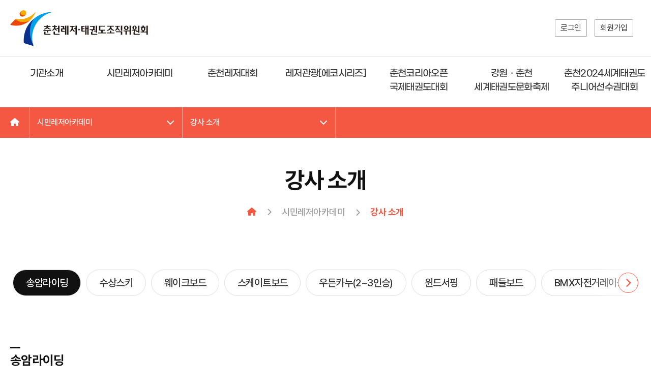

--- FILE ---
content_type: text/html;charset=UTF-8
request_url: https://www.clt.or.kr/kr/contents?cid=00ea8f96bc144a1abb073f8dd7125c54
body_size: 204632
content:









<!DOCTYPE html>
<html lang="ko" class="default-style layout-navbar-fixed">









<head>
	<script async src="https://www.googletagmanager.com/gtag/js?id=G-VJ1QDM6YX8"></script>
<script>
  window.dataLayer = window.dataLayer || [];
  function gtag(){dataLayer.push(arguments);}
  gtag('js', new Date());

  gtag('config', 'G-VJ1QDM6YX8');
</script>
	<meta charset="UTF-8">
	<meta http-equiv="X-UA-Compatible" content="IE=edge">
	<meta name="viewport" content="width=device-width, height=device-height, minimum-scale=1.0, maximum-scale=1.0, user-scalable=no, minimal-ui">
	<meta name="format-detection" content="telephone=no, address=no, email=no">
	<meta name="title" content="춘천 레저 태권도 조직위원회">
	<meta name="description" content="춘천 레저 태권도 조직위원회, Chuncheon LeisureㆍTaekwondo Organizing Committee">
	<meta name="keywords" content="춘천 레저 태권도 조직위원회, Chuncheon LeisureㆍTaekwondo Organizing Committee, Chuncheon Leisure, Chuncheon Taekwondo">
	<meta name="author" content="나모">
	<meta property="og:title" content="춘천 레저 태권도 조직위원회">
	<meta property="og:description" content="춘천 레저 태권도 조직위원회, Chuncheon LeisureㆍTaekwondo Organizing Committee">
	<meta property="og:url" content="PROJECT SITE URL">
	<meta property="og:type" content="website">
	<meta property="og:site_name" content="춘천 레저 태권도 조직위원회">
	<meta property="og:image" content="http://clt.or.kr/front/images/layout/opengraph_cltoc.jpg">
	<title>춘천 레저 태권도 조직위원회</title>
	<link rel="shortcut icon" type="image/x-icon" href="/front/images/layout/favicon.ico">
	<link rel="stylesheet" href="https://cdnjs.cloudflare.com/ajax/libs/font-awesome/6.2.0/css/all.min.css">
	<!-- css -->
	
        
            
                <link rel="stylesheet" href="/front/css/002a5465dd7b4ae387e121c33c9d96a6.css">
            
        
    
        
            
        
    
        
            
                <link rel="stylesheet" href="/front/css/10030516ce104807af664d2b590c54cb.css">
            
        
    
        
            
        
    
        
            
        
    
        
            
                <link rel="stylesheet" href="/front/css/3d8b7cc57e374bd6a7e67197329ca22c.css">
            
        
    
        
            
        
    
        
            
        
    
        
            
                <link rel="stylesheet" href="/front/css/60f06f06592d48349ab61234c42fa967.css">
            
        
    
        
            
                <link rel="stylesheet" href="/front/css/6f3f7ae394874394badefd4cbe2e65ab.css">
            
        
    
        
            
                <link rel="stylesheet" href="/front/css/79e7b577cf80486788c6fc6c912daac1.css">
            
        
    
        
            
                <link rel="stylesheet" href="/front/css/7c2437a0814c4d21b53a67e511f7d2fb.css">
            
        
    
        
            
                <link rel="stylesheet" href="/front/css/7d70c9f42a8c45ab9c1b5fbacdfd2fd0.css">
            
        
    
        
            
                <link rel="stylesheet" href="/front/css/9944da7ffcef4053b006fa6737dbf905.css">
            
        
    
        
            
                <link rel="stylesheet" href="/front/css/b6f3661c84fb4dd2b1603a4a604bc3c4.css">
            
        
    
        
            
        
    
        
            
                <link rel="stylesheet" href="/front/css/d33602fa83d544d983258d22988daca7.css">
            
        
    
        
            
        
    
	<!-- css -->
	
<!--	<script src="https://kit.fontawesome.com/dd763b49de.js" crossorigin="anonymous"></script>-->
	<script src="/front/js/lib/jquery-3.3.1.min.js"></script>
	<script src="/front/js/lib/swiper.min.js"></script>
	<script src="/front/js/lib/wow.min.js"></script>
	<script src="/front/js/lib/TweenMax.min.js"></script>
	<script src="/front/js/lib/jquery.dotdotdot.min.js"></script>
	<script src="/front/js/lib/jquery.nice-select.min.js"></script>
	<script type="text/javascript" src="https://cdn.jsdelivr.net/momentjs/latest/moment.min.js"></script>
	<script src="/front/js/lib/daterangepicker.js"></script>
	<script src="https://t1.daumcdn.net/mapjsapi/bundle/postcode/prod/postcode.v2.js"></script>
	<script src="/front/js/467209232f7d4cb58f42e10aa1483533.js"></script>
	<script src="/front/js/317f7b12b934404e9f44b500bfaf3d99.js"></script>
	<script src="https://cdn.jsdelivr.net/npm/axios/dist/axios.min.js"></script>
</head>

<body class="sub_body">
		<!-- :: main window popup s :: -->
	<script type="text/javascript">
		// 새창 팝업 출력
		var popupIdList = new Array();
		var popupContentsIdList = new Array();
		var popupSizeWidthList = new Array();
		var popupSizeHeightList = new Array();
		var popupViewWidthList = new Array();
		var popupViewHeightList = new Array();
		var popupStartDateList = new Array();
		var popupEndDateList = new Array();
		var popupExtensionList = new Array();
		var popupPopupInfoList = new Array();
		var popupPopupTypeList = new Array();
		var popupUrlList = new Array();
		var popupTargetList = new Array();
		var popupPopupTextList = new Array();
		var popupIsViewList = new Array();
		var todayFullDate = "2026-01-30 04:37";
		var cid = "00ea8f96bc144a1abb073f8dd7125c54";

		// popupList 배열 분류
		
		popupIdList.push("086530de7b614710aa20f9fef77976c1");
		popupContentsIdList.push("6e7a6b9108084838ae7f596fa59483a0");
		popupSizeWidthList.push("350");
		popupSizeHeightList.push("380");
		popupViewWidthList.push("0");
		popupViewHeightList.push("0");
		popupStartDateList.push("2025-09-02 00:00:00.0");
		popupEndDateList.push("2025-10-30 00:00:00.0");
		popupExtensionList.push("jpg");
		popupPopupInfoList.push("농촌크리에이투어");
		popupPopupTypeList.push("window");
		popupUrlList.push("https://nonunbub.com/tabs/meeting-detail/1257?utm_source=chuncheon_leisure_org&utm_medium=referral&utm_campaign=banner");
		popupTargetList.push("0");
		popupPopupTextList.push("");
		popupIsViewList.push("1");
		
		popupIdList.push("5f1be0ea40fc4c3d8fb0be4cd797ce49");
		popupContentsIdList.push("6e7a6b9108084838ae7f596fa59483a0");
		popupSizeWidthList.push("350");
		popupSizeHeightList.push("380");
		popupViewWidthList.push("0");
		popupViewHeightList.push("0");
		popupStartDateList.push("2025-08-08 00:00:00.0");
		popupEndDateList.push("2025-09-30 00:00:00.0");
		popupExtensionList.push("png");
		popupPopupInfoList.push("고향사랑기부제");
		popupPopupTypeList.push("window");
		popupUrlList.push("https://ilovegohyang.go.kr/items/details-main.html?code=G2002014777");
		popupTargetList.push("0");
		popupPopupTextList.push("");
		popupIsViewList.push("1");
		

		for (var i = 0; i < popupIdList.length; i++) {
			// 시작일과 종료일 사이에 있을 경우
			if (todayFullDate >= popupStartDateList[i] && todayFullDate <= popupEndDateList[i]) {
				// 메인컨텐츠일 경우
				if (popupContentsIdList[i] == cid) {
					// 쿠키가 있을 경우 넘어감 (오늘 하루 보지 않기)
					if (document.cookie.indexOf(popupIdList[i]) != -1) {
						continue;
					}
					// popup_text가 있을 경우 height 추가
					var height = 27;
					if (parseInt(popupPopupTextList[i]) > 0) {
						height += 41;
					}
					var titleStr = "popup";
					titleStr += popupIdList[i];
					var spaceStr = "menubar=no, status=no, toolbar=no, location=no, resizable=yes, scrollbars=yes";
					spaceStr += ", width=";
					spaceStr += (parseInt(popupSizeWidthList[i]));
					spaceStr += ", height=";
					spaceStr += (parseInt(popupSizeHeightList[i]) + height);
					spaceStr += ", left=";
					spaceStr += popupViewWidthList[i];
					spaceStr += ", top=";
					spaceStr += popupViewHeightList[i];
					window.open('/popup.do?id=' + popupIdList[i], titleStr, spaceStr);
				}
			}
		}
	</script>
	<!-- :: main window popup e :: -->
	<!-- :: popup s :: -->
	<script type="text/javascript">
		function setCookie(name, value, expiredays) {
			var todayDate = new Date();
			todayDate.setDate(todayDate.getDate() + expiredays);
			document.cookie = name + "=" + escape(value) + "; path=/; expires=" + todayDate.toGMTString() + ";"
		}
		$(document).ready(function () {
			$(".js-cms-popup-close-today").on("click", function () {
				var name;
				var $this = $(this),
					$thisLayer = $this.closest(".js-cms-popup");
				var cid = $('.js-cms-popup').data("id");

				name = $thisLayer.attr("class").replace("cms-popup js-cms-popup ", "").replace(" active", "");
				name = cid + name;
				setCookie(name, "done", 1);
				$this.siblings(".js-cms-popup-close").trigger("click");
			});
		});
	</script>


	<!-- :: popup e :: -->
    <section class="wrapper">
		<div class="cms-popup-wrap js-cms-popup-wrap">
			<div class="cms-popup-con">
				<!-- 레이어 팝업 출력 s :: -->
				
				<!-- 레이어 팝업 출력 e :: -->
			</div>
		</div>
        <!-- :: header s :: -->
        









<header class="header">
    <div class="header-wrap">
        <div class="header-top">
            <h1 class="header-logo">
                <a href="/kr" title="춘천레저태권도조직위원회(Chuncheon LeisureㆍTaekwondo Organizing Committee)"></a>
            </h1>
            <div class="btn-box">
                
                    
                        <a href="/kr/contents?cid=830541cbd68d4330b2f32057817b6776" class="btn">로그인</a>
                        <a href="/kr/contents?cid=8d8211e2c76d42c1af71d1bd5595e003" class="btn">회원가입</a>
                        <div class="util">
                            <div class="choose-lang">
                                <div id="google_translate_element" class="trans-txt"></div>
                            </div>
                        </div>
                    
                    
                

            </div>
        </div>
        <div class="header-container">
            <button type="button" class="mob-gnb-btn menu-trigger">
                <span></span>
                <span></span>
                <span></span>
            </button>
            <div class="gnb">
                <div class="mob-header">
                    <div class="mob-logo">
                        <a href="#lnk" title="춘천레저태권도조직위원회(Chuncheon LeisureㆍTaekwondo Organizing Committee)"></a>
                    </div>
                    <button type="button" class="close-gnb-btn">
                        <i class="fa-solid fa-xmark"></i>
                    </button>
                </div>
                <nav class="gnb-wrap">
                    <ul class="gnb-list">

                        
                            
                                <li>
                                    
                                        
                                        
                                            
                                                
                                                    <a href="/kr/contents?cid=987fd4fcd2994f458bf3e45357e26026">
                                                            기관소개
                                                        <span class="mobile_arrow"></span>
                                                    </a>
                                                
                                                
                                            

                                        
                                    
                                    <div class="gnb-dep2-wrap">
                                        <ul class="gnb-dep2-list">
                                            
                                                
                                                    
                                                        
                                                        
                                                            
                                                            
                                                            
                                                            
                                                            
                                                            
                                                            
                                                                <li><a href="/kr/contents?cid=987fd4fcd2994f458bf3e45357e26026">위원장 인사말</a></li>
                                                            
                                                        
                                                    
                                                
                                            
                                                
                                                    
                                                        
                                                        
                                                            
                                                            
                                                            
                                                            
                                                            
                                                            
                                                            
                                                                <li><a href="/kr/contents?cid=c01f78109eb54ec6a4df8bf37855c793">이사회 명단</a></li>
                                                            
                                                        
                                                    
                                                
                                            
                                                
                                                    
                                                        
                                                        
                                                            
                                                            
                                                            
                                                            
                                                            
                                                            
                                                            
                                                                <li><a href="/kr/contents?cid=a9c252e1e6e444febf4bf734a29cc667">조직도</a></li>
                                                            
                                                        
                                                    
                                                
                                            
                                                
                                                    
                                                        
                                                        
                                                            
                                                            
                                                            
                                                            
                                                            
                                                            
                                                            
                                                                <li><a href="/kr/contents?cid=6d3d4a66573941048eb1c69c7f8605a0">비전과 전략</a></li>
                                                            
                                                        
                                                    
                                                
                                            
                                                
                                                    
                                                        
                                                        
                                                            
                                                            
                                                            
                                                            
                                                            
                                                            
                                                            
                                                                <li><a href="/kr/contents?cid=af259ea88b53403b959db7b2cb1606f0">CI 소개</a></li>
                                                            
                                                        
                                                    
                                                
                                            
                                                
                                                    
                                                        
                                                        
                                                            
                                                            
                                                            
                                                            
                                                            
                                                            
                                                            
                                                                <li><a href="/kr/contents?cid=0871d370c79348d8ab500bb432dac178">경영공시</a></li>
                                                            
                                                        
                                                    
                                                
                                            
                                                
                                                    
                                                        
                                                        
                                                            
                                                            
                                                            
                                                            
                                                            
                                                            
                                                            
                                                                <li><a href="/kr/contents?cid=081247f7ce69430a903d545dd3ceddec">공지사항</a></li>
                                                            
                                                        
                                                    
                                                
                                            
                                                
                                            
                                                
                                                    
                                                        
                                                        
                                                            
                                                            
                                                            
                                                            
                                                            
                                                            
                                                            
                                                                <li><a href="/kr/contents?cid=8845e1684f71405c9540a37f8e63191b">채용공고</a></li>
                                                            
                                                        
                                                    
                                                
                                            
                                                
                                                    
                                                        
                                                        
                                                            
                                                            
                                                            
                                                            
                                                            
                                                            
                                                            
                                                                <li><a href="/kr/contents?cid=e5c6c94173f046d49b77e4d017309dce">보도자료</a></li>
                                                            
                                                        
                                                    
                                                
                                            
                                                
                                                    
                                                        
                                                        
                                                            
                                                            
                                                            
                                                            
                                                            
                                                            
                                                            
                                                                <li><a href="/kr/contents?cid=05f78256fdfb4c65bbe94807a8626749">타기관 소식</a></li>
                                                            
                                                        
                                                    
                                                
                                            
                                                
                                                    
                                                        
                                                        
                                                            
                                                            
                                                            
                                                            
                                                            
                                                            
                                                            
                                                                <li><a href="/kr/contents?cid=373eca149e55413aa4796cf0667219d8">오시는 길</a></li>
                                                            
                                                        
                                                    
                                                
                                            
                                        </ul>
                                    </div>
                                </li>
                            
                        
                            
                                <li>
                                    
                                        
                                        
                                            
                                                
                                                    <a href="/kr/contents?cid=22b06ed11f494e23b4f5a18df712fa54">
                                                            시민레저아카데미
                                                        <span class="mobile_arrow"></span>
                                                    </a>
                                                
                                                
                                            

                                        
                                    
                                    <div class="gnb-dep2-wrap">
                                        <ul class="gnb-dep2-list">
                                            
                                                
                                                    
                                                        
                                                        
                                                            
                                                            
                                                            
                                                            
                                                            
                                                            
                                                            
                                                                <li><a href="/kr/contents?cid=22b06ed11f494e23b4f5a18df712fa54">프로그램 개요</a></li>
                                                            
                                                        
                                                    
                                                
                                            
                                                
                                                    
                                                        
                                                        
                                                            
                                                            
                                                            
                                                            
                                                            
                                                            
                                                            
                                                                <li><a href="/kr/contents?cid=00ea8f96bc144a1abb073f8dd7125c54">강사 소개</a></li>
                                                            
                                                        
                                                    
                                                
                                            
                                                
                                                    
                                                        
                                                        
                                                            
                                                            
                                                            
                                                            
                                                            
                                                            
                                                            
                                                                <li><a href="/kr/contents?cid=d948fead9d0f4121945e88ca8bd76ec0">강습형(개인) 프로그램</a></li>
                                                            
                                                        
                                                    
                                                
                                            
                                                
                                                    
                                                        
                                                        
                                                            
                                                            
                                                            
                                                            
                                                            
                                                            
                                                            
                                                                <li><a href="/kr/contents?cid=d6827591f63f4a42bd625361bcd77871">체험형(단체) 프로그램</a></li>
                                                            
                                                        
                                                    
                                                
                                            
                                                
                                                    
                                                        
                                                        
                                                            
                                                            
                                                            
                                                            
                                                            
                                                            
                                                            
                                                                <li><a href="/kr/contents?cid=f0b79472ca7648dcaab6cccc13fd1e46">스노우보드 캠프</a></li>
                                                            
                                                        
                                                    
                                                
                                            
                                                
                                                    
                                                        
                                                        
                                                            
                                                            
                                                            
                                                            
                                                            
                                                            
                                                            
                                                                <li><a href="/kr/contents?cid=5e82f8d91d8f4e3c91dac6151bd5f4cd">사진 및 동영상 자료실</a></li>
                                                            
                                                        
                                                    
                                                
                                            
                                                
                                                    
                                                        
                                                        
                                                            
                                                            
                                                            
                                                            
                                                            
                                                            
                                                            
                                                                <li><a href="/kr/contents?cid=be941eaae09e4160b2a557d202978269">자주하는 질문</a></li>
                                                            
                                                        
                                                    
                                                
                                            
                                        </ul>
                                    </div>
                                </li>
                            
                        
                            
                                <li>
                                    
                                        
                                        
                                            
                                                
                                                    <a href="/kr/contents?cid=102ea6b58f1a4b98b578cc50283da825">
                                                            춘천레저대회
                                                        <span class="mobile_arrow"></span>
                                                    </a>
                                                
                                                
                                            

                                        
                                    
                                    <div class="gnb-dep2-wrap">
                                        <ul class="gnb-dep2-list">
                                            
                                                
                                                    
                                                        
                                                        
                                                            
                                                            
                                                            
                                                            
                                                            
                                                            
                                                            
                                                                <li><a href="/kr/contents?cid=102ea6b58f1a4b98b578cc50283da825">춘천레저대회</a></li>
                                                            
                                                        
                                                    
                                                
                                            
                                                
                                                    
                                                        
                                                        
                                                            
                                                            
                                                            
                                                            
                                                            
                                                            
                                                            
                                                                <li><a href="/kr/contents?cid=c65c74149eb74a14a3fc630aa38e5c53">시민레저이벤트</a></li>
                                                            
                                                        
                                                    
                                                
                                            
                                                
                                                    
                                                        
                                                        
                                                            
                                                            
                                                                <li><a href="/kr/contents.do?cid=26ba83e6990a45b39788898d1c305895&divId=26241b7ca6d44085a6f8e335a4233a85">연도별 대회 기록</a></li>
                                                            
                                                            
                                                            
                                                            
                                                            
                                                            
                                                        
                                                    
                                                
                                            
                                                
                                                    
                                                        
                                                        
                                                            
                                                            
                                                            
                                                            
                                                            
                                                            
                                                            
                                                                <li><a href="/kr/contents?cid=83d12c2e60894b00b6a56ecd4f89cb4f">사진 및 동영상 자료실</a></li>
                                                            
                                                        
                                                    
                                                
                                            
                                                
                                            
                                                
                                            
                                        </ul>
                                    </div>
                                </li>
                            
                        
                            
                                <li>
                                    
                                        
                                        
                                            
                                                
                                                    <a href="/kr/contents?cid=e65fd1c0080344eb999ed5674334b2f7">
                                                            레저관광[에코시리즈]
                                                        <span class="mobile_arrow"></span>
                                                    </a>
                                                
                                                
                                            

                                        
                                    
                                    <div class="gnb-dep2-wrap">
                                        <ul class="gnb-dep2-list">
                                            
                                                
                                                    
                                                        
                                                        
                                                            
                                                            
                                                            
                                                            
                                                            
                                                            
                                                            
                                                                <li><a href="/kr/contents?cid=e65fd1c0080344eb999ed5674334b2f7">에코투어</a></li>
                                                            
                                                        
                                                    
                                                
                                            
                                                
                                                    
                                                        
                                                        
                                                            
                                                            
                                                            
                                                            
                                                            
                                                            
                                                            
                                                                <li><a href="/kr/contents?cid=8e6803a07bde4fbe90036874205fe69f">에코라이드</a></li>
                                                            
                                                        
                                                    
                                                
                                            
                                        </ul>
                                    </div>
                                </li>
                            
                        
                            
                                <li>
                                    
                                        
                                        
                                            
                                                
                                                    <a href="/kr/contents?cid=ddcaad272272489e9aef9483d0333858">
                                                            춘천코리아오픈 국제태권도대회
                                                        <span class="mobile_arrow"></span>
                                                    </a>
                                                
                                                
                                            

                                        
                                    
                                    <div class="gnb-dep2-wrap">
                                        <ul class="gnb-dep2-list">
                                            
                                                
                                                    
                                                        
                                                        
                                                            
                                                            
                                                            
                                                            
                                                            
                                                            
                                                            
                                                                <li><a href="/kr/contents?cid=ddcaad272272489e9aef9483d0333858">공지사항</a></li>
                                                            
                                                        
                                                    
                                                
                                            
                                                
                                                    
                                                        
                                                        
                                                            
                                                            
                                                            
                                                            
                                                            
                                                            
                                                            
                                                                <li><a href="/kr/contents?cid=791fcb05fc0b4a4c8aa3d1d1bb3bc0a6">대회일정</a></li>
                                                            
                                                        
                                                    
                                                
                                            
                                                
                                                    
                                                        
                                                        
                                                            
                                                            
                                                            
                                                            
                                                            
                                                            
                                                            
                                                                <li><a href="/kr/contents?cid=b6f2f0d6c5a8474aae6d63d57dea8aaa">대회요강</a></li>
                                                            
                                                        
                                                    
                                                
                                            
                                                
                                                    
                                                        
                                                            
                                                            
                                                            
                                                            
                                                            
                                                                 <li><a href="#lnk" class="exlink" onclick="confirmPopup(this);" data-modal="period1">참가신청</a></li>
                                                                
                                                            

                                                            

                                                            
                                                            

                                                            

                                                            
                                                            

                                                            

                                                        
                                                        
                                                    
                                                
                                            
                                                
                                                    
                                                        
                                                            
                                                            
                                                            
                                                            
                                                            

                                                            
	                                                           <li><a href="#lnk" class="exlink" onclick="confirmPopup(this);" data-modal="stay">숙박 예약</a></li>
                                                               
                                                            

                                                            
                                                            

                                                            

                                                            
                                                            

                                                            

                                                        
                                                        
                                                    
                                                
                                            
                                                
                                                    
                                                        
                                                        
                                                            
                                                            
                                                            
                                                            
                                                                <li><a href="/kr/contents.do?cid=7120ff68c6b2439a971d964a7af95a2e&divId=26241b7ca6d44085a6f8e335a4233a85">연도별 대회 기록</a></li>
                                                            
                                                            
                                                            
                                                            
                                                        
                                                    
                                                
                                            
                                                
                                                    
                                                        
                                                        
                                                            
                                                            
                                                            
                                                            
                                                            
                                                            
                                                            
                                                                <li><a href="/kr/contents?cid=be3e14cf1952427cb2c2162d06d2cffb">사진 및 동영상 자료실</a></li>
                                                            
                                                        
                                                    
                                                
                                            
                                        </ul>
                                    </div>
                                </li>
                            
                        
                            
                                <li>
                                    
                                        
                                        
                                            
                                                
                                                    <a href="/kr/contents?cid=b0a0707272d84a8286f7e20b91112cb9">
                                                            강원ㆍ춘천 세계태권도문화축제
                                                        <span class="mobile_arrow"></span>
                                                    </a>
                                                
                                                
                                            

                                        
                                    
                                    <div class="gnb-dep2-wrap">
                                        <ul class="gnb-dep2-list">
                                            
                                                
                                                    
                                                        
                                                        
                                                            
                                                            
                                                            
                                                            
                                                            
                                                            
                                                            
                                                                <li><a href="/kr/contents?cid=b0a0707272d84a8286f7e20b91112cb9">공지사항</a></li>
                                                            
                                                        
                                                    
                                                
                                            
                                                
                                                    
                                                        
                                                        
                                                            
                                                            
                                                            
                                                            
                                                            
                                                            
                                                            
                                                                <li><a href="/kr/contents?cid=5c3edee7ddfe4121adc599aa80afe2ec">대회일정</a></li>
                                                            
                                                        
                                                    
                                                
                                            
                                                
                                                    
                                                        
                                                        
                                                            
                                                            
                                                            
                                                            
                                                            
                                                            
                                                            
                                                                <li><a href="/kr/contents?cid=99a2d72e67604746bca9f3567c00dd63">대회요강</a></li>
                                                            
                                                        
                                                    
                                                
                                            
                                                
                                                    
                                                        
                                                            
                                                            
                                                            
                                                            
                                                            

                                                            

                                                            
                                                            
                                                                <li><a href="#lnk" class="exlink" onclick="confirmPopup(this);" data-modal="period1">참가신청</a></li> 
                                                                
                                                                
                                                                
                                                                
                                                            

                                                            

                                                            
                                                            

                                                            

                                                        
                                                        
                                                    
                                                
                                            
                                                
                                                    
                                                        
                                                            
                                                            
                                                            
                                                            
                                                            

                                                            

                                                            
                                                            

                                                            
                                                                <li><a href="#lnk" class="exlink" onclick="confirmPopup(this);" data-modal="stay">숙박 예약</a></li>
                                                                
                                                            

                                                            
                                                            

                                                            

                                                        
                                                        
                                                    
                                                
                                            
                                                
                                                    
                                                        
                                                        
                                                            
                                                            
                                                            
                                                            
                                                            
                                                            
                                                                <li><a href="/kr/contents.do?cid=20a7eab6001249a6adc50ef07677ddac&divId=423abda08d694c529f0121a23884368a">연도별 대회 기록</a></li>
                                                            
                                                            
                                                        
                                                    
                                                
                                            
                                                
                                                    
                                                        
                                                        
                                                            
                                                            
                                                            
                                                            
                                                            
                                                            
                                                            
                                                                <li><a href="/kr/contents?cid=b9be6e489c254ecd91430a28708e6411">사진 및 동영상 자료실</a></li>
                                                            
                                                        
                                                    
                                                
                                            
                                        </ul>
                                    </div>
                                </li>
                            
                        
                            
                                <li>
                                    
                                        
                                        
                                            
                                                
                                                    <a href="/kr/contents?cid=08380fd544e745c8b46d81b8965d1dc4">
                                                            춘천2024세계태권도 주니어선수권대회
                                                        <span class="mobile_arrow"></span>
                                                    </a>
                                                
                                                
                                            

                                        
                                    
                                    <div class="gnb-dep2-wrap">
                                        <ul class="gnb-dep2-list">
                                            
                                                
                                                    
                                                        
                                                        
                                                            
                                                            
                                                            
                                                            
                                                            
                                                            
                                                            
                                                                <li><a href="/kr/contents?cid=08380fd544e745c8b46d81b8965d1dc4">공지사항</a></li>
                                                            
                                                        
                                                    
                                                
                                            
                                                
                                                    
                                                        
                                                        
                                                            
                                                            
                                                            
                                                            
                                                            
                                                            
                                                            
                                                                <li><a href="/kr/contents?cid=48441c99e5ad482587fc33100abfcc3e">대회일정</a></li>
                                                            
                                                        
                                                    
                                                
                                            
                                                
                                                    
                                                        
                                                        
                                                            
                                                            
                                                            
                                                            
                                                            
                                                            
                                                            
                                                                <li><a href="/kr/contents?cid=18c4bb1a88d34dcf80378e7a35622e48">대회요강</a></li>
                                                            
                                                        
                                                    
                                                
                                            
                                                
                                                    
                                                        
                                                            
                                                            
                                                            
                                                            
                                                            

                                                            

                                                            
                                                            

                                                            

                                                            
                                                            
                                                                    <li><a href="#lnk" class="exlink" onclick="confirmPopup(this);" data-modal="period1">참가신청</a></li>

                                                            

                                                            

                                                        
                                                        
                                                    
                                                
                                            
                                                
                                                    
                                                        
                                                            
                                                            
                                                            
                                                            
                                                            

                                                            

                                                            
                                                            

                                                            

                                                            
                                                            

                                                            
                                                                <li><a href="#lnk" class="exlink" onclick="confirmPopup(this);" data-modal="stay">숙박 예약</a></li>

                                                            

                                                        
                                                        
                                                    
                                                
                                            
                                                
                                                    
                                                        
                                                        
                                                            
                                                            
                                                            
                                                            
                                                            
                                                            
                                                            
                                                                <li><a href="/kr/contents?cid=ac4ae097cbea437b9aeab62abe09cdee">대회 기록</a></li>
                                                            
                                                        
                                                    
                                                
                                            
                                                
                                                    
                                                        
                                                        
                                                            
                                                            
                                                            
                                                            
                                                            
                                                            
                                                            
                                                                <li><a href="/kr/contents?cid=6ba183d1d29a4162850fe6ec5714a071">사진 및 동영상 자료실</a></li>
                                                            
                                                        
                                                    
                                                
                                            
                                        </ul>
                                    </div>
                                </li>
                            
                        
                            
                        
                            
                        
                            
                        
                    </ul>
                </nav>
                <div class="mob-btn-box">
                    
                        
                            <a href="/kr/contents?cid=830541cbd68d4330b2f32057817b6776" class="btn">로그인</a>
                            <a href="/kr/contents?cid=8d8211e2c76d42c1af71d1bd5595e003" class="btn">회원가입</a>
                        
                        
                    
                </div>
            </div>
        </div>
        <div class="gnb-dimed"></div>
    </div>
</header>


<!--  registration popup(춘천코리아오픈국제태권도대회) s  -->
<div class="popup-modal js-popup-modal" data-modal="registrationKoreaOpen">
    <div class="popup-modal-box">
        <div class="popup-modal-item" tabindex="0">
            <div class="close-box">
                <button type="button" class="popup-modal-close js-popup-modal-close" onclick="modalClose(this);">
                    <svg xmlns="http://www.w3.org/2000/svg" width="16" height="16" viewBox="0 0 16 16" fill="none">
                        <path d="M14.7446 2.76607C15.1618 2.3489 15.1618 1.67253 14.7446 1.25536C14.3275 0.838185 13.6511 0.838185 13.2339 1.25536L8 6.48928L2.76607 1.25536C2.3489 0.838185 1.67253 0.838185 1.25536 1.25536C0.838185 1.67253 0.838185 2.3489 1.25536 2.76607L6.48929 8L1.25536 13.2339C0.838185 13.6511 0.838185 14.3275 1.25536 14.7446C1.67253 15.1618 2.3489 15.1618 2.76607 14.7446L8 9.51071L13.2339 14.7446C13.6511 15.1618 14.3275 15.1618 14.7446 14.7446C15.1618 14.3275 15.1618 13.6511 14.7446 13.2339L9.51071 8L14.7446 2.76607Z" fill="#333333"/>
                    </svg>
                </button>
            </div>
            <div class="popup-modal-body no-pd">
                <div class="popup-complete-box registration">
                    <div class="tit v2">대회 신청<p>Competition Registration</p></div>
                    <div class="desc v3">
                        
                        

                        <a type="button" id="koreaOpen-gms" class="popup-modal-btn popup-modal-confirm" target="_blank" style="width:100%;">
                            2025춘천코리아오픈 G2 제외<br>
                            (Competition without G-Ranking Point)
                        </a>
                        <a type="button" id="koreaOpen-url" class="popup-modal-btn blue popup-modal-confirm" target="_blank" style="width:100%;">
                            2025춘천코리아오픈 G2 겨루기 및 품새<br>
                            (Competition granted G-Ranking Point)
                        </a>
                    </div>
                </div>
            </div>
        </div>
    </div>
</div>
<!--  registration popup(춘천코리아오픈국제태권도대회) e  -->

<!--  registration popup(강원춘천세계문화태권도축제) s  -->
<div class="popup-modal js-popup-modal" data-modal="registrationWorldCulture">
    <div class="popup-modal-box">
        <div class="popup-modal-item" tabindex="0">
            <div class="close-box">
                <button type="button" class="popup-modal-close js-popup-modal-close" onclick="modalClose(this);">
                    <svg xmlns="http://www.w3.org/2000/svg" width="16" height="16" viewBox="0 0 16 16" fill="none">
                        <path d="M14.7446 2.76607C15.1618 2.3489 15.1618 1.67253 14.7446 1.25536C14.3275 0.838185 13.6511 0.838185 13.2339 1.25536L8 6.48928L2.76607 1.25536C2.3489 0.838185 1.67253 0.838185 1.25536 1.25536C0.838185 1.67253 0.838185 2.3489 1.25536 2.76607L6.48929 8L1.25536 13.2339C0.838185 13.6511 0.838185 14.3275 1.25536 14.7446C1.67253 15.1618 2.3489 15.1618 2.76607 14.7446L8 9.51071L13.2339 14.7446C13.6511 15.1618 14.3275 15.1618 14.7446 14.7446C15.1618 14.3275 15.1618 13.6511 14.7446 13.2339L9.51071 8L14.7446 2.76607Z" fill="#333333"/>
                    </svg>
                </button>
            </div>
            <div class="popup-modal-body no-pd">
                <div class="popup-complete-box registration">
                    <div class="tit v2">대회 신청<p>Competition Registration</p></div>
                    <div class="desc v3">
                        
                        
                        

                        
                        <a type="button" id="worldOpen-url"  class="popup-modal-btn popup-modal-confirm" target="_blank" style="width:100%;">
							강원·춘천 2025세계태권도문화축제오픈대회<br>0
							(Gangwon-Chuncheon 2025 World Taekwondo Cultural Festival Open Championships)
						</a>
                        <a type="button" id="worldOpen-url2" class="popup-modal-btn blue popup-modal-confirm" target="_blank" style="width:100%;">
							강원·춘천 2025세계장애인태권도오픈챌린지<br>
							(Gangwon-Chuncheon 2025 World Para Taekwondo Open Challenge)
						</a>
                        <a type="button" id="worldOpen-url3" class="popup-modal-btn yellow popup-modal-confirm" target="_blank" style="width:100%;">
							춘천2025세계태권도월드컵팀챔피언십시리즈<br>
							(Chuncheon 2025 World Taekwondo World Cup Team Championships Series)
						</a>
						<a type="button" id="worldOpen-url4" class="popup-modal-btn green popup-modal-confirm" target="_blank" style="width:100%;">
							강원·춘천2025세계태권도시범경연&격파대회<br>
							(Gangwon-Chuncheon 2025 World Taekwondo Demonstration & Breaking Championships)
						</a>

                    </div>
                </div>
            </div>
        </div>
    </div>
</div>
<!--  registration popup(강원춘천세계문화태권도축제) e  -->

<!--  registration popup(세계주니어태권도선수권대회) s  -->
<div class="popup-modal js-popup-modal" data-modal="registrationWorldJunior">
    <div class="popup-modal-box">
        <div class="popup-modal-item" tabindex="0">
            <div class="close-box">
                <button type="button" class="popup-modal-close js-popup-modal-close" onclick="modalClose(this);">
                    <svg xmlns="http://www.w3.org/2000/svg" width="16" height="16" viewBox="0 0 16 16" fill="none">
                        <path d="M14.7446 2.76607C15.1618 2.3489 15.1618 1.67253 14.7446 1.25536C14.3275 0.838185 13.6511 0.838185 13.2339 1.25536L8 6.48928L2.76607 1.25536C2.3489 0.838185 1.67253 0.838185 1.25536 1.25536C0.838185 1.67253 0.838185 2.3489 1.25536 2.76607L6.48929 8L1.25536 13.2339C0.838185 13.6511 0.838185 14.3275 1.25536 14.7446C1.67253 15.1618 2.3489 15.1618 2.76607 14.7446L8 9.51071L13.2339 14.7446C13.6511 15.1618 14.3275 15.1618 14.7446 14.7446C15.1618 14.3275 15.1618 13.6511 14.7446 13.2339L9.51071 8L14.7446 2.76607Z" fill="#333333"/>
                    </svg>
                </button>
            </div>
            <div class="popup-modal-body no-pd">
                <div class="popup-complete-box registration">
                    <div class="tit v2">대회 신청<p>Competition Registration</p></div>
                    <div class="desc v3">
                        <a type="button" id="juniorOpen-gms" class="popup-modal-btn popup-modal-confirm" target="_blank">신청하기</a>
                    </div>
                </div>
            </div>
        </div>
    </div>
</div>
<!--  registration popup(세계주니어태권도선수권대회) e  -->

<!--  period popup(참가신청기간) s  -->
<div class="popup-modal js-popup-modal" data-modal="period">
    <div class="popup-modal-box">
        <div class="popup-modal-item popup-modal-size-sm" tabindex="0">
            <div class="close-box">
                <button type="button" class="popup-modal-close js-popup-modal-close" onclick="modalClose(this);">
                    <svg xmlns="http://www.w3.org/2000/svg" width="16" height="16" viewBox="0 0 16 16" fill="none">
                        <path d="M14.7446 2.76607C15.1618 2.3489 15.1618 1.67253 14.7446 1.25536C14.3275 0.838185 13.6511 0.838185 13.2339 1.25536L8 6.48928L2.76607 1.25536C2.3489 0.838185 1.67253 0.838185 1.25536 1.25536C0.838185 1.67253 0.838185 2.3489 1.25536 2.76607L6.48929 8L1.25536 13.2339C0.838185 13.6511 0.838185 14.3275 1.25536 14.7446C1.67253 15.1618 2.3489 15.1618 2.76607 14.7446L8 9.51071L13.2339 14.7446C13.6511 15.1618 14.3275 15.1618 14.7446 14.7446C15.1618 14.3275 15.1618 13.6511 14.7446 13.2339L9.51071 8L14.7446 2.76607Z" fill="#333333"/>
                    </svg>
                </button>
            </div>
            <div class="popup-modal-body">
                <div class="bagic-txt-box">
                    <!--div class="txt">현재 참가신청 기간이 아닙니다.</div-->
					<div class="txt">Opens on 21 Apr 01:00 am GMT+09:00<br>
Early Registration<br>
(4.21. - 5.16)<br>
Regular Registration<br>
(5.19. - 6.13.)</div>
                </div>
            </div>
            <div class="popup-modal-footer">
                <button type="button" class="popup-modal-btn popup-modal-confirm js-popup-modal-close" onclick="modalClose(this);">확인</button>
            </div>
        </div>
    </div>
</div>

<div class="popup-modal js-popup-modal" data-modal="period1">
    <div class="popup-modal-box">
        <div class="popup-modal-item popup-modal-size-sm" tabindex="0">
            <div class="close-box">
                <button type="button" class="popup-modal-close js-popup-modal-close" onclick="modalClose(this);">
                    <svg xmlns="http://www.w3.org/2000/svg" width="16" height="16" viewBox="0 0 16 16" fill="none">
                        <path d="M14.7446 2.76607C15.1618 2.3489 15.1618 1.67253 14.7446 1.25536C14.3275 0.838185 13.6511 0.838185 13.2339 1.25536L8 6.48928L2.76607 1.25536C2.3489 0.838185 1.67253 0.838185 1.25536 1.25536C0.838185 1.67253 0.838185 2.3489 1.25536 2.76607L6.48929 8L1.25536 13.2339C0.838185 13.6511 0.838185 14.3275 1.25536 14.7446C1.67253 15.1618 2.3489 15.1618 2.76607 14.7446L8 9.51071L13.2339 14.7446C13.6511 15.1618 14.3275 15.1618 14.7446 14.7446C15.1618 14.3275 15.1618 13.6511 14.7446 13.2339L9.51071 8L14.7446 2.76607Z" fill="#333333"/>
                    </svg>
                </button>
            </div>
            <div class="popup-modal-body">
                <div class="bagic-txt-box">
                    <div class="txt">현재 참가신청 기간이 아닙니다.</div>
				</div>
            </div>
            <div class="popup-modal-footer">
                <button type="button" class="popup-modal-btn popup-modal-confirm js-popup-modal-close" onclick="modalClose(this);">확인</button>
            </div>
        </div>
    </div>
</div>
<!--  period popup(참가신청기간) e  -->

<!--  stay popup(숙박예약기간) s  -->
<div class="popup-modal js-popup-modal" data-modal="stay">
    <div class="popup-modal-box">
        <div class="popup-modal-item popup-modal-size-sm" tabindex="0">
            <div class="close-box">
                <button type="button" class="popup-modal-close js-popup-modal-close" onclick="modalClose(this);">
                    <svg xmlns="http://www.w3.org/2000/svg" width="16" height="16" viewBox="0 0 16 16" fill="none">
                        <path d="M14.7446 2.76607C15.1618 2.3489 15.1618 1.67253 14.7446 1.25536C14.3275 0.838185 13.6511 0.838185 13.2339 1.25536L8 6.48928L2.76607 1.25536C2.3489 0.838185 1.67253 0.838185 1.25536 1.25536C0.838185 1.67253 0.838185 2.3489 1.25536 2.76607L6.48929 8L1.25536 13.2339C0.838185 13.6511 0.838185 14.3275 1.25536 14.7446C1.67253 15.1618 2.3489 15.1618 2.76607 14.7446L8 9.51071L13.2339 14.7446C13.6511 15.1618 14.3275 15.1618 14.7446 14.7446C15.1618 14.3275 15.1618 13.6511 14.7446 13.2339L9.51071 8L14.7446 2.76607Z" fill="#333333"/>
                    </svg>
                </button>
            </div>
            <div class="popup-modal-body">
                <div class="bagic-txt-box">
                    <div class="txt">현재 숙박 예약 기간이 아닙니다.</div>
                </div>
            </div>
            <div class="popup-modal-footer">
                <button type="button" class="popup-modal-btn popup-modal-confirm js-popup-modal-close" onclick="modalClose(this);">확인</button>
            </div>
        </div>
    </div>
</div>
<!--  stay popup(숙박예약기간) e  -->

<script>
    // 참가신청, 신청기간, 숙박예약 팝업
    function confirmPopup(target) {
        modalOpen(target);
    }
    // 춘천코리아 참가신청 모달창 링크 2개
    function openApplyPopup(target, gms, url, modalType, contentType) {

        if (contentType === 'international_main') { // 국제 태권도 대회
            $('#inter-apply').data('modal', modalType);
            modalOpen(target);
        } else if (contentType === 'international_header') {
            $('#inter-apply2').data('modal', modalType);
            modalOpen(target);
        } else if (contentType === 'international_subTop') {
            $('#inter-apply3').data('modal', modalType);
            modalOpen(target);
        }
        document.querySelector('#koreaOpen-gms').href = gms;
        document.querySelector('#koreaOpen-url').href = url;

    }

    // 세계 참가신청 모달창 링크 3개
    function openApplyPopup3(target, url, url2, url3, url4, modalType, contentType) {

        if (contentType === 'world_main') {
            $('#world').data('modal', modalType);
            modalOpen(target);
        } else if (contentType === 'world_header') {
            $('#world2').data('modal', modalType);
            modalOpen(target);
        } else if (contentType === 'world_subTop') {
            $('#world3').data('modal', modalType);
            modalOpen(target);
        }
        document.querySelector('#worldOpen-url').href = url;
        document.querySelector('#worldOpen-url2').href = url2;
        document.querySelector('#worldOpen-url3').href = url3;
        document.querySelector('#worldOpen-url4').href = url4;

    }

    // 모달창 링크 1개
    function openJuniorPopup(target, gms, modalType, contentType) {

        if (contentType === 'festival_main') { // 국제 태권도 대회
            $('#inter-world').data('modal', modalType);
            modalOpen(target);
        } else if (contentType === 'festival_header') {
            $('#inter-world2').data('modal', modalType);
            modalOpen(target);
        } else if (contentType === 'festival_subTop') {
            $('#inter-world3').data('modal', modalType);
            modalOpen(target);
        } else if (contentType === 'junior_main') {
            $('#inter-junior').data('modal', modalType);
            document.querySelector('#juniorOpen-gms').href = gms;
            modalOpen(target);
        } else if (contentType === 'junior_header') {
            $('#inter-junior2').data('modal', modalType);
            document.querySelector('#juniorOpen-gms').href = gms;
            modalOpen(target);
        } else if (contentType === 'junior_subTop') {
            $('#inter-junior3').data('modal', modalType);
            document.querySelector('#juniorOpen-gms').href = gms;
            modalOpen(target);
        }
        document.querySelector('#juniorOpen-gms').href = gms;
    }
    function googleTranslateElementInit() {
		new google.translate.TranslateElement({pageLanguage: 'ko',autoDisplay: false}, 'google_translate_element');
		// 위젯 렌더링 후 텍스트 강제 수정
		setTimeout(() => {
		  // 드롭다운 첫 번째 option을 "Select Language"로 변경
		  const combo = document.querySelector('.goog-te-combo');
		  if (combo && combo.options.length > 0) {
			combo.options[0].text = 'Select Language';
			  
		  }

		  // span 영역도 변경 (위젯 초기 상태 텍스트)
		  const widgetText = document.querySelector('#google_translate_element span');
		  if (widgetText) {
			widgetText.innerText = 'Select Language';
		  }
		}, 1000);
	}

</script>
<script src="https://translate.google.com/translate_a/element.js?cb=googleTranslateElementInit"></script> 
        <!-- :: header e :: -->
		
		<section class="contents sub">		
			<!-- :: subNav s :: -->
				













    

    
        
        
        
            
        
            
                
                
                
            
        
            
        
            
        
            
        
            
        
            
        
    

    

    

    

    

    

    

    

    





<div class="sub-top-wrap">
    <div class="breadcrumb">
        <div class="breadcrumb_wrap">
            <ul class="breadcrumb-list js-breadcrumb-list">
                <li class="home"><a href="/kr"><span class="breadcrumb-home">
          <i class="fa-solid fa-house"></i>
          <span class="opt-screen-out">메인</span></span></a>
                </li>
                <li class="js-dropdown">
                    <button type="button" class="dropdown-btn js-dropdown-btn" data-dropdown="dropdown1">
                        시민레저아카데미 <span class="sub_more"><i class="fa-solid fa-chevron-down"></i></span>
                    </button>
                    <div class="dropdown-cont js-dropdown-cont" data-dropdown="dropdown1" style="display: none;">
                        <ul class="dropdown-list">
                            
                                
                                    
                                        
                                        
                                    
                                    
                                        
                                            <li><a href="/kr/contents?cid=987fd4fcd2994f458bf3e45357e26026">기관소개</a></li>
                                        
                                        
                                    
                                
                            
                                
                                    
                                        
                                        
                                    
                                    
                                        
                                            <li><a href="/kr/contents?cid=22b06ed11f494e23b4f5a18df712fa54">시민레저아카데미</a></li>
                                        
                                        
                                    
                                
                            
                                
                                    
                                        
                                        
                                    
                                    
                                        
                                            <li><a href="/kr/contents?cid=102ea6b58f1a4b98b578cc50283da825">춘천레저대회</a></li>
                                        
                                        
                                    
                                
                            
                                
                                    
                                        
                                        
                                    
                                    
                                        
                                            <li><a href="/kr/contents?cid=e65fd1c0080344eb999ed5674334b2f7">레저관광[에코시리즈]</a></li>
                                        
                                        
                                    
                                
                            
                                
                                    
                                        
                                        
                                    
                                    
                                        
                                            <li><a href="/kr/contents?cid=ddcaad272272489e9aef9483d0333858">춘천코리아오픈 국제태권도대회</a></li>
                                        
                                        
                                    
                                
                            
                                
                                    
                                        
                                        
                                    
                                    
                                        
                                            <li><a href="/kr/contents?cid=b0a0707272d84a8286f7e20b91112cb9">강원ㆍ춘천 세계태권도문화축제</a></li>
                                        
                                        
                                    
                                
                            
                                
                                    
                                        
                                        
                                    
                                    
                                        
                                            <li><a href="/kr/contents?cid=08380fd544e745c8b46d81b8965d1dc4">춘천2024세계태권도 주니어선수권대회</a></li>
                                        
                                        
                                    
                                
                            
                                
                            
                                
                            
                                
                            
                        </ul>
                    </div>
                </li>
                
                    <li class="js-dropdown">
                        <button type="button" class="dropdown-btn js-dropdown-btn" data-dropdown="dropdown">
                                강사 소개 <span class="sub_more"><i class="fa-solid fa-chevron-down"></i></span>
                        </button>
                        <div class="dropdown-cont js-dropdown-cont" data-dropdown="dropdown" style="display: none;">
                            <ul class="dropdown-list">
                                
                                    
                                
                                    
                                        
                                            
                                            
                                                <li><a href="/kr/contents.do?cid=22b06ed11f494e23b4f5a18df712fa54">프로그램 개요</a></li>
                                            

                                            
                                            

                                            
                                            

                                            

                                            

                                            
                                            

                                            

                                            

                                            
                                            

                                            
                                        
                                            
                                            
                                                <li><a href="/kr/contents.do?cid=00ea8f96bc144a1abb073f8dd7125c54">강사 소개</a></li>
                                            

                                            
                                            

                                            
                                            

                                            

                                            

                                            
                                            

                                            

                                            

                                            
                                            

                                            
                                        
                                            
                                            
                                                <li><a href="/kr/contents.do?cid=d948fead9d0f4121945e88ca8bd76ec0">강습형(개인) 프로그램</a></li>
                                            

                                            
                                            

                                            
                                            

                                            

                                            

                                            
                                            

                                            

                                            

                                            
                                            

                                            
                                        
                                            
                                            
                                                <li><a href="/kr/contents.do?cid=d6827591f63f4a42bd625361bcd77871">체험형(단체) 프로그램</a></li>
                                            

                                            
                                            

                                            
                                            

                                            

                                            

                                            
                                            

                                            

                                            

                                            
                                            

                                            
                                        
                                            
                                            
                                                <li><a href="/kr/contents.do?cid=f0b79472ca7648dcaab6cccc13fd1e46">스노우보드 캠프</a></li>
                                            

                                            
                                            

                                            
                                            

                                            

                                            

                                            
                                            

                                            

                                            

                                            
                                            

                                            
                                        
                                            
                                            
                                                <li><a href="/kr/contents.do?cid=5e82f8d91d8f4e3c91dac6151bd5f4cd">사진 및 동영상 자료실</a></li>
                                            

                                            
                                            

                                            
                                            

                                            

                                            

                                            
                                            

                                            

                                            

                                            
                                            

                                            
                                        
                                            
                                            
                                                <li><a href="/kr/contents.do?cid=be941eaae09e4160b2a557d202978269">자주하는 질문</a></li>
                                            

                                            
                                            

                                            
                                            

                                            

                                            

                                            
                                            

                                            

                                            

                                            
                                            

                                            
                                        
                                    
                                
                                    
                                
                                    
                                
                                    
                                
                                    
                                
                                    
                                
                                    
                                
                                    
                                
                                    
                                
                            </ul>
                        </div>
                    </li>
                
            </ul>
        </div>
    </div>
</div>
<div class="sub_tit_box">
    
        
        
            <h2 class="sub_tit">강사 소개</h2>
            <ul class="sub_location">
                <li><i class="fa-solid fa-house"></i></li>
                <li>시민레저아카데미</li>
                <li>강사 소개</li>
            </ul>
        
    

</div>

<script>

    $('.header').addClass('sub-header');
    $(function (){
        $('.footer-top').addClass('sub-footer');
    })
</script>
			<!-- :: subNav e :: -->
			<div class="sub-container">	
				








<div class="sub-cont">
    <div class="common-tab-box">
        <div class="tab common-tab basic-interval">
            <div class="swiper-container tab_slide js_tab_slide tab_swiper tab-list">
                <div class="swiper-wrapper">
                    <!--<div class="swiper-slide active">
                        <button type="button" class="tab_slide_btn active" data-tab="낚시 루어(배스)">낚시 루어(배스)</button>
                    </div>-->
                    <div class="swiper-slide active">
                        <button type="button" class="tab_slide_btn active" data-tab="송암라이딩">송암라이딩</button>
                    </div>
                    <div class="swiper-slide">
                        <button type="button" class="tab_slide_btn" data-tab="수상스키">수상스키</button>
                    </div>
                    <div class="swiper-slide">
                        <button type="button" class="tab_slide_btn" data-tab="웨이크보드">웨이크보드</button>
                    </div>
                    <div class="swiper-slide">
                        <button type="button" class="tab_slide_btn" data-tab="스케이트보드">스케이트보드</button>
                    </div>
                    <div class="swiper-slide">
                        <button type="button" class="tab_slide_btn" data-tab="우든카누(2~3인승)">우든카누(2~3인승)</button>
                    </div>
                    <div class="swiper-slide">
                        <button type="button" class="tab_slide_btn" data-tab="윈드서핑">윈드서핑</button>
                    </div>
					<!--
                    <div class="swiper-slide">
                        <button type="button" class="tab_slide_btn" data-tab="킹카누(10인승)">킹카누(10인승)</button>
                    </div>
					-->
                    <div class="swiper-slide">
                        <button type="button" class="tab_slide_btn" data-tab="패들보드">패들보드</button>
                    </div>
					<!--
                    <div class="swiper-slide">
                        <button type="button" class="tab_slide_btn" data-tab="패러글라이딩">패러글라이딩</button>
                    </div>
					-->
                    <div class="swiper-slide">
                        <button type="button" class="tab_slide_btn" data-tab="BMX자전거레이싱">BMX자전거레이싱</button>
                    </div>
                </div>
                <button type="button" class="btn js_tab_prev">
                  <span class="btn-wrap">
                      <i class="fa-solid fa-chevron-left"></i>
                  </span>
                </button>
                <button type="button" class="btn js_tab_next">
                  <span class="btn-wrap">
                      <i class="fa-solid fa-chevron-right"></i>
                  </span>
                </button>
            </div>
        </div>
    </div>
    
        
        <div class="introduction-box basic-interval js-tab-cont noActive" id="tab-cont" data-tab="낚시 루어(배스)">
            <div class="common-belt-tit-box">
                <div class="tit">낚시 루어(배스)</div>
            </div>
            <ul class="introduction-list">
                
                    <li>
                        
                            
                            
                                
                            
                        
                        <button type="button" class="introduction-item" onclick="introductionPopup(this);" data-modal="introduction"
                                data-name="이종일" data-event1="낚시 루어(배스)" data-event2=""
                                data-belong="춘천시낚시협회" data-subject="강습형" data-responsible="전문강사 / 수상안전요원"
                                data-license="춘천시낚시협회 이사
경력 18년" data-profile="/file/teacher/b725707206f444abafddf4301b97eb71/e1258a7263464bcf9622f8beb0368991.png">
  
                            <div class="img-box">
                                <div class="img-inner">
                                    <img src="/file/teacher/b725707206f444abafddf4301b97eb71/e1258a7263464bcf9622f8beb0368991.png" alt="">
                                </div>
                            </div>
                            <div class="txt-box">
                                <div class="tit">이종일</div>
                                <div class="desc">낚시 루어(배스) </div>
                                <div class="more"
                                     data-name="이종일" data-event1="낚시 루어(배스)" data-event2=""
                                     data-belong="춘천시낚시협회" data-subject="강습형" data-responsible="전문강사 / 수상안전요원"
                                     data-license="춘천시낚시협회 이사
경력 18년" data-profile="/file/teacher/b725707206f444abafddf4301b97eb71/e1258a7263464bcf9622f8beb0368991.png">더보기</div>
                            </div>
                        </button>
                    </li>
                
                    <li>
                        
                            
                            
                                
                            
                        
                        <button type="button" class="introduction-item" onclick="introductionPopup(this);" data-modal="introduction"
                                data-name="전민호" data-event1="낚시 루어(배스)" data-event2=""
                                data-belong="춘천시낚시협회" data-subject="강습형" data-responsible="전문강사 / 수상안전요원"
                                data-license="춘천시낚시협회 이사
경력 19년" data-profile="/file/teacher/a205f52676f04234b6f3c980a30c6454/7c0b4959ffdc453d8dd2d8ade509088e.png">
  
                            <div class="img-box">
                                <div class="img-inner">
                                    <img src="/file/teacher/a205f52676f04234b6f3c980a30c6454/7c0b4959ffdc453d8dd2d8ade509088e.png" alt="">
                                </div>
                            </div>
                            <div class="txt-box">
                                <div class="tit">전민호</div>
                                <div class="desc">낚시 루어(배스) </div>
                                <div class="more"
                                     data-name="전민호" data-event1="낚시 루어(배스)" data-event2=""
                                     data-belong="춘천시낚시협회" data-subject="강습형" data-responsible="전문강사 / 수상안전요원"
                                     data-license="춘천시낚시협회 이사
경력 19년" data-profile="/file/teacher/a205f52676f04234b6f3c980a30c6454/7c0b4959ffdc453d8dd2d8ade509088e.png">더보기</div>
                            </div>
                        </button>
                    </li>
                
                    <li>
                        
                            
                            
                                
                            
                        
                        <button type="button" class="introduction-item" onclick="introductionPopup(this);" data-modal="introduction"
                                data-name="송유호" data-event1="낚시 루어(배스)" data-event2=""
                                data-belong="춘천시낚시협회" data-subject="강습형" data-responsible="전문강사"
                                data-license="춘천시낚시협회 이사
경력 15년" data-profile="/file/teacher/d4288e7f0c9b401d85379e7b254c910c/47e6449b6a7740068aed64ddcf7aa8e5.png">
  
                            <div class="img-box">
                                <div class="img-inner">
                                    <img src="/file/teacher/d4288e7f0c9b401d85379e7b254c910c/47e6449b6a7740068aed64ddcf7aa8e5.png" alt="">
                                </div>
                            </div>
                            <div class="txt-box">
                                <div class="tit">송유호</div>
                                <div class="desc">낚시 루어(배스) </div>
                                <div class="more"
                                     data-name="송유호" data-event1="낚시 루어(배스)" data-event2=""
                                     data-belong="춘천시낚시협회" data-subject="강습형" data-responsible="전문강사"
                                     data-license="춘천시낚시협회 이사
경력 15년" data-profile="/file/teacher/d4288e7f0c9b401d85379e7b254c910c/47e6449b6a7740068aed64ddcf7aa8e5.png">더보기</div>
                            </div>
                        </button>
                    </li>
                
                    <li>
                        
                            
                            
                                
                            
                        
                        <button type="button" class="introduction-item" onclick="introductionPopup(this);" data-modal="introduction"
                                data-name="김수민" data-event1="낚시 루어(배스)" data-event2=""
                                data-belong="춘천시낚시협회" data-subject="강습형" data-responsible="전문강사"
                                data-license="경력 19년" data-profile="/file/teacher/e999bf2d6fb646ad9f5ce8b4fd730ff8/6ed859c1558849868bb1da63302eb49d.png">
  
                            <div class="img-box">
                                <div class="img-inner">
                                    <img src="/file/teacher/e999bf2d6fb646ad9f5ce8b4fd730ff8/6ed859c1558849868bb1da63302eb49d.png" alt="">
                                </div>
                            </div>
                            <div class="txt-box">
                                <div class="tit">김수민</div>
                                <div class="desc">낚시 루어(배스) </div>
                                <div class="more"
                                     data-name="김수민" data-event1="낚시 루어(배스)" data-event2=""
                                     data-belong="춘천시낚시협회" data-subject="강습형" data-responsible="전문강사"
                                     data-license="경력 19년" data-profile="/file/teacher/e999bf2d6fb646ad9f5ce8b4fd730ff8/6ed859c1558849868bb1da63302eb49d.png">더보기</div>
                            </div>
                        </button>
                    </li>
                
            </ul>
        </div>
    
        
        <div class="introduction-box basic-interval js-tab-cont noActive" id="tab-cont" data-tab="송암라이딩">
            <div class="common-belt-tit-box">
                <div class="tit">송암라이딩</div>
            </div>
            <ul class="introduction-list">
                
                    <li>
                        
                            
                            
                                
                            
                        
                        <button type="button" class="introduction-item" onclick="introductionPopup(this);" data-modal="introduction"
                                data-name="박대한" data-event1="BMX자전거레이싱" data-event2="송암라이딩"
                                data-belong="춘천시자전거연맹" data-subject="강습형/체험형" data-responsible="전문강사"
                                data-license="KFC BMX 전문지도자 1급" data-profile="/file/teacher/53113d75b4164a9b8d3187344fdc7b00/329c2f3a7d7f4332bb3282ebca124158.png">
  
                            <div class="img-box">
                                <div class="img-inner">
                                    <img src="/file/teacher/53113d75b4164a9b8d3187344fdc7b00/329c2f3a7d7f4332bb3282ebca124158.png" alt="">
                                </div>
                            </div>
                            <div class="txt-box">
                                <div class="tit">박대한</div>
                                <div class="desc">BMX자전거레이싱  / 송암라이딩</div>
                                <div class="more"
                                     data-name="박대한" data-event1="BMX자전거레이싱" data-event2="송암라이딩"
                                     data-belong="춘천시자전거연맹" data-subject="강습형/체험형" data-responsible="전문강사"
                                     data-license="KFC BMX 전문지도자 1급" data-profile="/file/teacher/53113d75b4164a9b8d3187344fdc7b00/329c2f3a7d7f4332bb3282ebca124158.png">더보기</div>
                            </div>
                        </button>
                    </li>
                
                    <li>
                        
                            
                            
                                
                            
                        
                        <button type="button" class="introduction-item" onclick="introductionPopup(this);" data-modal="introduction"
                                data-name="허남열" data-event1="BMX자전거레이싱" data-event2="송암라이딩"
                                data-belong="춘천시자전거연맹" data-subject="강습형/체험형" data-responsible="전문강사"
                                data-license="KFC BMX 전문지도자 1급" data-profile="/file/teacher/16066382a29f4887a07126fa185f41bb/fca01d0c5b2349688474b3b9dd3364ae.png">
  
                            <div class="img-box">
                                <div class="img-inner">
                                    <img src="/file/teacher/16066382a29f4887a07126fa185f41bb/fca01d0c5b2349688474b3b9dd3364ae.png" alt="">
                                </div>
                            </div>
                            <div class="txt-box">
                                <div class="tit">허남열</div>
                                <div class="desc">BMX자전거레이싱  / 송암라이딩</div>
                                <div class="more"
                                     data-name="허남열" data-event1="BMX자전거레이싱" data-event2="송암라이딩"
                                     data-belong="춘천시자전거연맹" data-subject="강습형/체험형" data-responsible="전문강사"
                                     data-license="KFC BMX 전문지도자 1급" data-profile="/file/teacher/16066382a29f4887a07126fa185f41bb/fca01d0c5b2349688474b3b9dd3364ae.png">더보기</div>
                            </div>
                        </button>
                    </li>
                
                    <li>
                        
                            
                            
                                
                            
                        
                        <button type="button" class="introduction-item" onclick="introductionPopup(this);" data-modal="introduction"
                                data-name="이길섭" data-event1="BMX자전거레이싱" data-event2="송암라이딩"
                                data-belong="춘천시자전거연맹" data-subject="강습형/체험형" data-responsible="전문강사"
                                data-license="KFC BMX 전문지도자 1급" data-profile="/file/teacher/ffe7262c2f4146239bca4e1b173d5096/0aa28fa489dc410dad1a3eef6949be28.png">
  
                            <div class="img-box">
                                <div class="img-inner">
                                    <img src="/file/teacher/ffe7262c2f4146239bca4e1b173d5096/0aa28fa489dc410dad1a3eef6949be28.png" alt="">
                                </div>
                            </div>
                            <div class="txt-box">
                                <div class="tit">이길섭</div>
                                <div class="desc">BMX자전거레이싱  / 송암라이딩</div>
                                <div class="more"
                                     data-name="이길섭" data-event1="BMX자전거레이싱" data-event2="송암라이딩"
                                     data-belong="춘천시자전거연맹" data-subject="강습형/체험형" data-responsible="전문강사"
                                     data-license="KFC BMX 전문지도자 1급" data-profile="/file/teacher/ffe7262c2f4146239bca4e1b173d5096/0aa28fa489dc410dad1a3eef6949be28.png">더보기</div>
                            </div>
                        </button>
                    </li>
                
            </ul>
        </div>
    
        
        <div class="introduction-box basic-interval js-tab-cont noActive" id="tab-cont" data-tab="수상스키">
            <div class="common-belt-tit-box">
                <div class="tit">수상스키</div>
            </div>
            <ul class="introduction-list">
                
                    <li>
                        
                            
                                
                            
                            
                        
                        <button type="button" class="introduction-item" onclick="introductionPopup(this);" data-modal="introduction"
                                data-name="김경신" data-event1="수상스키" data-event2="웨이크보드"
                                data-belong="춘천시수상스키웨이크스포츠협회" data-subject="체험형/강습형" data-responsible="강사"
                                data-license="" data-profile="/file/teacher/blank_teacher.png">
  
                            <div class="img-box">
                                <div class="img-inner">
                                    <img src="/file/teacher/blank_teacher.png" alt="">
                                </div>
                            </div>
                            <div class="txt-box">
                                <div class="tit">김경신</div>
                                <div class="desc">수상스키  / 웨이크보드</div>
                                <div class="more"
                                     data-name="김경신" data-event1="수상스키" data-event2="웨이크보드"
                                     data-belong="춘천시수상스키웨이크스포츠협회" data-subject="체험형/강습형" data-responsible="강사"
                                     data-license="" data-profile="/file/teacher/blank_teacher.png">더보기</div>
                            </div>
                        </button>
                    </li>
                
                    <li>
                        
                            
                                
                            
                            
                        
                        <button type="button" class="introduction-item" onclick="introductionPopup(this);" data-modal="introduction"
                                data-name="김승태" data-event1="수상스키" data-event2="웨이크보드"
                                data-belong="춘천시수상스키웨이크스포츠협회" data-subject="체험형/강습형" data-responsible="강사"
                                data-license="수상스키3급지도자-대한수상스키웨이크스포츠협회" data-profile="/file/teacher/blank_teacher.png">
  
                            <div class="img-box">
                                <div class="img-inner">
                                    <img src="/file/teacher/blank_teacher.png" alt="">
                                </div>
                            </div>
                            <div class="txt-box">
                                <div class="tit">김승태</div>
                                <div class="desc">수상스키  / 웨이크보드</div>
                                <div class="more"
                                     data-name="김승태" data-event1="수상스키" data-event2="웨이크보드"
                                     data-belong="춘천시수상스키웨이크스포츠협회" data-subject="체험형/강습형" data-responsible="강사"
                                     data-license="수상스키3급지도자-대한수상스키웨이크스포츠협회" data-profile="/file/teacher/blank_teacher.png">더보기</div>
                            </div>
                        </button>
                    </li>
                
                    <li>
                        
                            
                                
                            
                            
                        
                        <button type="button" class="introduction-item" onclick="introductionPopup(this);" data-modal="introduction"
                                data-name="하세호" data-event1="수상스키" data-event2="웨이크보드"
                                data-belong="춘천시수상스키웨이크스포츠협회" data-subject="체험형/강습형" data-responsible="강사"
                                data-license="수상스키 3급지도자-대한수상스키웨이크스포츠협회, 동력수상레저기구조정면허증, 국가대표 선수 경력" data-profile="/file/teacher/blank_teacher.png">
  
                            <div class="img-box">
                                <div class="img-inner">
                                    <img src="/file/teacher/blank_teacher.png" alt="">
                                </div>
                            </div>
                            <div class="txt-box">
                                <div class="tit">하세호</div>
                                <div class="desc">수상스키  / 웨이크보드</div>
                                <div class="more"
                                     data-name="하세호" data-event1="수상스키" data-event2="웨이크보드"
                                     data-belong="춘천시수상스키웨이크스포츠협회" data-subject="체험형/강습형" data-responsible="강사"
                                     data-license="수상스키 3급지도자-대한수상스키웨이크스포츠협회, 동력수상레저기구조정면허증, 국가대표 선수 경력" data-profile="/file/teacher/blank_teacher.png">더보기</div>
                            </div>
                        </button>
                    </li>
                
                    <li>
                        
                            
                            
                                
                            
                        
                        <button type="button" class="introduction-item" onclick="introductionPopup(this);" data-modal="introduction"
                                data-name="조은정" data-event1="수상스키" data-event2="웨이크보드"
                                data-belong="춘천시수상스키웨이크스포츠협회" data-subject="강습형" data-responsible="강사"
                                data-license="수상스키3급지도자-대한수상스키웨이크스포츠협회" data-profile="/file/teacher/7ff3877aca9e47d1a98c7bfd494b2851/69d9adf164f444fcb0728c32a502aa90.png">
  
                            <div class="img-box">
                                <div class="img-inner">
                                    <img src="/file/teacher/7ff3877aca9e47d1a98c7bfd494b2851/69d9adf164f444fcb0728c32a502aa90.png" alt="">
                                </div>
                            </div>
                            <div class="txt-box">
                                <div class="tit">조은정</div>
                                <div class="desc">수상스키  / 웨이크보드</div>
                                <div class="more"
                                     data-name="조은정" data-event1="수상스키" data-event2="웨이크보드"
                                     data-belong="춘천시수상스키웨이크스포츠협회" data-subject="강습형" data-responsible="강사"
                                     data-license="수상스키3급지도자-대한수상스키웨이크스포츠협회" data-profile="/file/teacher/7ff3877aca9e47d1a98c7bfd494b2851/69d9adf164f444fcb0728c32a502aa90.png">더보기</div>
                            </div>
                        </button>
                    </li>
                
                    <li>
                        
                            
                            
                                
                            
                        
                        <button type="button" class="introduction-item" onclick="introductionPopup(this);" data-modal="introduction"
                                data-name="최명수" data-event1="수상스키" data-event2="웨이크보드"
                                data-belong="춘천시 수상스키웨이크스포츠협회" data-subject="강습형/체험형" data-responsible="강사"
                                data-license="동력수상레저기구조종면허증, 수상스키3급지도자-대한수상스키웨이크스포츠협회, 대한적십자사 인명구조" data-profile="/file/teacher/2184e21d851d49fca7c3073d65b31965/d9eda014aa8f40b7b1faea4451599208.png">
  
                            <div class="img-box">
                                <div class="img-inner">
                                    <img src="/file/teacher/2184e21d851d49fca7c3073d65b31965/d9eda014aa8f40b7b1faea4451599208.png" alt="">
                                </div>
                            </div>
                            <div class="txt-box">
                                <div class="tit">최명수</div>
                                <div class="desc">수상스키  / 웨이크보드</div>
                                <div class="more"
                                     data-name="최명수" data-event1="수상스키" data-event2="웨이크보드"
                                     data-belong="춘천시 수상스키웨이크스포츠협회" data-subject="강습형/체험형" data-responsible="강사"
                                     data-license="동력수상레저기구조종면허증, 수상스키3급지도자-대한수상스키웨이크스포츠협회, 대한적십자사 인명구조" data-profile="/file/teacher/2184e21d851d49fca7c3073d65b31965/d9eda014aa8f40b7b1faea4451599208.png">더보기</div>
                            </div>
                        </button>
                    </li>
                
            </ul>
        </div>
    
        
        <div class="introduction-box basic-interval js-tab-cont noActive" id="tab-cont" data-tab="웨이크보드">
            <div class="common-belt-tit-box">
                <div class="tit">웨이크보드</div>
            </div>
            <ul class="introduction-list">
                
                    <li>
                        
                            
                                
                            
                            
                        
                        <button type="button" class="introduction-item" onclick="introductionPopup(this);" data-modal="introduction"
                                data-name="김경신" data-event1="수상스키" data-event2="웨이크보드"
                                data-belong="춘천시수상스키웨이크스포츠협회" data-subject="체험형/강습형" data-responsible="강사"
                                data-license="" data-profile="/file/teacher/blank_teacher.png">
  
                            <div class="img-box">
                                <div class="img-inner">
                                    <img src="/file/teacher/blank_teacher.png" alt="">
                                </div>
                            </div>
                            <div class="txt-box">
                                <div class="tit">김경신</div>
                                <div class="desc">수상스키  / 웨이크보드</div>
                                <div class="more"
                                     data-name="김경신" data-event1="수상스키" data-event2="웨이크보드"
                                     data-belong="춘천시수상스키웨이크스포츠협회" data-subject="체험형/강습형" data-responsible="강사"
                                     data-license="" data-profile="/file/teacher/blank_teacher.png">더보기</div>
                            </div>
                        </button>
                    </li>
                
                    <li>
                        
                            
                                
                            
                            
                        
                        <button type="button" class="introduction-item" onclick="introductionPopup(this);" data-modal="introduction"
                                data-name="김승태" data-event1="수상스키" data-event2="웨이크보드"
                                data-belong="춘천시수상스키웨이크스포츠협회" data-subject="체험형/강습형" data-responsible="강사"
                                data-license="수상스키3급지도자-대한수상스키웨이크스포츠협회" data-profile="/file/teacher/blank_teacher.png">
  
                            <div class="img-box">
                                <div class="img-inner">
                                    <img src="/file/teacher/blank_teacher.png" alt="">
                                </div>
                            </div>
                            <div class="txt-box">
                                <div class="tit">김승태</div>
                                <div class="desc">수상스키  / 웨이크보드</div>
                                <div class="more"
                                     data-name="김승태" data-event1="수상스키" data-event2="웨이크보드"
                                     data-belong="춘천시수상스키웨이크스포츠협회" data-subject="체험형/강습형" data-responsible="강사"
                                     data-license="수상스키3급지도자-대한수상스키웨이크스포츠협회" data-profile="/file/teacher/blank_teacher.png">더보기</div>
                            </div>
                        </button>
                    </li>
                
                    <li>
                        
                            
                                
                            
                            
                        
                        <button type="button" class="introduction-item" onclick="introductionPopup(this);" data-modal="introduction"
                                data-name="하세호" data-event1="수상스키" data-event2="웨이크보드"
                                data-belong="춘천시수상스키웨이크스포츠협회" data-subject="체험형/강습형" data-responsible="강사"
                                data-license="수상스키 3급지도자-대한수상스키웨이크스포츠협회, 동력수상레저기구조정면허증, 국가대표 선수 경력" data-profile="/file/teacher/blank_teacher.png">
  
                            <div class="img-box">
                                <div class="img-inner">
                                    <img src="/file/teacher/blank_teacher.png" alt="">
                                </div>
                            </div>
                            <div class="txt-box">
                                <div class="tit">하세호</div>
                                <div class="desc">수상스키  / 웨이크보드</div>
                                <div class="more"
                                     data-name="하세호" data-event1="수상스키" data-event2="웨이크보드"
                                     data-belong="춘천시수상스키웨이크스포츠협회" data-subject="체험형/강습형" data-responsible="강사"
                                     data-license="수상스키 3급지도자-대한수상스키웨이크스포츠협회, 동력수상레저기구조정면허증, 국가대표 선수 경력" data-profile="/file/teacher/blank_teacher.png">더보기</div>
                            </div>
                        </button>
                    </li>
                
                    <li>
                        
                            
                            
                                
                            
                        
                        <button type="button" class="introduction-item" onclick="introductionPopup(this);" data-modal="introduction"
                                data-name="조은정" data-event1="수상스키" data-event2="웨이크보드"
                                data-belong="춘천시수상스키웨이크스포츠협회" data-subject="강습형" data-responsible="강사"
                                data-license="수상스키3급지도자-대한수상스키웨이크스포츠협회" data-profile="/file/teacher/7ff3877aca9e47d1a98c7bfd494b2851/69d9adf164f444fcb0728c32a502aa90.png">
  
                            <div class="img-box">
                                <div class="img-inner">
                                    <img src="/file/teacher/7ff3877aca9e47d1a98c7bfd494b2851/69d9adf164f444fcb0728c32a502aa90.png" alt="">
                                </div>
                            </div>
                            <div class="txt-box">
                                <div class="tit">조은정</div>
                                <div class="desc">수상스키  / 웨이크보드</div>
                                <div class="more"
                                     data-name="조은정" data-event1="수상스키" data-event2="웨이크보드"
                                     data-belong="춘천시수상스키웨이크스포츠협회" data-subject="강습형" data-responsible="강사"
                                     data-license="수상스키3급지도자-대한수상스키웨이크스포츠협회" data-profile="/file/teacher/7ff3877aca9e47d1a98c7bfd494b2851/69d9adf164f444fcb0728c32a502aa90.png">더보기</div>
                            </div>
                        </button>
                    </li>
                
                    <li>
                        
                            
                            
                                
                            
                        
                        <button type="button" class="introduction-item" onclick="introductionPopup(this);" data-modal="introduction"
                                data-name="최명수" data-event1="수상스키" data-event2="웨이크보드"
                                data-belong="춘천시 수상스키웨이크스포츠협회" data-subject="강습형/체험형" data-responsible="강사"
                                data-license="동력수상레저기구조종면허증, 수상스키3급지도자-대한수상스키웨이크스포츠협회, 대한적십자사 인명구조" data-profile="/file/teacher/2184e21d851d49fca7c3073d65b31965/d9eda014aa8f40b7b1faea4451599208.png">
  
                            <div class="img-box">
                                <div class="img-inner">
                                    <img src="/file/teacher/2184e21d851d49fca7c3073d65b31965/d9eda014aa8f40b7b1faea4451599208.png" alt="">
                                </div>
                            </div>
                            <div class="txt-box">
                                <div class="tit">최명수</div>
                                <div class="desc">수상스키  / 웨이크보드</div>
                                <div class="more"
                                     data-name="최명수" data-event1="수상스키" data-event2="웨이크보드"
                                     data-belong="춘천시 수상스키웨이크스포츠협회" data-subject="강습형/체험형" data-responsible="강사"
                                     data-license="동력수상레저기구조종면허증, 수상스키3급지도자-대한수상스키웨이크스포츠협회, 대한적십자사 인명구조" data-profile="/file/teacher/2184e21d851d49fca7c3073d65b31965/d9eda014aa8f40b7b1faea4451599208.png">더보기</div>
                            </div>
                        </button>
                    </li>
                
            </ul>
        </div>
    
        
        <div class="introduction-box basic-interval js-tab-cont noActive" id="tab-cont" data-tab="스케이트보드">
            <div class="common-belt-tit-box">
                <div class="tit">스케이트보드</div>
            </div>
            <ul class="introduction-list">
                
                    <li>
                        
                            
                            
                                
                            
                        
                        <button type="button" class="introduction-item" onclick="introductionPopup(this);" data-modal="introduction"
                                data-name="이힘찬" data-event1="스케이트보드" data-event2=""
                                data-belong="춘천시롤러스포츠연맹" data-subject="강습형" data-responsible="주강사"
                                data-license="KCL lv1
대한롤러스포츠연맹(KRSF) 공인심판 2급" data-profile="/file/teacher/bbf72ac8fd7340c3b5100cad873e82fd/a6207f1c2177455d89bec200ebeac5cc.png">
  
                            <div class="img-box">
                                <div class="img-inner">
                                    <img src="/file/teacher/bbf72ac8fd7340c3b5100cad873e82fd/a6207f1c2177455d89bec200ebeac5cc.png" alt="">
                                </div>
                            </div>
                            <div class="txt-box">
                                <div class="tit">이힘찬</div>
                                <div class="desc">스케이트보드 </div>
                                <div class="more"
                                     data-name="이힘찬" data-event1="스케이트보드" data-event2=""
                                     data-belong="춘천시롤러스포츠연맹" data-subject="강습형" data-responsible="주강사"
                                     data-license="KCL lv1
대한롤러스포츠연맹(KRSF) 공인심판 2급" data-profile="/file/teacher/bbf72ac8fd7340c3b5100cad873e82fd/a6207f1c2177455d89bec200ebeac5cc.png">더보기</div>
                            </div>
                        </button>
                    </li>
                
                    <li>
                        
                            
                            
                                
                            
                        
                        <button type="button" class="introduction-item" onclick="introductionPopup(this);" data-modal="introduction"
                                data-name="박준근" data-event1="스케이트보드" data-event2=""
                                data-belong="춘천시롤러스포츠연맹" data-subject="강습형" data-responsible="전문강사"
                                data-license="스케이트보드 KCI LV1" data-profile="/file/teacher/0662aadd48fa41b3a62b2eb9c8449d7c/b5dcfdf2a79d4ae19219d7cf25d07920.png">
  
                            <div class="img-box">
                                <div class="img-inner">
                                    <img src="/file/teacher/0662aadd48fa41b3a62b2eb9c8449d7c/b5dcfdf2a79d4ae19219d7cf25d07920.png" alt="">
                                </div>
                            </div>
                            <div class="txt-box">
                                <div class="tit">박준근</div>
                                <div class="desc">스케이트보드 </div>
                                <div class="more"
                                     data-name="박준근" data-event1="스케이트보드" data-event2=""
                                     data-belong="춘천시롤러스포츠연맹" data-subject="강습형" data-responsible="전문강사"
                                     data-license="스케이트보드 KCI LV1" data-profile="/file/teacher/0662aadd48fa41b3a62b2eb9c8449d7c/b5dcfdf2a79d4ae19219d7cf25d07920.png">더보기</div>
                            </div>
                        </button>
                    </li>
                
            </ul>
        </div>
    
        
        <div class="introduction-box basic-interval js-tab-cont noActive" id="tab-cont" data-tab="우든카누(2~3인승)">
            <div class="common-belt-tit-box">
                <div class="tit">우든카누(2~3인승)</div>
            </div>
            <ul class="introduction-list">
                
                    <li>
                        
                            
                            
                                
                            
                        
                        <button type="button" class="introduction-item" onclick="introductionPopup(this);" data-modal="introduction"
                                data-name="조춘경" data-event1="우든카누(2~3인승)" data-event2=""
                                data-belong="춘천시패러글라이딩협회" data-subject="강습형" data-responsible="강사"
                                data-license="" data-profile="/file/teacher/39ef24384d8b4aebb6bbdada7bf20d0c/25fab7db128441a7836927678ba62ab0.png">
  
                            <div class="img-box">
                                <div class="img-inner">
                                    <img src="/file/teacher/39ef24384d8b4aebb6bbdada7bf20d0c/25fab7db128441a7836927678ba62ab0.png" alt="">
                                </div>
                            </div>
                            <div class="txt-box">
                                <div class="tit">조춘경</div>
                                <div class="desc">우든카누(2~3인승) </div>
                                <div class="more"
                                     data-name="조춘경" data-event1="우든카누(2~3인승)" data-event2=""
                                     data-belong="춘천시패러글라이딩협회" data-subject="강습형" data-responsible="강사"
                                     data-license="" data-profile="/file/teacher/39ef24384d8b4aebb6bbdada7bf20d0c/25fab7db128441a7836927678ba62ab0.png">더보기</div>
                            </div>
                        </button>
                    </li>
                
                    <li>
                        
                            
                            
                                
                            
                        
                        <button type="button" class="introduction-item" onclick="introductionPopup(this);" data-modal="introduction"
                                data-name="조윤호" data-event1="우든카누(2~3인승)" data-event2="우든카누(2~3인승)"
                                data-belong="중도물레길" data-subject="체험형" data-responsible="강사"
                                data-license="" data-profile="/file/teacher/a9b9d3690afc473087bf18932b35821e/3e8ec6c08a0c4f9bbcbfa1b5d294ee5b.png">
  
                            <div class="img-box">
                                <div class="img-inner">
                                    <img src="/file/teacher/a9b9d3690afc473087bf18932b35821e/3e8ec6c08a0c4f9bbcbfa1b5d294ee5b.png" alt="">
                                </div>
                            </div>
                            <div class="txt-box">
                                <div class="tit">조윤호</div>
                                <div class="desc">우든카누(2~3인승)  / 우든카누(2~3인승)</div>
                                <div class="more"
                                     data-name="조윤호" data-event1="우든카누(2~3인승)" data-event2="우든카누(2~3인승)"
                                     data-belong="중도물레길" data-subject="체험형" data-responsible="강사"
                                     data-license="" data-profile="/file/teacher/a9b9d3690afc473087bf18932b35821e/3e8ec6c08a0c4f9bbcbfa1b5d294ee5b.png">더보기</div>
                            </div>
                        </button>
                    </li>
                
                    <li>
                        
                            
                            
                                
                            
                        
                        <button type="button" class="introduction-item" onclick="introductionPopup(this);" data-modal="introduction"
                                data-name="임병로" data-event1="우든카누(2~3인승)" data-event2=""
                                data-belong="(주)퓨레코이즘" data-subject="체험형" data-responsible="전문강사"
                                data-license="동력수상레저기구 조정면허 1급" data-profile="/file/teacher/18355b2664a14312a31fe8aae7627f34/1957eec973a247f99c955bd0724de3b7.png">
  
                            <div class="img-box">
                                <div class="img-inner">
                                    <img src="/file/teacher/18355b2664a14312a31fe8aae7627f34/1957eec973a247f99c955bd0724de3b7.png" alt="">
                                </div>
                            </div>
                            <div class="txt-box">
                                <div class="tit">임병로</div>
                                <div class="desc">우든카누(2~3인승) </div>
                                <div class="more"
                                     data-name="임병로" data-event1="우든카누(2~3인승)" data-event2=""
                                     data-belong="(주)퓨레코이즘" data-subject="체험형" data-responsible="전문강사"
                                     data-license="동력수상레저기구 조정면허 1급" data-profile="/file/teacher/18355b2664a14312a31fe8aae7627f34/1957eec973a247f99c955bd0724de3b7.png">더보기</div>
                            </div>
                        </button>
                    </li>
                
            </ul>
        </div>
    
        
        <div class="introduction-box basic-interval js-tab-cont noActive" id="tab-cont" data-tab="윈드서핑">
            <div class="common-belt-tit-box">
                <div class="tit">윈드서핑</div>
            </div>
            <ul class="introduction-list">
                
                    <li>
                        
                            
                            
                                
                            
                        
                        <button type="button" class="introduction-item" onclick="introductionPopup(this);" data-modal="introduction"
                                data-name="용환성" data-event1="윈드서핑" data-event2=""
                                data-belong="춘천시윈드서핑연합회" data-subject="강습형" data-responsible="전문강사"
                                data-license="생활스포츠지도사2급(요트)-문체부
윈드서핑지도자 3급" data-profile="/file/teacher/784808f634214dfcae4355a1f86169e0/4a211128ac0a45b0970d0bd48188e7cb.png">
  
                            <div class="img-box">
                                <div class="img-inner">
                                    <img src="/file/teacher/784808f634214dfcae4355a1f86169e0/4a211128ac0a45b0970d0bd48188e7cb.png" alt="">
                                </div>
                            </div>
                            <div class="txt-box">
                                <div class="tit">용환성</div>
                                <div class="desc">윈드서핑 </div>
                                <div class="more"
                                     data-name="용환성" data-event1="윈드서핑" data-event2=""
                                     data-belong="춘천시윈드서핑연합회" data-subject="강습형" data-responsible="전문강사"
                                     data-license="생활스포츠지도사2급(요트)-문체부
윈드서핑지도자 3급" data-profile="/file/teacher/784808f634214dfcae4355a1f86169e0/4a211128ac0a45b0970d0bd48188e7cb.png">더보기</div>
                            </div>
                        </button>
                    </li>
                
                    <li>
                        
                            
                            
                                
                            
                        
                        <button type="button" class="introduction-item" onclick="introductionPopup(this);" data-modal="introduction"
                                data-name="유남권" data-event1="윈드서핑" data-event2=""
                                data-belong="춘천시윈드서핑연합회" data-subject="강습형" data-responsible="전문강사 / 수상안전요원"
                                data-license="윈드서핑지도자3급-대한윈드서핑카이트보딩연맹" data-profile="/file/teacher/6285fc47eb7c4af6bd229f51f3266013/3887f3fd8bdc4dc89a148fa54cc46620.png">
  
                            <div class="img-box">
                                <div class="img-inner">
                                    <img src="/file/teacher/6285fc47eb7c4af6bd229f51f3266013/3887f3fd8bdc4dc89a148fa54cc46620.png" alt="">
                                </div>
                            </div>
                            <div class="txt-box">
                                <div class="tit">유남권</div>
                                <div class="desc">윈드서핑 </div>
                                <div class="more"
                                     data-name="유남권" data-event1="윈드서핑" data-event2=""
                                     data-belong="춘천시윈드서핑연합회" data-subject="강습형" data-responsible="전문강사 / 수상안전요원"
                                     data-license="윈드서핑지도자3급-대한윈드서핑카이트보딩연맹" data-profile="/file/teacher/6285fc47eb7c4af6bd229f51f3266013/3887f3fd8bdc4dc89a148fa54cc46620.png">더보기</div>
                            </div>
                        </button>
                    </li>
                
                    <li>
                        
                            
                            
                                
                            
                        
                        <button type="button" class="introduction-item" onclick="introductionPopup(this);" data-modal="introduction"
                                data-name="방철원" data-event1="윈드서핑" data-event2=""
                                data-belong="춘천시윈드서핑연합회" data-subject="강습형" data-responsible="전문강사"
                                data-license="생활스포츠지도사2급(윈드서핑-문체부" data-profile="/file/teacher/d4b300e80beb43a5bbd3bbd86ed8150f/09cd9268abda4d20b71958ba50a1e39e.png">
  
                            <div class="img-box">
                                <div class="img-inner">
                                    <img src="/file/teacher/d4b300e80beb43a5bbd3bbd86ed8150f/09cd9268abda4d20b71958ba50a1e39e.png" alt="">
                                </div>
                            </div>
                            <div class="txt-box">
                                <div class="tit">방철원</div>
                                <div class="desc">윈드서핑 </div>
                                <div class="more"
                                     data-name="방철원" data-event1="윈드서핑" data-event2=""
                                     data-belong="춘천시윈드서핑연합회" data-subject="강습형" data-responsible="전문강사"
                                     data-license="생활스포츠지도사2급(윈드서핑-문체부" data-profile="/file/teacher/d4b300e80beb43a5bbd3bbd86ed8150f/09cd9268abda4d20b71958ba50a1e39e.png">더보기</div>
                            </div>
                        </button>
                    </li>
                
                    <li>
                        
                            
                            
                                
                            
                        
                        <button type="button" class="introduction-item" onclick="introductionPopup(this);" data-modal="introduction"
                                data-name="김현미" data-event1="윈드서핑" data-event2=""
                                data-belong="춘천시윈드서핑연합회" data-subject="강습형" data-responsible="전문강사 / 수상안전요원"
                                data-license="인명구조요원-대한적십자사
윈드서핑지도자3급-대한윈드서핑카이트보딩연맹" data-profile="/file/teacher/e559fb76a2a246099c5d67a8653b2d82/bb5c3f81ab784747b6fdac473eaa9583.png">
  
                            <div class="img-box">
                                <div class="img-inner">
                                    <img src="/file/teacher/e559fb76a2a246099c5d67a8653b2d82/bb5c3f81ab784747b6fdac473eaa9583.png" alt="">
                                </div>
                            </div>
                            <div class="txt-box">
                                <div class="tit">김현미</div>
                                <div class="desc">윈드서핑 </div>
                                <div class="more"
                                     data-name="김현미" data-event1="윈드서핑" data-event2=""
                                     data-belong="춘천시윈드서핑연합회" data-subject="강습형" data-responsible="전문강사 / 수상안전요원"
                                     data-license="인명구조요원-대한적십자사
윈드서핑지도자3급-대한윈드서핑카이트보딩연맹" data-profile="/file/teacher/e559fb76a2a246099c5d67a8653b2d82/bb5c3f81ab784747b6fdac473eaa9583.png">더보기</div>
                            </div>
                        </button>
                    </li>
                
            </ul>
        </div>
    
        
        <div class="introduction-box basic-interval js-tab-cont noActive" id="tab-cont" data-tab="킹카누(10인승)">
            <div class="common-belt-tit-box">
                <div class="tit">킹카누(10인승)</div>
            </div>
            <ul class="introduction-list">
                
                    <li>
                        
                            
                                
                            
                            
                        
                        <button type="button" class="introduction-item" onclick="introductionPopup(this);" data-modal="introduction"
                                data-name="김관림" data-event1="패들보드" data-event2="킹카누(10인승)"
                                data-belong="춘천시서핑협회" data-subject="체험형/강습형" data-responsible="강사"
                                data-license="패들보드 강사 자격" data-profile="/file/teacher/blank_teacher.png">
  
                            <div class="img-box">
                                <div class="img-inner">
                                    <img src="/file/teacher/blank_teacher.png" alt="">
                                </div>
                            </div>
                            <div class="txt-box">
                                <div class="tit">김관림</div>
                                <div class="desc">패들보드  / 킹카누(10인승)</div>
                                <div class="more"
                                     data-name="김관림" data-event1="패들보드" data-event2="킹카누(10인승)"
                                     data-belong="춘천시서핑협회" data-subject="체험형/강습형" data-responsible="강사"
                                     data-license="패들보드 강사 자격" data-profile="/file/teacher/blank_teacher.png">더보기</div>
                            </div>
                        </button>
                    </li>
                
                    <li>
                        
                            
                            
                                
                            
                        
                        <button type="button" class="introduction-item" onclick="introductionPopup(this);" data-modal="introduction"
                                data-name="홍수헌" data-event1="패들보드" data-event2="킹카누(10인승)"
                                data-belong="춘천시서핑협회" data-subject="체험형/강습형" data-responsible="강사"
                                data-license="동력수상레저기구조정면허증 일반조종 2급,  카누아카데미 보조강사 자격," data-profile="/file/teacher/2cba7c5ee43a4cb493514a16a46e4802/dbbf57c304be4d72ad1a8154df179698.jpg">
  
                            <div class="img-box">
                                <div class="img-inner">
                                    <img src="/file/teacher/2cba7c5ee43a4cb493514a16a46e4802/dbbf57c304be4d72ad1a8154df179698.jpg" alt="">
                                </div>
                            </div>
                            <div class="txt-box">
                                <div class="tit">홍수헌</div>
                                <div class="desc">패들보드  / 킹카누(10인승)</div>
                                <div class="more"
                                     data-name="홍수헌" data-event1="패들보드" data-event2="킹카누(10인승)"
                                     data-belong="춘천시서핑협회" data-subject="체험형/강습형" data-responsible="강사"
                                     data-license="동력수상레저기구조정면허증 일반조종 2급,  카누아카데미 보조강사 자격," data-profile="/file/teacher/2cba7c5ee43a4cb493514a16a46e4802/dbbf57c304be4d72ad1a8154df179698.jpg">더보기</div>
                            </div>
                        </button>
                    </li>
                
                    <li>
                        
                            
                            
                                
                            
                        
                        <button type="button" class="introduction-item" onclick="introductionPopup(this);" data-modal="introduction"
                                data-name="장목순" data-event1="킹카누(10인승)" data-event2=""
                                data-belong="춘천시서핑협회" data-subject="강습형/체험형" data-responsible="수상안전요원"
                                data-license="오픈워터스쿠바다이버
동력수상레저기구조정면허증 일반조종1급
인명구조요원자격증
패들보드 강사 자격- 춘천시서핑협회" data-profile="/file/teacher/90b10697b60442f5b8492e12b702d901/e6f8d85622d04174a6f8d4180945f21b.png">
  
                            <div class="img-box">
                                <div class="img-inner">
                                    <img src="/file/teacher/90b10697b60442f5b8492e12b702d901/e6f8d85622d04174a6f8d4180945f21b.png" alt="">
                                </div>
                            </div>
                            <div class="txt-box">
                                <div class="tit">장목순</div>
                                <div class="desc">킹카누(10인승) </div>
                                <div class="more"
                                     data-name="장목순" data-event1="킹카누(10인승)" data-event2=""
                                     data-belong="춘천시서핑협회" data-subject="강습형/체험형" data-responsible="수상안전요원"
                                     data-license="오픈워터스쿠바다이버
동력수상레저기구조정면허증 일반조종1급
인명구조요원자격증
패들보드 강사 자격- 춘천시서핑협회" data-profile="/file/teacher/90b10697b60442f5b8492e12b702d901/e6f8d85622d04174a6f8d4180945f21b.png">더보기</div>
                            </div>
                        </button>
                    </li>
                
                    <li>
                        
                            
                            
                                
                            
                        
                        <button type="button" class="introduction-item" onclick="introductionPopup(this);" data-modal="introduction"
                                data-name="박보영" data-event1="패들보드" data-event2="킹카누(10인승)"
                                data-belong="춘천시서핑협회" data-subject="강습형/체험형" data-responsible="전문강사"
                                data-license="오픈워터스쿠바다이버
동력수상레저기구조정면허증 일반조종2급
인명구조요원자격증
패들보드 강사 자격-춘천시서핑협회" data-profile="/file/teacher/f6d854d0b5b04a79b9daf12767834743/751b3de4111540ee8068a46c902d0b85.png">
  
                            <div class="img-box">
                                <div class="img-inner">
                                    <img src="/file/teacher/f6d854d0b5b04a79b9daf12767834743/751b3de4111540ee8068a46c902d0b85.png" alt="">
                                </div>
                            </div>
                            <div class="txt-box">
                                <div class="tit">박보영</div>
                                <div class="desc">패들보드  / 킹카누(10인승)</div>
                                <div class="more"
                                     data-name="박보영" data-event1="패들보드" data-event2="킹카누(10인승)"
                                     data-belong="춘천시서핑협회" data-subject="강습형/체험형" data-responsible="전문강사"
                                     data-license="오픈워터스쿠바다이버
동력수상레저기구조정면허증 일반조종2급
인명구조요원자격증
패들보드 강사 자격-춘천시서핑협회" data-profile="/file/teacher/f6d854d0b5b04a79b9daf12767834743/751b3de4111540ee8068a46c902d0b85.png">더보기</div>
                            </div>
                        </button>
                    </li>
                
                    <li>
                        
                            
                            
                                
                            
                        
                        <button type="button" class="introduction-item" onclick="introductionPopup(this);" data-modal="introduction"
                                data-name="현승무" data-event1="킹카누(10인승)" data-event2=""
                                data-belong="춘천시서핑협회" data-subject="강습형/체험형" data-responsible="전문강사"
                                data-license="동력수상레저기구조정면허증 일반조종1급
인명구조요원자격증
패들보드 강사-춘천시서핑협회" data-profile="/file/teacher/7ee51b7cbce34b3abf02cbce8671edb5/0fdf2e1cda0b46209836e7e9c9ad4514.png">
  
                            <div class="img-box">
                                <div class="img-inner">
                                    <img src="/file/teacher/7ee51b7cbce34b3abf02cbce8671edb5/0fdf2e1cda0b46209836e7e9c9ad4514.png" alt="">
                                </div>
                            </div>
                            <div class="txt-box">
                                <div class="tit">현승무</div>
                                <div class="desc">킹카누(10인승) </div>
                                <div class="more"
                                     data-name="현승무" data-event1="킹카누(10인승)" data-event2=""
                                     data-belong="춘천시서핑협회" data-subject="강습형/체험형" data-responsible="전문강사"
                                     data-license="동력수상레저기구조정면허증 일반조종1급
인명구조요원자격증
패들보드 강사-춘천시서핑협회" data-profile="/file/teacher/7ee51b7cbce34b3abf02cbce8671edb5/0fdf2e1cda0b46209836e7e9c9ad4514.png">더보기</div>
                            </div>
                        </button>
                    </li>
                
            </ul>
        </div>
    
        
        <div class="introduction-box basic-interval js-tab-cont noActive" id="tab-cont" data-tab="패들보드">
            <div class="common-belt-tit-box">
                <div class="tit">패들보드</div>
            </div>
            <ul class="introduction-list">
                
                    <li>
                        
                            
                                
                            
                            
                        
                        <button type="button" class="introduction-item" onclick="introductionPopup(this);" data-modal="introduction"
                                data-name="김관림" data-event1="패들보드" data-event2="킹카누(10인승)"
                                data-belong="춘천시서핑협회" data-subject="체험형/강습형" data-responsible="강사"
                                data-license="패들보드 강사 자격" data-profile="/file/teacher/blank_teacher.png">
  
                            <div class="img-box">
                                <div class="img-inner">
                                    <img src="/file/teacher/blank_teacher.png" alt="">
                                </div>
                            </div>
                            <div class="txt-box">
                                <div class="tit">김관림</div>
                                <div class="desc">패들보드  / 킹카누(10인승)</div>
                                <div class="more"
                                     data-name="김관림" data-event1="패들보드" data-event2="킹카누(10인승)"
                                     data-belong="춘천시서핑협회" data-subject="체험형/강습형" data-responsible="강사"
                                     data-license="패들보드 강사 자격" data-profile="/file/teacher/blank_teacher.png">더보기</div>
                            </div>
                        </button>
                    </li>
                
                    <li>
                        
                            
                            
                                
                            
                        
                        <button type="button" class="introduction-item" onclick="introductionPopup(this);" data-modal="introduction"
                                data-name="홍수헌" data-event1="패들보드" data-event2="킹카누(10인승)"
                                data-belong="춘천시서핑협회" data-subject="체험형/강습형" data-responsible="강사"
                                data-license="동력수상레저기구조정면허증 일반조종 2급,  카누아카데미 보조강사 자격," data-profile="/file/teacher/2cba7c5ee43a4cb493514a16a46e4802/dbbf57c304be4d72ad1a8154df179698.jpg">
  
                            <div class="img-box">
                                <div class="img-inner">
                                    <img src="/file/teacher/2cba7c5ee43a4cb493514a16a46e4802/dbbf57c304be4d72ad1a8154df179698.jpg" alt="">
                                </div>
                            </div>
                            <div class="txt-box">
                                <div class="tit">홍수헌</div>
                                <div class="desc">패들보드  / 킹카누(10인승)</div>
                                <div class="more"
                                     data-name="홍수헌" data-event1="패들보드" data-event2="킹카누(10인승)"
                                     data-belong="춘천시서핑협회" data-subject="체험형/강습형" data-responsible="강사"
                                     data-license="동력수상레저기구조정면허증 일반조종 2급,  카누아카데미 보조강사 자격," data-profile="/file/teacher/2cba7c5ee43a4cb493514a16a46e4802/dbbf57c304be4d72ad1a8154df179698.jpg">더보기</div>
                            </div>
                        </button>
                    </li>
                
                    <li>
                        
                            
                            
                                
                            
                        
                        <button type="button" class="introduction-item" onclick="introductionPopup(this);" data-modal="introduction"
                                data-name="김인호" data-event1="패들보드" data-event2=""
                                data-belong="춘천시서핑협회" data-subject="강습형/체험형" data-responsible="전문강사"
                                data-license="동력수상레저기구조정면허증 일반조종2급
인명구조요원자격증" data-profile="/file/teacher/03a005d9dcdd46258f845e283623281b/235ed6111e91432a82f0b61dfbf2f2bb.png">
  
                            <div class="img-box">
                                <div class="img-inner">
                                    <img src="/file/teacher/03a005d9dcdd46258f845e283623281b/235ed6111e91432a82f0b61dfbf2f2bb.png" alt="">
                                </div>
                            </div>
                            <div class="txt-box">
                                <div class="tit">김인호</div>
                                <div class="desc">패들보드 </div>
                                <div class="more"
                                     data-name="김인호" data-event1="패들보드" data-event2=""
                                     data-belong="춘천시서핑협회" data-subject="강습형/체험형" data-responsible="전문강사"
                                     data-license="동력수상레저기구조정면허증 일반조종2급
인명구조요원자격증" data-profile="/file/teacher/03a005d9dcdd46258f845e283623281b/235ed6111e91432a82f0b61dfbf2f2bb.png">더보기</div>
                            </div>
                        </button>
                    </li>
                
                    <li>
                        
                            
                            
                                
                            
                        
                        <button type="button" class="introduction-item" onclick="introductionPopup(this);" data-modal="introduction"
                                data-name="박보영" data-event1="패들보드" data-event2="킹카누(10인승)"
                                data-belong="춘천시서핑협회" data-subject="강습형/체험형" data-responsible="전문강사"
                                data-license="오픈워터스쿠바다이버
동력수상레저기구조정면허증 일반조종2급
인명구조요원자격증
패들보드 강사 자격-춘천시서핑협회" data-profile="/file/teacher/f6d854d0b5b04a79b9daf12767834743/751b3de4111540ee8068a46c902d0b85.png">
  
                            <div class="img-box">
                                <div class="img-inner">
                                    <img src="/file/teacher/f6d854d0b5b04a79b9daf12767834743/751b3de4111540ee8068a46c902d0b85.png" alt="">
                                </div>
                            </div>
                            <div class="txt-box">
                                <div class="tit">박보영</div>
                                <div class="desc">패들보드  / 킹카누(10인승)</div>
                                <div class="more"
                                     data-name="박보영" data-event1="패들보드" data-event2="킹카누(10인승)"
                                     data-belong="춘천시서핑협회" data-subject="강습형/체험형" data-responsible="전문강사"
                                     data-license="오픈워터스쿠바다이버
동력수상레저기구조정면허증 일반조종2급
인명구조요원자격증
패들보드 강사 자격-춘천시서핑협회" data-profile="/file/teacher/f6d854d0b5b04a79b9daf12767834743/751b3de4111540ee8068a46c902d0b85.png">더보기</div>
                            </div>
                        </button>
                    </li>
                
            </ul>
        </div>
    
        
        <div class="introduction-box basic-interval js-tab-cont noActive" id="tab-cont" data-tab="패러글라이딩">
            <div class="common-belt-tit-box">
                <div class="tit">패러글라이딩</div>
            </div>
            <ul class="introduction-list">
                
                    <li>
                        
                            
                            
                                
                            
                        
                        <button type="button" class="introduction-item" onclick="introductionPopup(this);" data-modal="introduction"
                                data-name="이승옥" data-event1="패러글라이딩" data-event2=""
                                data-belong="춘천시패러글라이딩협회" data-subject="강습형" data-responsible="강사"
                                data-license="" data-profile="/file/teacher/3d065f2dd48745069c2e274cb1f34d1e/92ad35d86cb846a2a9637100d190be00.png">
  
                            <div class="img-box">
                                <div class="img-inner">
                                    <img src="/file/teacher/3d065f2dd48745069c2e274cb1f34d1e/92ad35d86cb846a2a9637100d190be00.png" alt="">
                                </div>
                            </div>
                            <div class="txt-box">
                                <div class="tit">이승옥</div>
                                <div class="desc">패러글라이딩 </div>
                                <div class="more"
                                     data-name="이승옥" data-event1="패러글라이딩" data-event2=""
                                     data-belong="춘천시패러글라이딩협회" data-subject="강습형" data-responsible="강사"
                                     data-license="" data-profile="/file/teacher/3d065f2dd48745069c2e274cb1f34d1e/92ad35d86cb846a2a9637100d190be00.png">더보기</div>
                            </div>
                        </button>
                    </li>
                
                    <li>
                        
                            
                            
                                
                            
                        
                        <button type="button" class="introduction-item" onclick="introductionPopup(this);" data-modal="introduction"
                                data-name="홍원기" data-event1="패러글라이딩" data-event2=""
                                data-belong="춘천시패러글라이딩협회" data-subject="강습형" data-responsible="강사"
                                data-license="" data-profile="/file/teacher/44c92646a5ba4a7b8522d734f813cc91/79ef751f44634423a031b97d5a7da80e.png">
  
                            <div class="img-box">
                                <div class="img-inner">
                                    <img src="/file/teacher/44c92646a5ba4a7b8522d734f813cc91/79ef751f44634423a031b97d5a7da80e.png" alt="">
                                </div>
                            </div>
                            <div class="txt-box">
                                <div class="tit">홍원기</div>
                                <div class="desc">패러글라이딩 </div>
                                <div class="more"
                                     data-name="홍원기" data-event1="패러글라이딩" data-event2=""
                                     data-belong="춘천시패러글라이딩협회" data-subject="강습형" data-responsible="강사"
                                     data-license="" data-profile="/file/teacher/44c92646a5ba4a7b8522d734f813cc91/79ef751f44634423a031b97d5a7da80e.png">더보기</div>
                            </div>
                        </button>
                    </li>
                
                    <li>
                        
                            
                            
                                
                            
                        
                        <button type="button" class="introduction-item" onclick="introductionPopup(this);" data-modal="introduction"
                                data-name="박범서" data-event1="패러글라이딩" data-event2=""
                                data-belong="춘천시패러글라이딩협회" data-subject="강습형" data-responsible="전문강사"
                                data-license="패러글라이딩 지도자 및 심판 자격" data-profile="/file/teacher/562d556c68034f3db80fd6706effae82/108a64c6ccd74ab6a92aaeaca5147854.png">
  
                            <div class="img-box">
                                <div class="img-inner">
                                    <img src="/file/teacher/562d556c68034f3db80fd6706effae82/108a64c6ccd74ab6a92aaeaca5147854.png" alt="">
                                </div>
                            </div>
                            <div class="txt-box">
                                <div class="tit">박범서</div>
                                <div class="desc">패러글라이딩 </div>
                                <div class="more"
                                     data-name="박범서" data-event1="패러글라이딩" data-event2=""
                                     data-belong="춘천시패러글라이딩협회" data-subject="강습형" data-responsible="전문강사"
                                     data-license="패러글라이딩 지도자 및 심판 자격" data-profile="/file/teacher/562d556c68034f3db80fd6706effae82/108a64c6ccd74ab6a92aaeaca5147854.png">더보기</div>
                            </div>
                        </button>
                    </li>
                
                    <li>
                        
                            
                            
                                
                            
                        
                        <button type="button" class="introduction-item" onclick="introductionPopup(this);" data-modal="introduction"
                                data-name="신경미" data-event1="패러글라이딩" data-event2=""
                                data-belong="패러글라이딩협회" data-subject="강습형" data-responsible="강사"
                                data-license="" data-profile="/file/teacher/8cb2c91dd87d47028d3cbbcd3c0edc99/2be7e0db9cd24ee8b654afd40555ac02.png">
  
                            <div class="img-box">
                                <div class="img-inner">
                                    <img src="/file/teacher/8cb2c91dd87d47028d3cbbcd3c0edc99/2be7e0db9cd24ee8b654afd40555ac02.png" alt="">
                                </div>
                            </div>
                            <div class="txt-box">
                                <div class="tit">신경미</div>
                                <div class="desc">패러글라이딩 </div>
                                <div class="more"
                                     data-name="신경미" data-event1="패러글라이딩" data-event2=""
                                     data-belong="패러글라이딩협회" data-subject="강습형" data-responsible="강사"
                                     data-license="" data-profile="/file/teacher/8cb2c91dd87d47028d3cbbcd3c0edc99/2be7e0db9cd24ee8b654afd40555ac02.png">더보기</div>
                            </div>
                        </button>
                    </li>
                
                    <li>
                        
                            
                            
                                
                            
                        
                        <button type="button" class="introduction-item" onclick="introductionPopup(this);" data-modal="introduction"
                                data-name="김은숙" data-event1="패러글라이딩" data-event2=""
                                data-belong="패러글라이딩협회" data-subject="강습형" data-responsible="강사"
                                data-license="" data-profile="/file/teacher/e6e7b5220281440980491025960aaca1/ca18d45d95174489b6b30ce9ebab3113.png">
  
                            <div class="img-box">
                                <div class="img-inner">
                                    <img src="/file/teacher/e6e7b5220281440980491025960aaca1/ca18d45d95174489b6b30ce9ebab3113.png" alt="">
                                </div>
                            </div>
                            <div class="txt-box">
                                <div class="tit">김은숙</div>
                                <div class="desc">패러글라이딩 </div>
                                <div class="more"
                                     data-name="김은숙" data-event1="패러글라이딩" data-event2=""
                                     data-belong="패러글라이딩협회" data-subject="강습형" data-responsible="강사"
                                     data-license="" data-profile="/file/teacher/e6e7b5220281440980491025960aaca1/ca18d45d95174489b6b30ce9ebab3113.png">더보기</div>
                            </div>
                        </button>
                    </li>
                
                    <li>
                        
                            
                            
                                
                            
                        
                        <button type="button" class="introduction-item" onclick="introductionPopup(this);" data-modal="introduction"
                                data-name="김주성" data-event1="패러글라이딩" data-event2=""
                                data-belong="춘천시 패러글라이딩협회" data-subject="강습형" data-responsible="강사"
                                data-license="" data-profile="/file/teacher/4d4c04400755466f877c97c22cb35d7f/8db045a2a1dd4d9ab0ca17297ebd7f3a.png">
  
                            <div class="img-box">
                                <div class="img-inner">
                                    <img src="/file/teacher/4d4c04400755466f877c97c22cb35d7f/8db045a2a1dd4d9ab0ca17297ebd7f3a.png" alt="">
                                </div>
                            </div>
                            <div class="txt-box">
                                <div class="tit">김주성</div>
                                <div class="desc">패러글라이딩 </div>
                                <div class="more"
                                     data-name="김주성" data-event1="패러글라이딩" data-event2=""
                                     data-belong="춘천시 패러글라이딩협회" data-subject="강습형" data-responsible="강사"
                                     data-license="" data-profile="/file/teacher/4d4c04400755466f877c97c22cb35d7f/8db045a2a1dd4d9ab0ca17297ebd7f3a.png">더보기</div>
                            </div>
                        </button>
                    </li>
                
            </ul>
        </div>
    
        
        <div class="introduction-box basic-interval js-tab-cont noActive" id="tab-cont" data-tab="BMX자전거레이싱">
            <div class="common-belt-tit-box">
                <div class="tit">BMX자전거레이싱</div>
            </div>
            <ul class="introduction-list">
                
                    <li>
                        
                            
                            
                                
                            
                        
                        <button type="button" class="introduction-item" onclick="introductionPopup(this);" data-modal="introduction"
                                data-name="박대한" data-event1="BMX자전거레이싱" data-event2="송암라이딩"
                                data-belong="춘천시자전거연맹" data-subject="강습형/체험형" data-responsible="전문강사"
                                data-license="KFC BMX 전문지도자 1급" data-profile="/file/teacher/53113d75b4164a9b8d3187344fdc7b00/329c2f3a7d7f4332bb3282ebca124158.png">
  
                            <div class="img-box">
                                <div class="img-inner">
                                    <img src="/file/teacher/53113d75b4164a9b8d3187344fdc7b00/329c2f3a7d7f4332bb3282ebca124158.png" alt="">
                                </div>
                            </div>
                            <div class="txt-box">
                                <div class="tit">박대한</div>
                                <div class="desc">BMX자전거레이싱  / 송암라이딩</div>
                                <div class="more"
                                     data-name="박대한" data-event1="BMX자전거레이싱" data-event2="송암라이딩"
                                     data-belong="춘천시자전거연맹" data-subject="강습형/체험형" data-responsible="전문강사"
                                     data-license="KFC BMX 전문지도자 1급" data-profile="/file/teacher/53113d75b4164a9b8d3187344fdc7b00/329c2f3a7d7f4332bb3282ebca124158.png">더보기</div>
                            </div>
                        </button>
                    </li>
                
                    <li>
                        
                            
                            
                                
                            
                        
                        <button type="button" class="introduction-item" onclick="introductionPopup(this);" data-modal="introduction"
                                data-name="허남열" data-event1="BMX자전거레이싱" data-event2="송암라이딩"
                                data-belong="춘천시자전거연맹" data-subject="강습형/체험형" data-responsible="전문강사"
                                data-license="KFC BMX 전문지도자 1급" data-profile="/file/teacher/16066382a29f4887a07126fa185f41bb/fca01d0c5b2349688474b3b9dd3364ae.png">
  
                            <div class="img-box">
                                <div class="img-inner">
                                    <img src="/file/teacher/16066382a29f4887a07126fa185f41bb/fca01d0c5b2349688474b3b9dd3364ae.png" alt="">
                                </div>
                            </div>
                            <div class="txt-box">
                                <div class="tit">허남열</div>
                                <div class="desc">BMX자전거레이싱  / 송암라이딩</div>
                                <div class="more"
                                     data-name="허남열" data-event1="BMX자전거레이싱" data-event2="송암라이딩"
                                     data-belong="춘천시자전거연맹" data-subject="강습형/체험형" data-responsible="전문강사"
                                     data-license="KFC BMX 전문지도자 1급" data-profile="/file/teacher/16066382a29f4887a07126fa185f41bb/fca01d0c5b2349688474b3b9dd3364ae.png">더보기</div>
                            </div>
                        </button>
                    </li>
                
                    <li>
                        
                            
                            
                                
                            
                        
                        <button type="button" class="introduction-item" onclick="introductionPopup(this);" data-modal="introduction"
                                data-name="이길섭" data-event1="BMX자전거레이싱" data-event2="송암라이딩"
                                data-belong="춘천시자전거연맹" data-subject="강습형/체험형" data-responsible="전문강사"
                                data-license="KFC BMX 전문지도자 1급" data-profile="/file/teacher/ffe7262c2f4146239bca4e1b173d5096/0aa28fa489dc410dad1a3eef6949be28.png">
  
                            <div class="img-box">
                                <div class="img-inner">
                                    <img src="/file/teacher/ffe7262c2f4146239bca4e1b173d5096/0aa28fa489dc410dad1a3eef6949be28.png" alt="">
                                </div>
                            </div>
                            <div class="txt-box">
                                <div class="tit">이길섭</div>
                                <div class="desc">BMX자전거레이싱  / 송암라이딩</div>
                                <div class="more"
                                     data-name="이길섭" data-event1="BMX자전거레이싱" data-event2="송암라이딩"
                                     data-belong="춘천시자전거연맹" data-subject="강습형/체험형" data-responsible="전문강사"
                                     data-license="KFC BMX 전문지도자 1급" data-profile="/file/teacher/ffe7262c2f4146239bca4e1b173d5096/0aa28fa489dc410dad1a3eef6949be28.png">더보기</div>
                            </div>
                        </button>
                    </li>
                
            </ul>
        </div>
    
    
</div>

<div class="popup-modal js-popup-modal introduction-popup" data-modal="introduction">
  <div class="popup-modal-box">
      <div class="popup-modal-item popup-modal-size-mm" tabindex="0">
          <div class="popup-modal-header">
              <div class="text">강사 소개</div>
              <button type="button" class="popup-modal-close js-popup-modal-close" onclick="modalClose(this);">
                  <svg xmlns="http://www.w3.org/2000/svg" width="16" height="16" viewBox="0 0 16 16" fill="none">
                      <path d="M14.7446 2.76607C15.1618 2.3489 15.1618 1.67253 14.7446 1.25536C14.3275 0.838185 13.6511 0.838185 13.2339 1.25536L8 6.48928L2.76607 1.25536C2.3489 0.838185 1.67253 0.838185 1.25536 1.25536C0.838185 1.67253 0.838185 2.3489 1.25536 2.76607L6.48929 8L1.25536 13.2339C0.838185 13.6511 0.838185 14.3275 1.25536 14.7446C1.67253 15.1618 2.3489 15.1618 2.76607 14.7446L8 9.51071L13.2339 14.7446C13.6511 15.1618 14.3275 15.1618 14.7446 14.7446C15.1618 14.3275 15.1618 13.6511 14.7446 13.2339L9.51071 8L14.7446 2.76607Z" fill="white"/>
                  </svg>
              </button>
          </div>
          <div class="popup-modal-body">
              <div class="popup-introduction-box">
                  <div class="img-box">
                      <img src="https://via.placeholder.com/200x260" alt="" id="profile">
                  </div>
                  <div class="txt-box">
                      <div class="top">
                          <div class="common-belt-tit-box">
                              <div class="tit" id="name"></div>
                          </div>
                          <ul class="desc">
                              <li id="event1"></li>
                              <li id="event2"></li>
                          </ul>
                      </div>
                      <div class="btm-box cus-scrollbar">
                          <div class="btm-li">
                              <div class="tit">소속</div>
                              <ul class="">
                                  <li id="belong"></li>
                              </ul>
                          </div>
                          <div class="btm-li">
                              <div class="tit">진행 교육</div>
                              <ul class="">
                                  <li id="subject"></li>
                              </ul>
                          </div>
                          <div class="btm-li">
                              <div class="tit">담당</div>
                              <ul class="">
                                  <li id="responsible"></li>
                              </ul>
                          </div>
                          <div class="btm-li">
                              <div class="tit">경력 및 자격</div>
                              <ul class=""id="license">
                              </ul>
                          </div>
                      </div>
                  </div>
              </div>
          </div>
      </div>
  </div>
</div>

<script>
  function introductionPopup(target) {
      var teacher = $(target)
      $("#profile").attr("src", teacher.data("profile"))
      $("#name").text(teacher.data("name"))
      $("#event1").text(teacher.data("event1"))
      if(teacher.data("event2") != ""){
          $("#event2").text(teacher.data("event2"))
      }else{
          $("#event2").css({"display": "none"})
      }
      $("#belong").text(teacher.data("belong"))
      $("#subject").text(teacher.data("subject"))
      $("#responsible").text(teacher.data("responsible"))
      var license = teacher.data("license")
      var html = "";
      const arr = license.split("\n")
      for (step = 0; step < arr.length; step++) {
          var code = "<li>" +arr[step]+"</li>"
          html += code
      }
      $("#license").html(html)
      modalOpen(target);
  }

  //$(function (){
  //  if($(".tab_slide_btn").hasClass("active") === true) {
  //      var thisClass = $('#tab-cont');
  //      if($('#tab-cont').hasClass("noActive")) {
  //          if($(".tab_slide_btn").data("tab") == "낚시 루어(배스)"){
  //              thisClass.removeClass("noActive");
  //              thisClass.addClass("active");
  //          }else{
  //              thisClass.addClass("noActive");
  //              thisClass.removeClass("active");
  //          }
  //      }
  //  }
  //})
	
	$(function () {
		if ($(".tab_slide_btn.active").length > 0) { // active 클래스가 있는 버튼 찾기
			var activeTab = $(".tab_slide_btn.active").data("tab"); // 활성화된 버튼의 data-tab 값 가져오기
			var thisClass = $(".js-tab-cont[data-tab='" + activeTab + "']"); // 해당하는 컨텐츠 찾기

			if (thisClass.hasClass("noActive")) {
				thisClass.removeClass("noActive").addClass("active");
			}
		}
	});

</script>
			</div>
		</section>
        <!-- :: footer s :: -->
        








<div class="footer-top">
    <ul class="terms-list">
        <li><a href="/kr/contents.do?cid=2fa251ad3236445a8bcf03985eca89c9" class="txt">개인정보처리방침</a></li>
        <li><a href="/kr/contents.do?cid=c8ccbb6f0d54481ebdc66d350cd81027" class="txt">이용약관</a></li>
        <li><button type="button" class="txt" onclick="emailPopup(this);" data-modal="email">이메일무단수집거부</button></li>
    </ul>
    <ul class="sns-list">
        <li><a href="http://pf.kakao.com/_qjcPG" target="_blank"><img src="/front/images/layout/icon-sns1.png" alt="카카오톡"></a></li>
        <li><a href="https://youtube.com/@ccleisuretaekwondo?feature=shared" target="_blank"><img src="/front/images/layout/icon-sns2.png" alt="유튜브"></a></li>
        <li><a href="https://www.instagram.com/clt.or.kr?igsh=ZXlmNGxyY29kOTd4&utm_source=qr" target="_blank"><img src="/front/images/layout/icon-sns3.png" alt="인스타그램"></a></li>
        <li><a href="https://www.facebook.com/share/15uZjEgHXK/?mibextid=wwXIfr" target="_blank"><img src="/front/images/layout/icon-sns4.png" alt="페이스북"></a></li>
    </ul>
</div>
<footer class="footer">
    <div class="footer-container">
        <div class="footer-logo-box">
            <img src="/front/images/layout/header-logo.png" alt="(재)춘천레저ㆍ태권도조직위원회">
        </div>
        <div class="footer-wrap">
            <ul class="info-list">
                <li>재)춘천레저·태권도조직위원회</li>
                <li>
                    <address>
                        강원특별자치도 춘천시 스포츠타운길 124(송암동)
                    </address>
                </li>
                <li>전화 : 033-250-4540(레저) / 033-245-5618(태권도)</li>
            </ul>
            <div class="footer-copyright">Copyright © 2024 (재)춘천레저태권도조직위원회  All rights reserved</div>
        </div>
    </div>
</footer>
<div class="btn-top-box">
    <button type="button" class="btn-top-btn">
        <i class="fas fa-chevron-up" aria-hidden="true"></i>
    </button>
</div>

<!--  email popup s  -->
<div class="popup-modal js-popup-modal" data-modal="email">
    <div class="popup-modal-box">
        <div class="popup-modal-item popup-modal-size-sm" tabindex="0">
            <div class="close-box">
                <button type="button" class="popup-modal-close js-popup-modal-close" onclick="modalClose(this);">
                    <svg xmlns="http://www.w3.org/2000/svg" width="16" height="16" viewBox="0 0 16 16" fill="none">
                        <path d="M14.7446 2.76607C15.1618 2.3489 15.1618 1.67253 14.7446 1.25536C14.3275 0.838185 13.6511 0.838185 13.2339 1.25536L8 6.48928L2.76607 1.25536C2.3489 0.838185 1.67253 0.838185 1.25536 1.25536C0.838185 1.67253 0.838185 2.3489 1.25536 2.76607L6.48929 8L1.25536 13.2339C0.838185 13.6511 0.838185 14.3275 1.25536 14.7446C1.67253 15.1618 2.3489 15.1618 2.76607 14.7446L8 9.51071L13.2339 14.7446C13.6511 15.1618 14.3275 15.1618 14.7446 14.7446C15.1618 14.3275 15.1618 13.6511 14.7446 13.2339L9.51071 8L14.7446 2.76607Z" fill="#333333"/>
                    </svg>
                </button>
            </div>
            <div class="popup-modal-body no-pd">
                <div class="popup-complete-box">
                    <div class="tit">이메일 무단 수집 거부</div>
                    <div class="desc email">
                        본 웹사이트에 게시된 이메일 주소가 전자우편 수집 프로그램이나 그 밖의 기술적 장치를 이용하여 무단으로 수집되는 것을 거부하며 이를 위반 시 <span>정보통신법</span>에 의해 <span>형사처벌</span>됨을 유념하시기 바랍니다.
                    </div>
                </div>
            </div>
            <div class="popup-modal-footer">
                <button type="button" class="popup-modal-btn popup-modal-confirm js-popup-modal-close" onclick="modalClose(this);">확인</button>
            </div>
        </div>
    </div>
</div>
<!--  email popup e  -->

<script>

    // 이메일 무단 수집 거부 팝업
    function emailPopup(target) {
        modalOpen(target);
    }

</script>

<!-- ## 팝업 dimed s ##  -->
<div class="popup-modal-dimed js-popup-modal-dimed" tabindex="0"></div>
<!-- ## 팝업 dimed e ##  -->
        <!-- :: footer e :: -->
    </section>
</body>
</html>

--- FILE ---
content_type: text/css;charset=UTF-8
request_url: https://www.clt.or.kr/front/css/002a5465dd7b4ae387e121c33c9d96a6.css
body_size: 13476
content:
/* 설문조사 */

.body {
    background: #FFF8F4;
}
.hide {
    overflow: hidden;
    display: block;
    position: absolute;
    border: 0;
    width: 1px;
    height: 1px;
    clip: rect(1px, 1px, 1px, 1px);
}
.survey-wrap{
	max-width: 1440px;
	margin: 0 auto;
}
.survey-box {
    max-width: 1460px;
}

.survey-box input:focus,
.survey-box textarea:focus {
    border: 1px solid #F55842;
    outline: none;
}

.survey-box .sub-tit-box {
    background: #F55842;
    padding: 50px 0;
    box-shadow: 3px 3px 7px rgba(0, 0, 0, 0.2);
    border-radius: 20px;
    margin: 20px auto 20px;
    position: relative;
	text-align: center;
}

.survey-box .sub-tit-box::before,
.survey-box .sub-tit-box::after {
    content: '';
    position: absolute;
    bottom: 0;
    height: 130px;
}

.survey-box .sub-tit-box::before {
    left: 50px;
    background: url("/front/images/sub/survey_left.png") no-repeat;
    width: 128px;
}

.survey-box .sub-tit-box::after {
    right: 50px;
    background: url("/front/images/sub/survey_right.png") no-repeat;
    width: 90px;
}

.survey-box .sub-tit-box .sub-tit {
    margin-bottom: 20px;
}

.survey-box .sub-tit-box .sub-tit span {
    font-family: 'Gmarket Sans TTF';
    font-weight: 700;
    font-size: 50px;
    color: #fff;
}

.survey-box .sub-tit-box span::before {
    display: none;
}

.survey-box .sub-tit-box .period-1 {
    font-family: 'S-Core Dream';
    font-weight: 600;
    font-size: 20px;
    color: #FFD131;
    margin-right: 20px;
}

.survey-box .sub-tit-box .period-2 {
    font-family: 'S-Core Dream';
    font-weight: 500;
    font-size: 20px;
    color: #fff;
}

.survey-list-box {
    padding: 50px;
    margin-bottom: 20px;
    box-shadow: 3px 3px 10px rgba(0, 0, 0, 0.2);
    border-radius: 20px;
    background: #fff;
}

.survey-list-box:last-child {
    margin-bottom: 0;
}

.survey-tit {
    display: flex;
    align-items: baseline;
}

.survey-tit .tit-num {
    font-weight: 600;
    font-size: 23px;
    color: #F55842;
    margin-right: 20px;
}

.survey-tit .tit-txt {
    font-weight: 500;
    font-size: 23px;
    color: #111;
}

.survey-desc {
    display: flex;
    align-items: center;
    flex-wrap: wrap;
}

.survey-desc.q4 {
    max-width: 1034px;
}

.survey-desc li {
    margin-top: 30px;
    margin-right: 50px;
}

.survey-desc li span {
    font-size: 18px;
    /*font-weight: 200;*/
    min-width: 63px;
}

.survey-desc li:last-child {
    margin-right: 0;
}

.survey-desc.q2 li:last-child,
.survey-desc.q3 li:last-child {
    flex: 1;
}

.survey-desc.q2 li:last-child label,
.survey-desc.q3 li:last-child label {
    display: flex;
    justify-content: center;
    align-items: center;
}

.survey-desc.q2 li:last-child label input,
.survey-desc.q3 li:last-child label input {
    width: 100%;
    min-width: 220px;
    flex: 1;
}

.answer input[type="radio"] {
    display: none;
}

.answer input[type="radio"]+span::before,
.answer input[type="radio"]:checked+span::before {
    display: inline-block;
    font-family: "Font Awesome 5 Free";
    font-weight: 400;
    font-size: 25px;
    margin-right: 10px;
    vertical-align: middle;
}

.answer input[type="radio"]+span::before {
    content: '\f111';
    color: #ccc;
}

.answer input[type="radio"]:checked+span::before {
    content: '\f192';
    color: #F55842;
}

.answer input[type="radio"]:checked+span {
    color: #F55842;
}

.answer input[type="radio"]:checked+span+input[type="text"] {
    border: 1px solid #F55842;
}

.answer input[type="radio"]:checked+span+input[type="text"]:focus {
    border: 1px solid #F55842;
    outline: none;
}

.survey-desc .other-ans {
    margin-left: 10px;
    border: 1px solid #ccc;
    border-radius: 5px;
    height: 47px;
    padding: 10px 20px;
    font-size: 18px;
}

.survey-desc .other-ans[disabled] {
    background: #f3f3f3;
}

.answer input[type="checkbox"] {
    display: none;
}

.answer input[type="checkbox"]+span::before,
.answer input[type="checkbox"]:checked+span::before {
    display: inline-block;
    font-family: "Font Awesome 5 Free";
    font-size: 25px;
    margin-right: 10px;
    vertical-align: middle;
}

.answer input[type="checkbox"]+span::before {
    content: '\f0c8';
    font-weight: 400;
    color: #ccc;
}

.answer input[type="checkbox"]:checked+span::before {
    content: '\f14a';
    font-weight: 900;
    color: #F55842;
}

.answer input[type="checkbox"]:checked+span {
    color: #F55842;
}

.survey-desc .survey-input {
    width: 100%;
    height: 47px;
    border: 1px solid #ccc;
    border-radius: 5px;
    padding: 10px 20px;
    margin-top: 30px;
    font-size: 18px;
}

.survey-desc .survey-textarea {
    resize: none;
    width: 100%;
    height: 128px;
    border: 1px solid #ccc;
    border-radius: 5px;
    padding: 10px 20px;
    margin-top: 30px;
    font-size: 18px;
}

.survey-btn-box {
    margin: 50px 0 100px;
    text-align: center;
}

.survey-btn {
    width: 150px;
    height: 60px;
    background: #F55842;
    color: #fff;
    font-size: 18px;
    font-weight: 500;
	border-radius: 10px;
}

@media all and (max-width: 1440px) {
	.survey-wrap{
		padding: 0 20px;
	}
}

@media all and (max-width: 1023px) {

    .survey-desc.q2 li,
    .survey-desc.q3 li {
        flex-basis: 50%;
        margin-right: 0;
    }
}

@media all and (max-width: 767px) {

    .survey-box {
        padding: 20px 0;
    }

    .survey-box .sub-tit-box {
        border-radius: 10px;
        padding: 20px 0;
        margin: 0 auto 20px;
    }

    .survey-box .sub-tit-box .sub-tit {
        margin-bottom: 10px;
    }

    .survey-box .sub-tit-box .sub-tit span {
        font-size: 20px;
    }

    .survey-box .sub-tit-box .period-1 {
        font-weight: 500;
        font-size: 11px;
        margin-right: 5px;
    }

    .survey-box .sub-tit-box .period-2 {
        font-size: 11px;
    }

    .survey-box .sub-tit-box::before,
    .survey-box .sub-tit-box::after {
        height: 32px;
        background-size: cover;
    }

    .survey-box .sub-tit-box::before {
        left: 5px;
        width: 33px;
    }

    .survey-box .sub-tit-box::after {
        right: 5px;
        width: 24px;
    }

    .survey-list-box {
        border-radius: 10px;
        padding: 20px;
    }

    .survey-tit .tit-num {
        font-size: 16px;
        margin-right: 10px;
    }

    .survey-tit .tit-txt {
        font-size: 16px;
    }

    .survey-desc {
        display: block;
    }

    .survey-desc.q2 li,
    .survey-desc.q3 li {
        flex-basis: 100%;
        margin-right: 0;
    }

    .survey-desc.q4 {
        display: flex;
    }

    .survey-desc.q4 li {
        flex-basis: 50%;
    }

    .survey-desc.q4 li:nth-child(2) {
        margin-top: 15px;
    }

    .survey-desc li {
        margin-top: 8px;
        margin-right: auto;
    }

    .survey-desc li:first-child {
        margin-top: 15px;
    }

    .answer input[type="radio"]+span::before,
    .answer input[type="radio"]:checked+span::before {
        font-size: 16px;
    }

    .answer input[type="checkbox"]+span::before,
    .answer input[type="checkbox"]:checked+span::before {
        font-size: 16px;
    }

    .survey-desc li span {
        font-size: 14px;
        min-width: auto;
    }

    .survey-desc.q2 li:last-child label,
    .survey-desc.q3 li:last-child label {
        display: flex;
        flex-direction: column;
        justify-content: flex-start;
        align-items: flex-start;
    }

    .survey-desc.q2 li:last-child label input,
    .survey-desc.q3 li:last-child label input {
        min-width: auto;
        flex: auto;
    }

    .survey-desc .other-ans {
        margin-left: 0;
        padding: 10px;
        height: 38px;
        font-size: 14px;
        width: 100%;
        margin-top: 8px;
    }

    .survey-desc .survey-input {
        padding: 10px;
        height: 38px;
        margin-top: 10px;
        font-size: 14px;
    }

    .survey-desc .survey-textarea {
        height: 92px;
        padding: 10px;
        margin-top: 10px;
        font-size: 14px;
    }

    .survey-btn-box {
        margin: 30px 0 50px;
    }

    .survey-btn {
        width: 130px;
        height: 50px;
        font-size: 14px;
    }
}

/* 완료버튼 모달 */

.modal-fin,
.modal-not-fin {
    display: none;
    position: fixed;
    left: 0;
    top: 0;
    z-index: 100;
    width: 100%;
    height: 100%;
    background: rgba(0, 0, 0, 0.6);
}

.modal-wrap {
    position: absolute;
    top: 50%;
    left: 50%;
    transform: translate(-50%, -50%);
    width: 500px;
    background: #fff;
    box-shadow: 4px 4px 10px rgba(0, 0, 0, 0.25);
    overflow: hidden;
    padding: 50px 30px 30px;
}

.modal-cont {
    text-align: center;
}

.modal-cont .top-close-btn {
    background: url("/front/images/sub/icon_close.png") center center no-repeat;
    width: 50px;
    height: 50px;
    position: absolute;
    right: 0;
    top: 0;
}

.modal-fin .modal-tit {
    margin: 0 auto 30px;
    font-size: 20px;
    font-weight: 600;
    color: #111;
}

.modal-not-fin .modal-tit {
    margin: 0 auto 30px;
    background: url("/front/images/sub/icon_warning.png") no-repeat;
    width: 40px;
    height: 35px;
}

.modal-cont .modal-desc {
    font-size: 18px;
    line-height: 150%;
    /* font-weight: 200; */
}

.modal-cont .btm-close-btn {
    margin: 30px auto 0;
    width: 95px;
    height: 50px;
    background: #F55842;
    font-weight: 500;
    font-size: 18px;
    line-height: 150%;
    color: #FFFFFF;
}

@media all and (max-width: 767px) {

    .modal-wrap {
        width: 280px;
    }

    .modal-fin .modal-tit {
        font-size: 16px;
    }

    .modal-not-fin .modal-tit {
        background: url("/front/images/sub/icon_warning.png") no-repeat;
        width: 40px;
        height: 35px;
    }

    .modal-cont .modal-desc {
        font-size: 14px;
        line-height: 150%;
        /* font-weight: 200; */
    }

    .modal-cont .btm-close-btn {
        width: 87px;
        height: 50px;
        font-size: 14px;
    }
}

/*  설문조사 개인정보 수집 동의 s */
.privacy-box {
    margin-bottom: 20px;
    box-shadow: 3px 3px 10px rgb(0 0 0 / 20%);
    border-radius: 20px;
    border: 2px solid #F55842;
}

.privacy-info-wrap {
    padding: 30px 40px;
    background: #F2F4F8;
    border-bottom: 1px solid #ccc;
    border-radius: 20px 20px 0 0;
}

.privacy-info-wrap .privacy-info-txt {
    text-align: center;
    font-size: 18px;
    color: #111111;
}

.privacy-cont-wrap {
    padding: 50px;
    background: #ffffff;
    border-radius: 0 0 20px 20px;
}

.privacy-cont-wrap .privacy-agree-box {
    display: flex;
}

.privacy-agree-box .txt {
    font-weight: 500;
    font-size: 20px;
    padding-right: 50px;
    color: #111111;
}

.privacy-agree-box .txt span {
    color: #CE2D32;
}

.privacy-agree-box .desc {
    display: flex;
}

.privacy-agree-box .desc li {
    padding-left: 30px;
    font-size: 18px;
}

.privacy-agree-box .desc li:first-child {
    padding-left: 0;
}

.privacy-tb-box {
    margin-top: 10px;
    border-top: 2px solid #F55842;
}

.privacy-tb-box table {
    width: 100%;
    border-collapse: collapse;
    text-align: center;
}

.privacy-tb-box th,
.privacy-tb-box td {
    padding: 10px;
    height: 60px;
}

.privacy-tb-box th {
    font-weight: 500;
    font-size: 18px;
    color: #F55842;
    background: #F5F5FF;
    border-right: 1px solid #ccc;
    border-bottom: 1px solid #F55842;
}

.privacy-tb-box th:last-child {
    border-right: none;
}

.privacy-tb-box td {
    font-weight: 300;
    font-size: 16px;
    background: #fff;
    border-right: 1px solid #ccc;
    border-bottom: 1px solid #ccc;
}

.privacy-tb-box td:last-child {
    border-right: none;
}

@media all and (max-width: 767px) {
    .privacy-box {
        border-radius: 10px;
    }

    .privacy-info-wrap {
        padding: 20px;
        border-radius: 10px 10px 0 0;
    }

    .privacy-info-wrap .privacy-info-txt {
        font-size: 13px;
    }

    .privacy-cont-wrap {
        padding: 20px;
        border-radius: 0 0 10px 10px;
    }

    .privacy-agree-box {
        justify-content: space-between;
    }

    .privacy-agree-box .txt {
        font-size: 14px;
        padding-right: 15px;
    }

    .privacy-agree-box .desc li {
        padding-left: 13px;
        font-size: 13px;
    }

    .privacy-agree-box .answer input[type="radio"]+span::before,
    .privacy-agree-box .answer input[type="radio"]:checked+span::before {
        margin-right: 4px;
    }

    .privacy-tb-box {
        overflow-x: scroll;
    }

    .privacy-tb-box table {
        min-width: 550px;
    }

    .privacy-tb-box th {
        height: auto;
        font-size: 14px;
    }

    .privacy-tb-box td {
        height: auto;
        font-size: 13px;
    }
}

/*  설문조사 개인정보 수집 동의 e */

--- FILE ---
content_type: text/css;charset=UTF-8
request_url: https://www.clt.or.kr/front/css/10030516ce104807af664d2b590c54cb.css
body_size: 1562
content:
/* :: cms layer popup s :: */
.cms-popup-wrap {position: absolute; left:0; top:0; width:100%; height:100%; padding-top:230px; display:none; z-index:10;}
.cms-popup-wrap.active {display: block;}
.cms-popup-con {max-width:1440px; margin: 0 auto; width:100%; position: relative; padding: 0 10px;}
.cms-popup-con:after {display: block; content:""; clear: both;}
.cms-popup {/*max-width:380px; width:40%;*/  position:relative; z-index: 600; box-shadow: 2px 2px 9px rgba(0,0,0,0.5); -moz-box-shadow: 2px 2px 9px rgba(0,0,0,0.5); -webkit-box-shadow: 2px 2px 9px rgba(0,0,0,0.5); display: none; margin:0.5%;}
.cms-popup.active {display: inline-block; vertical-align:top;}
.cms-popup-box img {max-width:100%;}
.cms-popup-footer {height:40px; position: relative; line-height: 40px; background: #2b2b2b; margin-top:-4px;}
.cms-popup-footer:after {display: block; content: ""; clear: both;}
.cms-popup-footer a {color: #fff; font-size: 13px; padding: 0 20px;}
.cms-popup-close-today {float: left;}
.cms-popup-close {float: right;}
.cms-popup-dimed {display: none; position: absolute; left:0; top:0; z-index: 500; width:100%; height: 100%; background: #000; opacity: 0.5;}


@media all and (max-width:1023px){
    .cms-popup-wrap {padding-top:145px;}
    .cms-popup {width:auto; position: absolute; left:0; top:0; margin: 0; padding:0 10px; box-shadow: none; -webkit-box-shadow: none;}
    .cms-popup-box img {max-width: 450px; width:100%;}
}

@media all and (max-width:767px){
    .cms-popup-wrap {padding-top:130px;}
}
/* :: cms layer popup e :: */

--- FILE ---
content_type: text/css;charset=UTF-8
request_url: https://www.clt.or.kr/front/css/60f06f06592d48349ab61234c42fa967.css
body_size: 3787
content:
.nice-select {
  width: 100% !important;
  -webkit-tap-highlight-color: transparent;
  background-color: #fff;
  border: none;
  box-sizing: border-box;
  clear: both;
  cursor: pointer;
  display: block;
  float: left;
  font-weight: normal;
  height: 55px;
  line-height: 55px;
  outline: none;
  padding: 0 15px;
  position: relative;
  text-align: left !important;
  -webkit-transition: all 0.2s ease-in-out;
  transition: all 0.2s ease-in-out;
  -webkit-user-select: none;
  -moz-user-select: none;
  -ms-user-select: none;
  user-select: none;
  white-space: nowrap;
  width: auto; }
.nice-select:before{
  content: '';
  display: block;
  clear: both;
}
.nice-select:hover {
  border-color: #999; }
.nice-select:active, .nice-select.open, .nice-select:focus {
  border-color: #999; }
.nice-select:after {
  content: '';
  display: block;
  background: url("/front/images/layout/chevron-down.png");
  width: 14px;
  height: 9px;
  margin-top: -5px;
  pointer-events: none;
  position: absolute;
  right: 12px;
  top: 50%;
  transition: all 0.15s ease-in-out;
}
.nice-select.open:after {
  -webkit-transform: rotate(-180deg);
  -ms-transform: rotate(-180deg);
  transform: rotate(-180deg); }
.nice-select.open .list {
  opacity: 1;
  pointer-events: auto;
  -webkit-transform: scale(1) translateY(0);
  -ms-transform: scale(1) translateY(0);
  transform: scale(1) translateY(0);
  z-index: 3;
}
.nice-select.disabled {
  border-color: #ededed;
  color: #999;
  pointer-events: none; }
.nice-select.disabled:after {
  border-color: #cccccc; }
.nice-select.wide {
  width: 100%; }
.nice-select.wide .list {
  left: 0 !important;
  right: 0 !important; }
.nice-select.right {
  float: right; }
.nice-select.right .list {
  left: auto;
  right: 0; }
.nice-select.small {
  font-size: 12px;
  height: 36px;
  line-height: 34px; }
.nice-select.small:after {
  height: 4px;
  width: 4px; }
.nice-select.small .option {
  line-height: 34px;
  min-height: 34px; }
.nice-select .list {
  width: calc(100% + 2px);
  background-color: #fff;
  box-shadow: 0 0 0 1px #aaa;
  box-sizing: border-box;
  margin-top: 1px;
  opacity: 0;
  overflow: hidden;
  padding: 0;
  pointer-events: none;
  position: absolute;
  top: calc(100% - 1px);
  left: -1px;
  -webkit-transform-origin: 50% 0;
  -ms-transform-origin: 50% 0;
  transform-origin: 50% 0;
  -webkit-transform: scale(0.75) translateY(-21px);
  -ms-transform: scale(0.75) translateY(-21px);
  transform: scale(0.75) translateY(-21px);
  -webkit-transition: all 0.2s cubic-bezier(0.5, 0, 0, 1.25), opacity 0.15s ease-out;
  transition: all 0.2s cubic-bezier(0.5, 0, 0, 1.25), opacity 0.15s ease-out;
  z-index: -1;
}
.nice-select .current{
  color: #333;
}
.nice-select .option {
  cursor: pointer;
  font-weight: 400;
  line-height: 40px;
  list-style: none;
  min-height: 40px;
  outline: none;
  padding: 0 15px;
  text-align: left;
  -webkit-transition: all 0.2s;
  transition: all 0.2s;
  color: #333;
}
.nice-select .option:hover,
.nice-select .option.focus {
  background-color: #ccc;
  color: #fff;
}
.nice-select .option.selected {
  font-weight: bold;
  color: #fff;
  background: #000;
}
.nice-select .option.disabled {
  background-color: transparent;
  color: #fff;
  cursor: default; }


@media all and (max-width: 767px){
  .nice-select{
    height: 45px;
    line-height: 45px;
    padding: 0 10px;
  }
  .nice-select:after{
    right: 13px;
  }
  .nice-select:after{
    margin-top: -3px;
  }
  .nice-select:after {
    width: 10px;
    height: 6px;
    background-size: cover;
    top: calc(50% - 0px);
  }
  .nice-select .list{
    width: 100%;
    left: 0;
  }
}

--- FILE ---
content_type: text/css;charset=UTF-8
request_url: https://www.clt.or.kr/front/css/79e7b577cf80486788c6fc6c912daac1.css
body_size: 7315
content:
@charset "utf-8";
/*
    ## Default ##
    font-size: 18px;
    color:#333;
    input height: 45px;
    line-height:1.5;

    ## Moboile ##
    font-size: 14px;
*/
@font-face {
    font-family: 'S-Core Dream';
    src: url("/front/font/SCDream2.otf");
    font-weight: 200;
    font-display: swap;
}
@font-face {
    font-family: 'S-Core Dream';
    src: url("/front/font/SCDream3.otf");
    font-weight: 300;
    font-display: swap;
}
@font-face {
    font-family: 'S-Core Dream';
    src: url("/front/font/SCDream5.otf");
    font-weight: 500;
    font-display: swap;
}
@font-face {
    font-family: 'S-Core Dream';
    src: url("/front/font/SCDream6.otf");
    font-weight: 600;
    font-display: swap;
}
@font-face {
    font-family: 'S-Core Dream';
    src: url("/front/font/SCDream7.otf");
    font-weight: 700;
    font-display: swap;
}
@font-face {
    font-family: 'Pretendard';
    src: url('/front/css/font/Pretendard-Thin.woff2') format('woff2');
    font-weight: 100;
    font-display: swap;
}
@font-face {
    font-family: 'Pretendard';
    src: url('/front/css/font/Pretendard-ExtraLight.woff2') format('woff2');
    font-weight: 200;
    font-display: swap;
}
@font-face {
    font-family: 'Pretendard';
    src: url("/front/css/font/Pretendard-Light.woff2") format('woff2');
    font-weight: 300;
    font-display: swap;
}
@font-face {
    font-family: 'Pretendard';
    src: url("/front/css/font/Pretendard-Regular.woff2") format('woff2');
    font-weight: 400;
    font-display: swap;
}
@font-face {
    font-family: 'Pretendard';
    src: url("/front/css/font/Pretendard-Medium.woff2") format('woff2');
    font-weight: 500;
    font-display: swap;
}
@font-face {
    font-family: 'Pretendard';
    src: url('/front/css/font/Pretendard-SemiBold.woff2') format('woff2');
    font-weight: 600;
    font-display: swap;
}
@font-face {
    font-family: 'Pretendard';
    src: url("/front/css/font/Pretendard-Bold.woff2") format('woff2');
    font-weight: 700;
    font-display: swap;
}
@font-face {
    font-family: 'Pretendard';
    src: url('/front/css/font/Pretendard-ExtraBold.woff2') format('woff2');
    font-weight: 800;
    font-display: swap;
}
@font-face {
    font-family: 'Pretendard';
    src: url('/front/css/font/Pretendard-Black.woff2') format('woff2');
    font-weight: 900;
    font-display: swap;
}
@font-face {
    font-family: 'SB Aggro';
    src: url('https://cdn.jsdelivr.net/gh/projectnoonnu/noonfonts_2108@1.1/SBAggroB.woff') format('woff2');
    font-weight: 700;
    font-display: swap;
}
@font-face {
    font-family: 'SB Aggro';
    src: url('https://cdn.jsdelivr.net/gh/projectnoonnu/noonfonts_2108@1.1/SBAggroM.woff') format('woff2');
    font-weight: 500;
    font-display: swap;
}
@font-face {
    font-family: 'SB Aggro';
    src: url('https://cdn.jsdelivr.net/gh/projectnoonnu/noonfonts_2108@1.1/SBAggroL.woff') format('woff2');
    font-weight: 300;
    font-display: swap;
}
@font-face {
    font-family: 'Gmarket Sans TTF';
    src: url('https://cdn.jsdelivr.net/gh/projectnoonnu/noonfonts_2001@1.1/GmarketSansBold.woff') format('woff2');
    /*src: url('/front/css/font/GmarketSansTTFBold.ttf') format('woff2');*/
    font-weight: 700;
    font-display: swap;
}
@font-face {
    font-family: 'Gmarket Sans TTF';
    src: url('https://cdn.jsdelivr.net/gh/projectnoonnu/noonfonts_2001@1.1/GmarketSansMedium.woff') format('woff2');
    /*src: url('/front/css/font/GmarketSansTTFMedium.ttf') format('woff2');*/
    font-weight: 500;
    font-display: swap;
}
@font-face {
    font-family: "Gmarket Sans TTF";
    src: url("https://cdn.jsdelivr.net/gh/projectnoonnu/noonfonts_2001@1.1/GmarketSansLight.woff") format("woff2");
    /*src: url("/front/css/font/GmarketSansTTFLight.ttf") format("woff2");*/
    font-weight: 300;
    font-display: swap;
}
@font-face {
    font-family: 'Tenada';
    src: url('https://cdn.jsdelivr.net/gh/projectnoonnu/noonfonts_2210-2@1.0/Tenada.woff2') format('woff2');
    font-weight: normal;
}
@font-face {
    font-family: 'Cafe24 ClassicType';
    src: url('https://cdn.jsdelivr.net/gh/projectnoonnu/noonfonts_2210-2@1.0/Cafe24ClassicType-Regular.woff2') format('woff2');
    font-weight: normal;
    font-style: normal;
}
@font-face {
    font-family: 'KOTRA_SONGEULSSI';
    src: url('https://cdn.jsdelivr.net/gh/projectnoonnu/noonfonts_20-10-21@1.0/KOTRA_SONGEULSSI.woff') format('woff');
    font-weight: normal;
    font-style: normal;
}

* {box-sizing: border-box; -webkit-box-sizing: border-box; -moz-box-sizing: border-box; letter-spacing: -0.03em; font-family: "Pretendard", sans-serif;}
html {margin: 0; padding: 0;}
body {margin: 0; padding: 0; font-size: 18px; line-height: 1.5; color: #333; -webkit-text-size-adjust: none;}
div, h1, h2, h3, h4, h5, h6, ul, ol, li, dl, dt, dd, p, form, fieldset, input, table, tr, th, td, button, textarea, select {margin: 0; padding: 0;}
h1, h2, h3, h4, h5, h6 {font-size: 100%; font-weight: normal;}
img {border: 0; vertical-align: top; max-width: 100%;}
hr {display: none;}
ul, ol, dl, dt, dd, li {list-style: none;}
table, th, td {border-collapse: collapse; border-spacing: 0; font-weight: normal;}
caption {display: block; text-indent: -9999em; overflow: hidden; height: 0; font-size: 0; line-height: 0;}
fieldset, blockquote, iframe, button {border: none;}
i, em, u, cite {font-style: normal;}
strong, em, b {font-weight: normal;}
a {color: #333; text-decoration: none; font-size: 18px;}
button {background: transparent; cursor: pointer; vertical-align: middle; margin: 0; padding: 0; font-size: 18px; line-height: 1.5; -webkit-text-size-adjust: none;}
input, select, textarea, button {font-size: 18px;}
button, input[type="submit"], input[type="button"], input[type="reset"] {cursor: pointer; -webkit-appearance: none;}
section, nav, article, aside, header, footer, main {display: block;}
input[type="date"]::-webkit-calendar-picker-indicator, input[type="date"]::-webkit-inner-spin-button {display: none;}
input[type="text"], input[type="search"], input[type="tel"], input[type="number"], input[type="password"] {-webkit-appearance: none; border-radius: 0;}
::-webkit-input-placeholder {color: #aaa;}
::-moz-placeholder {color: #aaa;}
:-ms-input-placeholder {color: #aaa;}
:-moz-placeholder {color: #aaa;}
::-ms-clear, ::-ms-reveal {display: none;}
select, textarea, button {border-radius: 0;}
input[type="text"], input[type="search"] {-webkit-appearance: none; border-radius: 0;}
input:-webkit-autofill {-webkit-box-shadow: 0 0 0 1000px white inset !important;}
input[type="text"], input[type="search"], input[type="number"], input[type="email"], input[type="password"] {border: 1px solid #A6A6A6; background: #fff; height: 45px; line-height: 45px; padding: 0 10px; border-radius: 3px; -webkit-border-radius: 3px;}
select {border: 1px solid #A6A6A6; background: #fff; height: 45px; line-height: 45px; padding: 0 0 0 10px; border-radius: 3px; -webkit-border-radius: 3px;}
textarea {border: 1px solid #A6A6A6; background: #fff; padding: 10px; border-radius: 3px; -webkit-border-radius: 3px;}

@media all and (max-width: 767px){
    body, a, input, select, textarea, button{font-size: 14px;}
}

--- FILE ---
content_type: text/css;charset=UTF-8
request_url: https://www.clt.or.kr/front/css/7c2437a0814c4d21b53a67e511f7d2fb.css
body_size: 41099
content:
@charset "utf-8";
/*  게시판 검색 부분 s */
.search-form-wrap{
    display: flex;
    justify-content: space-between;
    align-items: center;
    padding: 23px 0;
}
.sel-box{
    flex: 1;
}
.sel-box .nice-select{
    max-width: 230px;
    border: 1px solid #ccc;
    border-radius: 5px;
}
.sel-box .nice-select.open{
    border: 1px solid #333;
    border-bottom: none;
    border-radius: 5px 5px 0 0;
}
.sel-box .nice-select.open .list{
    border: 1px solid #333;
    border-top: none;
    border-radius: 0 0 5px 5px;
}
.sel-box span{
    color: #F55842;
    letter-spacing: -0.54px;
}
.search-form-box {
    flex: 1;
    display: flex;
    justify-content: flex-end;
    align-items: center;
}
.search-form-select select::-ms-expand {
    display: none;
}
.search-form-select select{
    -o-appearance: none;
    -webkit-appearance: none;
    -moz-appearance: none;
    appearance: none;
    background: url('/front/images/layout/chevron-down.png') calc(100% - 10px) center no-repeat;
}
.search-form-select {
    width:160px;
}
.search-form-inp {
    width: 100%;
    max-width: 300px;
    margin-right: 10px;
    flex: 1;
}
.search-form-select select,
.search-form-inp input {
    border:none;
    width: 100%;
    font-size: 16px;
}
.search-form-btn button{
    width: 40px;
    height: 40px;
    background: #111;
    color: #fff;
    border-radius: 100%;
}
/*  게시판 검색 부분 e */
/*  페이지네이션 s */
.paging-box {
    text-align: center;
}
.page-item {
    display: inline-block;
    vertical-align: middle;
    width: 35px;
    line-height: 35px;
    height: 35px;
    color: #5a5a5a;
    position: relative;
    margin: 0 2px;
    border-radius: 100%;
}
.page-item.active {
    background: #333;
}
.page-item:hover {
    text-decoration: underline;
}
.page-item .fas {
    display:block;
    width:100%;
    height:100%;
    border: 1px solid #dedede;
    border-radius: 100%;
}
.page-item .fas:before,
.page-item .fa-angle-double-left:after,
.page-item .fa-angle-double-right:after {
    display: block;
    content: "";
    width: 6px;
    height: 6px;
    position: absolute;
    left: 14px;
    top: 13px;
    border-top: 2px solid #a9a9a9;
    border-right: 2px solid #a9a9a9;
    -webkit-transform: rotate(-135deg);
    transform: rotate(-135deg);
}
.page-item .fa-angle-double-left:before {
    left: 12px;
}
.page-item .fa-angle-double-left:after {
    left: 18px;
}
.page-item .fa-angle-right:before {
    -webkit-transform: rotate(45deg);
    transform: rotate(45deg);
    left: 12px;
}
.page-item .fa-angle-double-right:before {
    -webkit-transform: rotate(45deg);
    transform: rotate(45deg);
    left: 16px;
}
.page-item .fa-angle-double-right:after {
    -webkit-transform: rotate(45deg);
    transform: rotate(45deg);
    left: 10px;
}
.page-link {
    display:block;
    width:100%;
    height:100%;
    border-radius: 100%;
}
.page-item.active .page-link {
    color: #fff;
    font-weight: 600;
    border-radius: 100%;
}
/*  페이지네이션 e */
/*  게시판 아이콘 모음 s */
.ico-notice {
    display: inline-block;
    vertical-align: middle;
    width:20px;
    height:14px;
    background:url("/front/images/layout/ico-notice.png") no-repeat left top;
    background-size: 20px 14px;
}
.ico-file {
    display: inline-block;
    vertical-align: middle;
    width:12px;
    height:17px;
    background:url("/front/images/layout/ico-file.png") no-repeat left top;
    background-size: 12px 17px;
    margin-top:-1px;
}
.ico-download {
    display: inline-block;
    vertical-align: middle;
    width:12px;
    height:14px;
    background:url("/front/images/layout/ico-download.png") no-repeat left top;
    background-size: 12px 14px;
    margin-right: 10px;
}
/*  게시판 아이콘 모음 e */
@media all and (max-width: 767px){
    .paging {
        margin-top: 30px;
    }
    .page-item {
        width:30px;
        height:30px;
        line-height: 30px;
    }
    .page-item .fas:before,
    .page-item .fa-angle-double-left:after,
    .page-item .fa-angle-double-right:after {
        top:11px;
        width:5px;
        height:5px;
        left:13px;
    }
    .page-item .fa-angle-double-left:before {
        left:11px;
    }
    .page-item .fa-angle-double-left:after {
        left:16px;
    }
    .page-item .fa-angle-right:before {
        left:11px;
    }
    .page-item .fa-angle-double-right:before {
        left:13px;
    }
    .page-item .fa-angle-double-right:after {
        left:8px;
    }
}
/*  게시판 리스트 s */
.cus-tbl{
    border-top: 2px solid #111111;
}
.tb-board-list-wrap {
    display: table;
    table-layout: fixed;
    border-collapse: collapse;
    border-spacing: 0;
    width: 100%;
    /*border-top: 2px solid #111111;*/
}
.table-header-group {
    display: table-header-group;
}
.table-header-group .tb-row .tb-cell {
    font-weight: 700;
}
.table-header-group .tb-row .tb-cell.tit {
    text-align: center;
}
.table-row-group {
    display: table-row-group;
}
.tb-list-lnk {
    width: 100%;
    display: block;
    transition: all 0.2s ease-in-out;
    -webkit-transition: all 0.2s ease-in-out;
}
.tb-list-lnk .tb-cell.tit .cont{
    overflow: hidden;
    text-overflow: ellipsis;
    white-space: nowrap;
}
.tb-list-lnk:hover {
    background: #F2F4F8;
}
.tb-list-lnk:hover .tb-cell.tit .cont {
    text-decoration: underline;
}
.tb-underline-lnk:hover {
    color: #F55842;
    text-decoration: underline;
}
/*.tb-list-answer{*/
/*    background: #F7F7F7;*/
/*    display: block;*/
/*}*/
/*.tb-list-answer .tb-cell.tit .cont{*/
/*    position: relative;*/
/*    padding-left: 94px;*/
/*    overflow: hidden;*/
/*    text-overflow: ellipsis;*/
/*    white-space: nowrap;*/
/*}*/
/*.tb-list-answer .tb-cell.tit .cont:before{*/
/*    content: '\f3e5';*/
/*    color: #333;*/
/*    font-family: "Font Awesome 6 Free";*/
/*    font-weight: 900;*/
/*    position: absolute;*/
/*    top: 0;*/
/*    left: 0;*/
/*    transform: rotate(-180deg);*/
/*}*/
/*.tb-list-answer .tb-cell.tit .cont .answer{*/
/*    position: absolute;*/
/*    top: 0;*/
/*    left: 0;*/
/*    margin: 0 10px 0 30px;*/
/*    padding: 3px 15px;*/
/*    display: inline-flex;*/
/*    justify-content: center;*/
/*    align-items: center;*/
/*    border-radius: 50px;*/
/*    background: #F55842;*/
/*    font-size: 14px;*/
/*    color: #fff;*/
/*}*/
.tb-cell.tit .tit-wrap{
    display: flex;
    align-items: center;
}
.tb-cell.tit .answer-1,
.tb-cell.tit .answer-2{
    min-width: 79px;
    margin-right: 10px;
    padding: 5px 15px;
    display: inline-flex;
    justify-content: center;
    align-items: center;
    border-radius: 50px;
    font-weight: 500;
    font-size: 14px;
}
.tb-cell.tit .answer-1{
    border: 1px solid #ccc;
    background: #fff;
    color: #111;
}
.tb-cell.tit .answer-2{
    border: 1px solid #FFF1E9;
    background: #FFF1E9;
    color: #F55842;
}
.tb-cell.tit .txt{
    overflow: hidden;
    text-overflow: ellipsis;
    white-space: nowrap;
}
.tb-row {
    width: 100%;
    display: table-row;
}
.tb-cell {
    display: table-cell;
    height: 70px;
    vertical-align: middle;
    text-align: center;
    /*border-bottom: 1px solid #cccccc;*/
}
.tb-cell.num {
    width: 110px;
}
.tb-cell.cate {
    width: 242px;
}
.tb-cell.tit {
    width: auto;
    text-align: left;
    padding: 10px 20px;
}
.tb-cell.writer {
    width: 146px;
}
.tb-cell.file .cont{
    display: inline-flex;
    justify-content: center;
    align-items: center;
}
.tb-cell.file .cont img{
    margin-top: 5px;
}
.tb-cell.file,
.tb-cell.reply {
    width: 110px;
}
.tb-cell.num2{
    width: 59px;
}
.tb-cell.num3{
    width: 52px;
}
.tb-cell.program{
    width: 278px;
}
.tb-cell.program2{
    /*width: 159px;*/
    width: 179px;
}
.tb-cell.program3{
    width: 250px;
}
.tb-cell.poster{
    width: 140px;
}
.tb-cell.poster .cont{
    padding: 10px 0;
}
.tb-cell.poster img{
    width: 150px;
}
.tb-cell.desc{
    width: 418px;
}
.tb-cell.desc.v2{
    width: 360px;
}
.tb-cell.desc .cont{
    text-align: left;
    padding: 10px;
}
.tb-cell.date2{
    width: 202px;
}
.tb-cell.date3{
    /*width: 220px;*/
    width: 226px;
}
.tb-cell.date4{
    width: 276px;
}
.tb-cell.date5{
    /*width: 156px;*/
    width: 146px;
}
.tb-cell.price{
    width: 110px;
}
.tb-cell.price2{
    width: 130px;
}
.tb-cell.person{
    /*width: 86px;*/
    width: 74px;
}
.tb-cell.person2{
    width: 76px;
}
.tb-cell.waiting{
    width: 67px;
}
.tb-cell.app{
    width: 134px;
}
.tb-cell.app.v2{
    width: 100px;
}
.tb-cell.app2{
    width: 160px;
}
.tb-cell.event{
    width: 200px;
}
.tb-cell.time{
    width: 250px;
}
.tb-cell.time2{
    width: 164px;
}
.tb-cell.name{
    /*width: 270px;*/
    width: 230px;
}
.tb-cell.cancel{
    /*width: 270px;*/
    width: 220px;
}
.tb-cell.name .cont span{
    color: #CCC;
    letter-spacing: -0.54px;
    margin: 0 10px;
}
.tb-cell.cancel .cont {
    max-width: 135px;
    width: 100%;
    padding: 10px;
    display: inline-flex;
    justify-content: center;
    align-items: center;
    border-radius: 10px;
    border: 1px solid #AAA;
    background: #fff;
    color: #999;
    font-size: 16px;
    font-weight: 500;
    letter-spacing: -0.48px;
}
.tb-cell.cancel .cont.required{
    background: #fff;
    color: #333;
    border-color: #333;
}
.tb-cell.cancel .cont.write{
    background: #F55842;
    color: #fff;
    border-color: #F55842;
}
.tb-cell.cancel .cont.view{
    background: #fff;
    color: #F55842;
    border-color: #F55842;
}
.tb-cell.app .cont{
    padding: 8px 20px;
    display: inline-flex;
    justify-content: center;
    align-items: center;
    border-radius: 10px;
    color: #fff;
    background: #AAA;
    font-size: 16px;
    font-weight: 500;
    letter-spacing: -0.48px;
}
.tb-cell.app .cont.active{
    background: #F55842;
}
.tb-cell.reply .answer-1,
.tb-cell.reply .answer-2 {
    display: inline-block;
    height: 30px;
    line-height: 30px;
    font-size: 16px;
    border-radius: 5px;
    padding: 0 10px;
    background: #ffffff;
}
.tb-cell.reply .answer-1 {
    font-weight: 500;
    color: #999999;
    border: 1px solid #cccccc;
}
.tb-cell.reply .answer-2 {
    font-weight: 700;
    color: #31c975;
    border: 1px solid #31c975;
}
.tb-cell.date {
    width: 136px;
}
.tb-cell.view {
    width: 100px;
}
.tb-cell.place {
    width: 350px;
}
.tb-cell.code2{
    width: 200px;
}
.tb-cell.status{
    /*width: 200px;*/
    width: 150px;
}
.tb-cell.status .cont {
    max-width: 82px;
    width: 100%;
    display: inline-flex;
    padding: 5px 15px;
    flex-direction: column;
    justify-content: center;
    align-items: center;
    border-radius: 50px;
    border: 1px solid #CCC;
    background: #FFF;
    font-size: 14px;
    font-weight: 500;
    letter-spacing: -0.42px;
    color: #111;
}
.tb-cell.status .cont.cancel{
    background: #EEE;
    color: #666;
    border-color: #eee;
}
.tb-cell.status .cont.approval{
    background: #FFF1E9;
    color: #F55842;
    border-color: #FFF1E9;
}
.tb-cell.pd-10{
    padding: 10px;
}
.table-row-group.no_posts {
    display: table;
    width: 100%;
}
.table-row-group.no_posts .tb-row {
    width: 100%;
    display: table-row;
}
.table-row-group.no_posts .tb-cell {
    display: table-cell;
    height: 70px;
    vertical-align: middle;
    text-align: center;
    border-bottom: 1px solid #cccccc;
}
.mob-name {
    display: none;
}
/* 패러글라이딩 추가 s */
.tb-cell.left{
    text-align: left;
    padding: 20px 10px;
}
.tb-cell.name.v2{
    width: auto;
}
.tb-cell.left .sub-cont{
    display: flex;
    flex-direction: column;
    margin-top: 5px;
    /*font-size: 18px;*/
}
.tb-cell.left .sub-cont .mob-name{
    display: inline-block;
    margin-right: 5px;
    color: #999999;
    vertical-align: top;
}
/* 패러글라이딩 추가 e */

@media all and (max-width: 1440px){
    .program-tbl .tb-row {
        display: flex;
        flex-wrap: wrap;
        position: relative;
        padding: 30px 30px 30px 60px;
        border-bottom: 1px solid #cccccc;
    }
    .program-tbl.v2 .tb-row{
        padding: 30px 120px 30px 100px;
    }
    .program-tbl .table-header-group {
        display: none;
    }
    .program-tbl .tb-cell {
        height: auto;
        border-bottom: none;
    }
    .table-row-group .tb-cell {
        padding: 0px;
    }
    .tb-cell.num2,
    .tb-cell.program,
    .tb-cell.desc
    .tb-cell.desc.v2,
    .tb-cell.date2,
    .tb-cell.price,
    .tb-cell.person,
    .tb-cell.waiting,
    .tb-cell.event,
    .tb-cell.program2,
    .tb-cell.date3,
    .tb-cell.time,
    .tb-cell.program3,
    .tb-cell.place,
    .tb-cell.date4,
    .tb-cell.person2,
    .tb-cell.name,
    .tb-cell.date5,
    .tb-cell.time2,
    .tb-cell.price2,
    .tb-cell.code2{
        width: auto;
        margin: 5px 20px 0 0;
        order: 1;
    }
    .tb-cell.status{
        width: 90px;
        position: absolute;
        left: 0;
        top: 50%;
        transform: translateY(-50%);
    }
    .tb-cell.num{
        text-align: center;
    }
    .tb-cell.num2,
    .tb-cell.num3 {
        width: 60px;
        position: absolute;
        left: 0;
        top: 50%;
        transform: translateY(-50%);
        text-align: center;
    }
    .tb-cell.program,
    .tb-cell.desc,
    .tb-cell.desc.v2{
        width: 100%;
        padding: 0;
        margin-bottom: 5px;
        order: 0;
        text-align: left;
    }
    .tb-cell.program .cont{
        font-weight: 700;
    }
    .tb-cell.poster .cont{
        text-align: left;
    }
    /*.tb-cell.date3{*/
    /*    text-align: left;*/
    /*}*/
    .tb-cell.desc .cont{
        text-align: left;
        padding: 0;
    }
    .tb-cell.app,
    .tb-cell.app2,
    .tb-cell.app.v2{
        margin-top: 5px;
        width: 100%;
        order: 1;
        text-align: left;
    }
    .tb-cell.cancel{
        width: 110px;
        max-width: 100%;
        position: absolute;
        right: 0;
        top: 50%;
        transform: translateY(-50%);
    }
    .tb-cell.cancel .cont{
        width: 100%;
        font-size: 14px;
        padding: 5px;
    }
    .program-tbl .mob-name {
        display: inline-block;
        margin-right: 5px;
        color: #999999;
        vertical-align: top;
    }
    /* 패러글라이딩 추가 s */
    .tb-cell.name.v2{
        width: auto;
        margin: 0 20px 0 0;
        order: 1;
    }
    .tb-cell.left.name.v2 > .mob-name,
    .tb-cell.left.name.v2 > .cont{
        display: inline-block;
        margin-top: 5px;
    }
    .tb-cell.left.name.v2 > .cont{
        margin-right: 20px;
    }
    .tb-cell.left .sub-cont{
        display: inline-block;
        margin-top: 0;
        /*font-size: 18px;*/
    }
    .sub-cont .sb-wrap{
        display: inline-block;
        margin: 5px 20px 0 0;
    }
    /* 패러글라이딩 추가 e */
}
@media all and (max-width: 1023px) {
    .mob-name {
        display: inline-block;
        margin-right: 5px;
        color: #999999;
        vertical-align: top;
    }
    .table-header-group {
        display: none;
    }
    .write-btn-box .write-btn {
        width: 100px;
        height: 40px;
        line-height: 40px;
        font-size: 14px;
    }
    .write-btn-box .write-btn i {
        font-size: 12px;
    }
    .tb-row {
        display: flex;
        flex-wrap: wrap;
        position: relative;
        padding: 30px 30px 30px 100px;
        border-bottom: 1px solid #cccccc;
    }
    .tb-row.v2{
        padding: 30px 30px 30px 170px;
    }
    .tb-row.v3{
        padding: 30px;
    }
    .tb-cell {
        height: auto;
        border-bottom: none;
    }
    .tb-cell.num {
        width: 100px;
        position: absolute;
        left: 0;
        top: 50%;
        transform: translateY(-50%);
    }
    .tb-cell.num.v2{
        width: 85px;
    }
    .tb-cell.tit {
        width: 100%;
        padding: 0;
        margin-bottom: 5px;
        order: 0;
    }
    .tb-cell.cate,
    .tb-cell.writer,
    .tb-cell.file,
    .tb-cell.reply,
    .tb-cell.date,
    .tb-cell.view{
        width: auto;
        margin: 5px 20px 0 0;
        order: 1;
    }
}
@media all and (max-width: 767px) {
    .search-form-wrap{
        flex-wrap: wrap;
        padding: 0;
    }
    .sel-box{
        margin-bottom: 10px;
    }
    .sel-box .nice-select{
        max-width: 100%;
    }
    .search-form-select{
        width: 100px;
    }
    .search-txt-box,
    .search-form-box{
        flex-basis: 100%;
        margin-bottom: 10px;
    }
    .search-txt-box{
        order: 2;
        font-size: 14px;
    }
    .search-form-box{
        order: 1;
    }
    .search-form-inp{
        max-width: 100%;
    }
    .search-form-select select,
    .search-form-inp input{
        font-size:14px;
    }
    .tb-row,
    .program-tbl .tb-row{
        padding: 15px 15px 15px 50px;
    }
    .program-tbl.v2 .tb-row {
        padding: 15px 0px 15px 100px;
    }
    .tb-row.v2{
        padding: 15px 15px 15px 100px;
    }
    .tb-row.v3{
        padding: 15px;
    }
    /*.tb-list-answer .tb-cell.tit .cont{*/
    /*    padding-left: 70px;*/
    /*}*/
    /*.tb-list-answer .tb-cell.tit .cont .answer{*/
    /*    margin: 0 5px 0 25px;*/
    /*    padding: 2px 7px;*/
    /*    border-radius: 30px;*/
    /*    font-size: 12px;*/
    /*}*/
    .tb-cell.num,
    .tb-cell.num2,
    .tb-cell.num3{
        width: 50px;
        font-size: 13px;
    }
    .tb-cell.num.v2 {
        width: 50px;
        font-size: 13px;
    }
    .tb-cell.tit {
        font-size: 16px;
    }
    .tb-cell.writer,
    .tb-cell.file,
    .tb-cell.reply,
    .tb-cell.date,
    .tb-cell.view,
    .tb-cell.num2,
    .tb-cell.program,
    .tb-cell.desc,
    .tb-cell.date2,
    .tb-cell.date3,
    .tb-cell.date5,
    .tb-cell.price,
    .tb-cell.person,
    .tb-cell.waiting{
        font-size: 13px;
    }
    .tb-cell.num img{
        width: 20px;
    }
    .tb-cell.app .cont{
        width: 100%;
        padding: 10px;
        font-size: 14px
    }
    .tb-cell.file .cont img{
        margin-top: 2px;
    }
    .tb-cell.reply .answer-1,
    .tb-cell.reply .answer-2 {
        height: 20px;
        line-height: 20px;
        font-size: 12px;
        padding: 0 5px;
    }
    .table-row-group.no_posts .tb-cell {
        font-size: 14px;
    }
    .tb-cell.status {
        margin: 0px 10px 0 0;
    }
    .tb-cell.status .cont{
        min-width: 52px;
        width: 100%;
        padding: 5px;
        font-size: 12px;
    }
    .tb-cell.name .cont span{
        margin: 0 5px;
    }
    .tb-cell.cancel{
        position: relative;
        top: auto;
        right: auto;
        margin-top: 5px;
        width: 100%;
        order: 2;
        text-align: left;
        transform: none;
    }
    .tb-cell.cancel .cont{
        max-width: 100px;
        font-size: 12px;
    }
    .tb-cell.tit .tit-wrap{
        display: block;
    }
    .tb-cell.tit .answer-1,
    .tb-cell.tit .answer-2{
        min-width: auto;
        padding: 3px 10px;
        font-size: 12px;
        margin-bottom: 5px;
    }
}
/*  게시판 리스트 e */
/* :: view_article s :: */
.board_view_box{
    margin-bottom: 50px;
}
.board_view_box .tit_box{
    padding: 30px 30px;
    border-bottom: 1px solid #CCCCCC;
    box-shadow: inset 0px 2px 0px #333;
}
.board_view_box .tit_box .tit{
    font-weight: 500;
    font-size: 30px;
    margin-bottom: 30px;
    letter-spacing: -0.9px;
    text-align: center;
    display: flex;
    justify-content: center;
    align-items: center;
}
.board_view_box .tit_box .tit .notice_txt{
    min-width: 47px;
    display: flex;
    margin-right: 10px;
    padding: 5px 10px;
    flex-direction: column;
    justify-content: center;
    align-items: center;
    border-radius: 5px;
    color: #fff;
    background: #F55842;
    font-size: 16px;
    font-weight: 700;
    letter-spacing: -0.48px;
}
.board_view_box .tit_box .desc{
    display: flex;
    justify-content: center;
    align-items: center;
}
.board_view_box .tit_box .desc .txt{
    color: #999999;
}
.board_view_box .tit_box .desc .txt{
    margin-right: 50px;
}
.board_view_box .tit_box .desc .txt:last-child{
    margin-right: 0px;
}
.board_view_box .tit_box .desc .txt .txt_num{
    margin-left: 10px;
    color: #666;
}
.board_view_box .link-box{
    padding: 20px;
    border-bottom: 1px solid #CCC;
}
.board_view_box .link-box .link-txt{
    display: flex;
    align-items: flex-start;
    color: #666;
    letter-spacing: -0.54px;
}
.board_view_box .link-box .link-txt:before{
    content: '\f0c1';
    font-family: "Font Awesome 6 Free";
    font-size: 16px;
    font-weight: 900;
    letter-spacing: -0.48px;
    margin-right: 10px;
}
.board_view_box .cont{
    padding: 50px 20px;
    border-bottom: 1px solid #333;
}
.board_view_box .cont .cont_item{
    font-size: 18px;
}
.board_view_box .cont .cont_item.left-txt{
    /* text-align: left;*/
}
.board_view_box .cont .cont_item:last-child{
    margin-bottom: 0;
}
.board_view_box .cont .cont_item p a span{
    word-break: break-all;
}
.board_view_box .cont .cont_item strong{
    font-weight: bold;
}
.board_view_box .cont .cont_item em{
    font-style: italic;
}
.board_view_box .cont .cont_item u{
    text-decoration: underline;
}
.board_view_box .cont .cont_item s{
    text-decoration: line-through;
}
.board_view_box .cont .cont_item img{
    display: block;
    margin: 0 auto;
    height: auto !important;
}
.board_view_box .cont .cont_item .youtube_video{
    width: 100%;
    max-width: 630px;
    height: 420px;
}
.download_box {
    padding: 30px;
    background: #f2f4f8;
    box-shadow: 0px 1px 0px #cccccc;
}
.download_box .tit {
    font-weight: 700;
    color: #000;
    margin-bottom: 20px;
    letter-spacing: -0.54px;
}
.download_box .tit::before {
    content: "";
    display: inline-block;
    background: url("/front/images/layout/ico-file.png") center center no-repeat;
    width: 12px;
    height: 17px;
    margin: 0 5px -2px 0;
}
.download_box .download_list {
    padding: 0;
    box-shadow: none;
    display: block;
}
.download_box .download_list li {
    margin: 0 0 5px;
    padding-left: 0;
}
.download_box .download_list li:before {
    content: "";
    background: url("/front/images/layout/ico-download.png") no-repeat;
    width: 20px;
    height: 17px;
    display: inline-block;
    margin: 0 10px -1px 0px;
    background-size: cover;
}
.download_box .download_list li a{
    font-size: 16px;
    color: #666;
    letter-spacing: -0.54px;
}
.answer_box{
    padding: 40px;
    border-bottom: 2px solid #111;
}
.answer_box .tit{
    display: flex;
    align-items: center;
    margin-bottom: 40px;
    font-weight: 700;
    font-size: 23px;
    color: #111;
}
.answer_box .tit img{
    margin-right: 10px;
}
.answer_box .desc .txt{
    margin-bottom: 40px;
}
.answer_box .desc .date {
    color: #666666;
}
@media all and (max-width: 767px) {
    .board_view_box{
        margin-bottom: 30px;
    }
    .board_view_box .tit_box{
        padding: 10px;
    }
    .board_view_box .tit_box .tit{
        font-size: 20px;
        margin-bottom: 10px;
    }
    .board_view_box .tit_box .tit .notice_txt{
        min-width: 32px;
        font-size: 13px;
        margin-right: 5px;
        padding: 3px 5px;
    }
    .board_view_box .tit_box .desc{
        font-size: 12px;
        margin-bottom: 0;
        flex-wrap: wrap;
    }
    .board_view_box .tit_box .desc .txt{
        margin-right: 10px;
    }
    .board_view_box .link-box{
        padding: 10px;
    }
    .board_view_box .link-box .link-txt:before{
        font-size: 13px;
        margin-right: 5px;
    }
    .board_view_box .cont{
        padding: 15px;
    }
    .board_view_box .cont .cont_item{
        font-size: 14px;
    }
    .board_view_box .cont .cont_txt_box{
        margin-bottom: 30px;
    }
    .download_box {
        padding: 10px;
    }
    .download_box .tit {
        margin-bottom: 10px;
    }
    .download_box .tit::before{
        width: 10px;
        height: 14px;
        background-size: cover;
    }
    .board_view_box .download_list li:after {
        width: 14px;
        height: 12px;
        background-size: cover;
        margin: 0 0 -2px 5px;
    }
    .download_box .download_list li a{
        font-size: 14px;
    }
    .download_box .download_list li:before{
        width: 16px;
        height: 13px;
        margin: 0 5px -1px 0;
    }
    .answer_box{
        padding: 20px;
    }
    .answer_box .tit{
        margin-bottom: 20px;
        font-size: 16px;
    }
    .answer_box .tit img{
        height: 18px;
        margin-right: 5px;
    }
    .answer_box .desc .txt{
        margin-bottom: 20px;
    }
}
/* :: view_article e :: */
/* :: btn_box s :: */
.bt_btn_box{
    display: flex;
    justify-content: center;
    align-items: center;
}
.bt_btn_box .btn{
    min-width: 150px;
    height: 60px;
    display: flex;
    justify-content: center;
    align-items: center;
    margin-right: 16px;
    padding: 0px 20px;
    border-radius: 10px;
    background: #333;
    color: #fff;
    font-weight: 500;
    font-size: 18px;
}
.bt_btn_box .btn:last-child{
    margin-right: 0px;
}
.bt_btn_box .btn.write-btn{
    min-width: 130px;
    padding: 0px 30px;
    border-radius: 50px;
    background: #F55842;
}
.bt_btn_box .btn.write-btn:after{
    content: '\f054';
    color: #FFF;
    font-family: "Font Awesome 6 Free";
    font-size: 16px;
    font-weight: 900;
    margin-left: 10px;
}
@media screen and (max-width: 767px){
    .bt_btn_box .btn{
        min-width: 120px;
        height: 45px;
        font-size: 14px;
        margin-right: 10px;
        padding: 10px 18px;
    }
    .bt_btn_box .btn.write-btn{
        min-width: 90px;
        padding: 0px 10px;
        border-radius: 30px;
    }
    .bt_btn_box .btn.write-btn:after{
        font-size: 11px;
        margin-left: 5px;
    }
}
/* :: btn_box e :: */
/* :: gallery_box s :: */
.gallery_box{
    border-top: 2px solid #333;
    margin-bottom: 50px;
    padding-top: 50px;
    display: flex;
    flex-wrap: wrap;
}
.gallery_box .gallery_list{
    flex-basis: 25%;
    margin-bottom: 50px;
}
.gallery_box .gallery_list:nth-child(4n+1){
    padding-right: 30px;
}
.gallery_box .gallery_list:nth-child(4n+2){
    padding-left: 10px;
    padding-right: 20px;
}
.gallery_box .gallery_list:nth-child(4n+3){
    padding-left: 20px;
    padding-right: 10px;
}
.gallery_box .gallery_list:nth-child(4n){
    padding-left: 30px;
}
.gallery_box .gallery_list .gallery_item{
    display: block;
    margin: 0 auto;
    position: relative;
}
.gallery_item:before,
.gallery_item:after {
    display: block;
    content:"";
    position: absolute;
    border: 3px solid transparent;
    width: 0;
    height: 0;
}

.gallery_item:before {
    top: -3px;
    left:-3px;
}

.gallery_item:after {
    bottom:-3px;
    right:-3px;
}

.gallery_item:hover:before,
.gallery_item:hover:after {
    width:100%;
    height:100%;
}

.gallery_item:hover:before {
    border-top-color: #333;
    border-right-color:#333;
    transition: width 0.1s ease-out,
    height 0.1s ease-out 0.1s;
    -webkit-transition: width 0.1s ease-out,
    height 0.1s ease-out 0.1s;
}

.gallery_item:hover:after {
    border-bottom-color: #333;
    border-left-color:#333;
    transition:border-color 0s ease-out 0.2s,
    width 0.1s ease-out 0.2s,
    height 0.1s ease-out 0.4s;
    -webkit-transition:border-color 0s ease-out 0.2s,
    width 0.1s ease-out 0.2s,
    height 0.1s ease-out 0.4s;
}
.gallery_item img{
    transition: all 0.3s ease-in-out;
    -webkit-transition: all 0.3s ease-in-out;
    transform: scale(1.0);
    -webkit-transform: scale(1.0);
}
.gallery_item:hover img{
    transform: scale(1.2);
    -webkit-transform: scale(1.2);
}

.gallery_box .gallery_list .gallery_item .gallery_img{
    overflow: hidden;
    width: 100%;
    /* background-image: url(/images/main/gallery_slide_img01.png); */
    height: 250px;
    background-size: cover;
    background-position: 50% 50%;
}
.gallery_box.v2 .gallery_list .gallery_item .gallery_img{
    height: 400px;
    border: 1px solid #ccc;
}
.gallery_box .gallery_list .gallery_item .gallery_img.video{
    position: relative;
}
.gallery_box .gallery_list .gallery_item .gallery_img.video:after{
    content: '';
    display: inline-block;
    background: url("/front/images/layout/play_off.png") no-repeat;
    width: 68px;
    height: 48px;
    position: absolute;
    top: 50%;
    left: 50%;
    transform: translate(-50%,-50%);
}
.gallery_box .gallery_list .gallery_item:hover .gallery_img.video:after{
    background: url("/front/images/layout/play_on.png") no-repeat;
}
.gallery_box .gallery_list .gallery_item .bt_box{
    padding: 20px;
}
.gallery_box .gallery_list .gallery_item .tit{
    display: flex;
    text-align: center;
    margin-bottom: 15px;
    padding-bottom: 15px;
    border-bottom: 1px solid #ccc;
}
.gallery_item .tit span{
    display: inline-block;
    max-width: 100%;
    width: 0;
    flex: 1;
    font-weight: 500;
    color: #000;
    white-space: nowrap;
    overflow: hidden;
    text-overflow: ellipsis;
}
.gallery_box .gallery_list .gallery_item .views{
    color: #999;
    font-size: 16px;
    display: flex;
    justify-content: center;
    align-items: center;
}
/*.gallery_box .gallery_list .gallery_item:hover .tit,*/
/*.gallery_box .gallery_list .gallery_item:hover .views{*/
/*    color: #333;*/
/*}*/
.gallery_box .gallery_list .gallery_item .views .eye_icon{
    display: inline-block;
    margin-right: 5px;
}
.gallery_box .table-row-group.no_posts .tb-cell{
    padding-bottom: 50px;
}
@media all and (max-width: 1440px){
    .gallery_box .gallery_list{
        flex-basis: 33.33%;
    }
    .gallery_box .gallery_list:nth-child(4n+1),
    .gallery_box .gallery_list:nth-child(4n+2),
    .gallery_box .gallery_list:nth-child(4n+3),
    .gallery_box .gallery_list:nth-child(4n){
        padding-left: 0;
        padding-right: 0;
    }
    .gallery_box .gallery_list:nth-child(3n+1){
        padding-right: 20px;
    }
    .gallery_box .gallery_list:nth-child(3n+2){
        padding: 0 10px;
    }
    .gallery_box .gallery_list:nth-child(3n){
        padding-left: 20px;
    }
    .gallery_box .gallery_list .gallery_item .tit{
        /*max-width: 370px;*/
    }
    .gallery_box .gallery_list .gallery_item,
    .gallery_box .gallery_list .gallery_item .gallery_img{
        max-width: 100%;
    }
    .gallery_item img{
        width: 100%;
    }
}
@media all and (max-width: 1023px){
    .gallery_box .gallery_list{
        flex-basis: 50%;
    }
    .gallery_box .gallery_list:nth-child(3n+1),
    .gallery_box .gallery_list:nth-child(3n+2),
    .gallery_box .gallery_list:nth-child(3n){
        padding-left: 0px;
        padding-right: 0px;
    }
    .gallery_box .gallery_list:nth-child(2n+1){
        padding-right: 10px;
    }
    .gallery_box .gallery_list:nth-child(2n){
        padding-left: 10px;
    }
    .gallery_box .gallery_list .gallery_item .gallery_img{
        height: 280px;
    }
}
@media all and (max-width: 767px){
    .gallery_box{
        margin-bottom: 30px;
        padding-top: 30px;
    }
    .gallery_box .gallery_list{
        flex-basis: 100%;
        margin-bottom: 30px;
    }
    .gallery_box .gallery_list:nth-child(2n+1),
    .gallery_box .gallery_list:nth-child(2n){
        padding: 0;
    }
    .gallery_box .gallery_list .gallery_item .gallery_img{
        height: 270px;
    }
    .gallery_box .gallery_list .gallery_item .bt_box{
        padding: 10px;
    }
    .gallery_box .gallery_list .gallery_item .tit{
        margin-bottom: 5px;
        padding-bottom: 5px;
    }
    .gallery_box .gallery_list .gallery_item .views{
        font-size: 14px;
    }
    .gallery_box .table-row-group.no_posts .tb-cell{
        padding-bottom: 30px;
    }
}
/* :: gallery_box e :: */
/* :: board_add s :: */
.board_add_box{
    border-top: 2px solid #111;
    margin-bottom: 50px;
}
.board_add_list{
    display: flex;
    border-bottom: 1px solid #ccc;
}
.board_add_list .tit{
    min-width: 200px;
    font-weight: 500;
    font-size: 16px;
    background: #F7F7F7;
    padding: 20px 0;
    display: flex;
    justify-content: center;
    align-items: center;
}
.board_add_list .desc{
    display: flex;
    align-items: center;
    font-size: 16px;
    padding: 10px 20px;
    flex: 1;
}
.board_add_list .desc .cke_1{
    flex: 1;
}
.board_add_list .desc.v2{
    flex-wrap: wrap;
}
.board_add_list .desc.v2 .btn_box .btn{
    border: none;
    background: #404E9C;
    padding: 10px;
    border-radius: 10px;
    color: #fff;
    margin: 0 5px;
    border: 1px solid #404E9C;
}
.board_add_list .desc.v2 .btn_box .btn:last-child{
    margin-left: 0;
}
.board_add_list .desc.v2 .btn_box .btn:hover{
    color: #404E9C;
    font-weight: bold;
    background: #fff;
}
.board_add_list .desc.no_padding{
    padding: 0px;
    flex-wrap: wrap;
}
.board_add_list .desc .basic_input{
    width: 100%;
    height: 40px;
    padding: 10px;
    margin-bottom: 0;
    font-size: 16px;
}
.board_add_list .desc .basic_input.v2{
    max-width: 300px;
}
.board_add_list .desc .basic_txt_area{
    flex: 1;
}
.board_add_list .desc .basic_txt{
    width: 100%;
    height: 420px;
}
.input_file_box{
    padding: 10px 0;
    font-size: 0;
    /* border-bottom: 1px solid #ccc; */
    /* flex-basis: 100%; */
}
.input_file_box .filebox{
    display: flex;
}
.input_file_box .filebox .upload-name {
    flex: 1;
    display: inline-block;
    padding: 0 10px;
    /*font-size: 18px;*/
    font-size: 16px;
    vertical-align: middle;
    border: none;
    color: #999999;
}
.input_file_box .filebox .delete_btn {
    padding: 5px 10px;
    background: #C7191F;
    color: #fff;
    margin-left: 5px;
    border-radius: 10px;
}
.input_file_box .filebox label {
    display: inline-block;
    padding: 0px 10px;
    line-height: 33px;
    border-radius: 5px;
    color: #fff;
    font-size: 16px;
    vertical-align: middle;
    background-color: #333;
    cursor: pointer;
    /*margin-left: 10px;*/
}
.input_file_box .filebox input[type="file"] {
    position: absolute;
    width: 0;
    height: 0;
    padding: 0;
    overflow: hidden;
    border: 0;
}
.input_file_box .filebox .upload-name:disabled{
    background: #fff;
}
.input_file_box:last-child{
    border: none;
}
.board_add_list .desc.v2 .prevention_box{
    margin-left: 10px;
}
.board_add_list .desc.v2 .prevention_box .txt_box{
    display: inline-block;
    margin-right: 30px;
}
.board_add_list .desc.v2 .prevention_box .txt_box .txt_r{
    color: #C7191F;
}
@media all and (max-width: 1023px){
    .board_add_list .desc .basic_input.v2,
    .board_add_list .desc.v2 .board_add_list .desc .basic_input.v2{
        max-width: 100%;
    }
    .board_add_list .desc.v2 .prevention_box{
        margin-top: 10px;
        margin-left: 0;
    }
}
@media all and (max-width: 767px){
    .board_add_list{
        flex-direction: column;
    }
    .board_add_list:first-child{
        border-top: 1px solid #ccc;
    }
    .board_add_list .tit{
        padding: 10px 0;
    }
    .board_add_list .desc{
        padding: 10px;
    }
    .input_file_box{
        padding: 5px 0;
        width: 100%;
    }
    .input_file_box .filebox label{
        margin-left: 0;
        font-size: 14px;
    }
    .input_file_box .filebox .upload-name{
        font-size: 14px;
        padding: 0;
        padding-left: 5px;
    }
    .board_add_list .desc.v2 .prevention_box{
        font-size: 14px;
    }
}
/* :: board_add e :: */
/* :: poster-list s :: */
.poster-list{
    flex-basis: 33.33%;
    margin-bottom: 50px;
}
.poster-list:nth-child(3n+1){
    padding-right: 30px;
}
.poster-list:nth-child(3n+2){
    padding-left: 15px;
    padding-right: 15px;
}
.poster-list:nth-child(3n+3){
    padding-left: 30px;
}
.poster-item{
    border: 1px solid #333;
    display: block;
    position: relative;
}
.poster-item:before,
.poster-item:after {
    display: block;
    content:"";
    position: absolute;
    border: 3px solid transparent;
    width: 0;
    height: 0;
}
.poster-item:before {
    top: -3px;
    left:-3px;
}
.poster-item:after {
    bottom:-3px;
    right:-3px;
}
.poster-item:hover:before,
.poster-item:hover:after {
    width:100%;
    height:100%;
}
.poster-item:hover:before {
    border-top-color: #333;
    border-right-color:#333;
    transition: width 0.1s ease-out,
    height 0.1s ease-out 0.1s;
    -webkit-transition: width 0.1s ease-out,
    height 0.1s ease-out 0.1s;
}
.poster-item:hover:after {
    border-bottom-color: #333;
    border-left-color:#333;
    transition:border-color 0s ease-out 0.2s,
    width 0.1s ease-out 0.2s,
    height 0.1s ease-out 0.4s;
    -webkit-transition:border-color 0s ease-out 0.2s,
    width 0.1s ease-out 0.2s,
    height 0.1s ease-out 0.4s;
}
.poster-item img{
    transition: all 0.3s ease-in-out;
    -webkit-transition: all 0.3s ease-in-out;
    transform: scale(1.0);
    -webkit-transform: scale(1.0);
}
.poster-item:hover img{
    transform: scale(1.2);
    -webkit-transform: scale(1.2);
}
.poster-item .img_box {
    overflow: hidden;
    width: 100%;
    position: relative;
    height: 0;
    padding: 0;
    padding-bottom: 133%;
    display: flex;
    justify-content: center;
    align-items: center;
}

.poster-item .img_box .inner_img {
    position: absolute;
    top: 0;
    left: 0;
    right: 0;
    bottom: 0;
    padding: 25px;
    display: flex;
    justify-content: center;
    align-items: center;
    transition: all 0.3s ease-in-out;
}
.poster-item .bt_box{
    padding: 20px;
}
.poster-item .tit{
    display: flex;
    text-align: center;
    margin-bottom: 15px;
    padding-bottom: 15px;
    border-bottom: 1px solid #ccc;
}
.poster-item .tit span{
    display: inline-block;
    max-width: 100%;
    width: 0;
    flex: 1;
    font-weight: 500;
    color: #000;
    white-space: nowrap;
    overflow: hidden;
    text-overflow: ellipsis;
}
.poster-item .views{
    color: #999;
    font-size: 16px;
    display: flex;
    justify-content: center;
    align-items: center;
}
.poster-item .views .eye_icon{
    display: inline-block;
    margin-right: 5px;
}
@media all and (max-width: 1440px){
    .poster-list:nth-child(3n+1){
        padding-right: 20px;
    }
    .poster-list:nth-child(3n+2){
        padding-left: 10px;
        padding-right: 10px;
    }
    .poster-list:nth-child(3n+3){
        padding-left: 20px;
    }
}
@media all and (max-width: 1023px){
    .poster-list{
        flex-basis: 50%;
    }
    .poster-list:nth-child(3n+1),
    .poster-list:nth-child(3n+2),
    .poster-list:nth-child(3n+3){
        padding-left: 0px;
        padding-right: 0px;
    }
    .poster-list:nth-child(2n+1){
        padding-right: 15px;
    }
    .poster-list:nth-child(2n){
        padding-left: 15px;
    }
}
@media all and (max-width: 767px){
    .poster-list{
        max-width: 400px;
        flex-basis: 100%;
        margin: 0 auto 30px;
    }
    .poster-list:nth-child(2n+1),
    .poster-list:nth-child(2n){
        padding-left: 0px;
        padding-right: 0px;
    }
    .poster-item .img_box .inner_img{
        padding: 15px;
    }
    .poster-item .bt_box{
        padding: 10px;
    }
    .poster-item .tit{
        margin-bottom: 5px;
        padding-bottom: 5px;
    }
    .poster-item .views{
        font-size: 14px;
    }
}
/* :: poster-list e :: */

--- FILE ---
content_type: text/css;charset=UTF-8
request_url: https://www.clt.or.kr/front/css/9944da7ffcef4053b006fa6737dbf905.css
body_size: 103972
content:
@charset "utf-8";
/* ## sub basic css s ## */
.contents.sub{
    padding-top: 211px;
}
.sub-container{
    max-width: 1440px;
    margin: 0 auto;
    padding-top: 100px;
}
.sub-container.w100{
    max-width: 100%;
}
.opt-screen-out {
    overflow: hidden;
    position: absolute;
    top: -9999px;
    left: -9999px;
    width: 1px;
    height: 1px;
    font-size: 1px;
}
.btn-line-basic{
    min-width: 150px;
    height: 60px;
    padding: 15px 20px;
    display: inline-flex;
    justify-content: center;
    align-items: center;
    background: #fff;
    color: #F55842;
    border: 1px solid #F55842;
    font-size: 18px;
    font-weight: 500;
    letter-spacing: -0.48px;
    border-radius: 10px;
    transition: all .2s ease;
}
.btn-line-basic:hover{
    background: #F55842;
    color: #fff;
    border: 1px solid #F55842;
}
.btn-line-basic.line-default{
    background: #fff;
    border: 1px solid #333;
    color: #333;
}
.btn-line-basic.line-default:hover{
    background: #333;
    color: #fff;
}
.btn-line-basic.line-black{
    background: #fff;
    border: 1px solid #111;
    color: #111;
}
.btn-line-basic.line-black:hover{
    background: #111;
    color: #fff;
}
.btn-line-basic.line-gray{
    background: #fff;
    border: 1px solid #aaa;
    color: #111;
}
.btn-line-basic.line-gray:hover{
    background: #111;
    border: 1px solid #111;
    color: #fff;
}
.btn-line-basic.orange{
    background: #F55842;
    color: #fff;
}
.btn-line-basic.orange:hover,
.btn-line-basic.blue:hover{
    background: #111;
    color: #fff;
    border: 1px solid #111;
}
.btn-line-basic.gray{
    background: #aaa;
    border: 1px solid #aaa;
    color: #fff;
}
.btn-line-basic.black{
    background: #111;
    border: 1px solid #111;
    color: #fff;
}
.btn-line-basic.black:hover{
    background: #F55842;
    border: 1px solid #F55842;
    color: #fff;
}
.btn-line-basic.blue{
    background: #0046DA;
    border: 1px solid #0046DA;
    color: #fff;
}
.btn-download::after{
    content: '';
    display: inline-block;
    background: url("/front/images/layout/download_icon.svg") center center no-repeat;
    width: 20px;
    height: 18px;
}
.common-belt-tit-box{
    margin-bottom: 20px;
}
.common-belt-tit-box .tit{
    color: #111;
    font-size: 25px;
    font-weight: 700;
    letter-spacing: -0.75px;
}
.common-belt-tit-box .tit:before{
    content: '';
    width: 20px;
    height: 3px;
    border-radius: 10px;
    background: #111;
    display: block;
    margin: 0 auto 5px 0;
}
.main_color{
    color: #F55842;
}
.txt_underline{
    text-decoration: underline;
}
.bold{
    font-weight: 700;
    color: #111;
}
.txt_rd{
    color: #CE2D32;
}
.txt_pk{
    color: #E4205B;
}
.txt_bu{
    color: #0046DA;
}
@media all and (max-width: 1440px){
    .sub-container{
        padding: 100px 20px 0;
    }
    .sub-container.w100{
        padding: 100px 0 0;
    }
}
@media all and (max-width: 1023px){
    .contents.sub{
        padding-top: 111px;
    }
}
@media all and (max-width: 767px){
    .contents.sub{
        padding-top: 70px;
    }
    .sub-container{
        padding: 50px 20px 0;
    }
    .sub-container.w100{
        padding: 50px 0 0;
    }
    .btn-line-basic{
        min-width: 120px;
        height: 45px;
        padding: 10px 15px;
        font-size: 14px;
    }
    .btn-download::after{
        background-size: cover;
        width: 16px;
        height: 14px;
    }
    .common-belt-tit-box{
        margin-bottom: 10px;
    }
    .common-belt-tit-box .tit{
        font-size: 18px;
    }
    .common-belt-tit-box .tit:before{
        width: 12px;
        margin: 0 auto 3px 0;
    }
}
/* ## sub basic css e ## */
/* ## 기본 서클 타이틀 s ## */
.circle-tit{
    /*margin-bottom: 50px;*/
}
.circle-tit span{
    display: inline-block;
    font-weight: 700;
    font-size: 40px;
    color: #111111;
    position: relative;
}
.circle-tit span:before{
    content: '';
    position: absolute;
    left: -20.5px;
    top: 0;
    width: 40px;
    height: 40px;
    border-radius: 100%;
    background: #FFE3D3;
    z-index: -1;
}
@media all and (max-width: 767px){
    .circle-tit{
        /*margin-bottom: 20px;*/
        margin-bottom: 10px;
    }
    .circle-tit span{
        font-size: 18px;
    }
    .circle-tit span:before{
        left: -7px;
        width: 15px;
        height: 15px;
    }
}
/* ## 기본 서클 타이틀 e ## */
/* ## sub top css s ## */
.sub-top-wrap {
    width: 100%;
    position: fixed;
    top: 211px;
    z-index: 4;
}
.breadcrumb{
    width: 100%;
    height: 60px;
    background: #F55842;
}
.breadcrumb_wrap{
    max-width: 1440px;
    height: 100%;
    margin: 0 auto;
    position: relative;
}
.breadcrumb-list {
    max-width: 660px;
    display:flex;
}
.breadcrumb-list > li.home {
    width:60px;
    display:flex;
    justify-content: center;
    align-items: center;
}
.breadcrumb-list > li.home a{
    display: block;
}
.breadcrumb-list > li {
    position: relative;
    display:block;
    /*height:55px;*/
    border-right:1px solid #FAACA1;
}
.breadcrumb-home {
    color: #fff;
    font-size: 16px;
    line-height: 60px;
}
.breadcrumb-list > li button {
    width:300px;
    padding:0 0 0 15px;
    height:60px;
    line-height: 60px;
    text-align:left;
    font-weight: 500;
    font-size:16px;
    color:#fff;
}
.dropdown-cont {
    position: absolute;
    left: -1px;
    top:60px;
    z-index: 1;
}
.js-dropdown-cont {
    display: none;
}
.js-dropdown-cont.active {
    display: block;
}
.dropdown-list {
    background: #fff;
    width:302px;
}
.dropdown-list li {
    position: relative;
    border-left: 1px solid #ccc;
    border-right: 1px solid #ccc;
    box-shadow: 0px 1px 0px #CCCCCC;
}
.dropdown-list li a {
    height: 60px;
    line-height: 60px;
    padding-left: 15px;
    display:block;
    color:#333;
    font-weight: 500;
    font-size: 16px;
}
.dropdown-list li a:hover{
    color: #F55842;
}
/* .dropdown-list li a:hover:after{
    background: #fff;
} */
.dropdown-list li a.exlink{
    position: relative;
}
.dropdown-list li a.exlink::after{
    content: '\f35d';
    display: inline-block;
    font-family: "Font Awesome 5 Free", sans-serif;
    font-size: 13px;
    font-weight: 900;
    padding-left: 7px;
}
.breadcrumb-list > li .sub_more {
    position: absolute;
    right: 15px;
    font-size: 16px;
    transition: all .2s ease-in-out;
    -webkit-transition: all .2s ease-in-out;
}
.breadcrumb-list > li button.active .sub_more{
    transform: rotate(180deg);
}
.sub_tit_box{
    text-align: center;
    margin-top: 110px;
}
.sub_tit{
    font-weight: 700;
    font-size: 45px;
    color: #111;
    margin-bottom: 15px;
}
.sub_location{
    display: flex;
    justify-content: center;
    flex-wrap: wrap;
    align-items: center;
    font-weight: 500;
    color: #999;
}
.sub_location li:first-child{
    font-weight: 900;
    font-size: 16px;
    color: #F55842;
}
.sub_location li::after{
    content: '\f054';
    display: inline-block;
    font-family: 'FontAwesome';
    font-weight: 900;
    font-size: 14px;
    color: #999;
    padding: 0 20px;
}
.sub_location li:last-child{
    font-weight: 700;
    color: #F55842;
}
.sub_location li:last-child::after{
    display: none;
}
@media all and (max-width: 1023px) {
    .sub-top-wrap {
        top: 111px;
    }
    .breadcrumb-list li {
        font-size:15px;
    }
}

@media all and (max-width: 767px) {
    .sub-top-wrap {
        top: 70px;
    }
    .breadcrumb{
        height: auto;
        /*margin-bottom: 10px;*/
        padding: 10px 20px;
    }
    .breadcrumb_wrap,
    .breadcrumb-list{
        display: block;
        border-right: none;
    }
    .breadcrumb-list,
    .breadcrumb-list > li button {
        max-width: 100%;
        width: 100%;
        font-size: 16px;
    }
    .breadcrumb-list > li.home {
        display: none;
    }
    .breadcrumb-list > li {
        flex:1;
        -webkit-flex:1;
        width: 100%;
        height: 50px;
        margin-bottom: 5px;
        background: #FFFFFF;
        border: 1px solid #ccc;
    }
    .breadcrumb-list > li:last-child{
        margin-bottom: 0;
    }
    .breadcrumb-list > li button {
        width: 100%;
        height: 50px;
        line-height: 50px;
        font-weight: 500;
        color: #333;
        /*border: 1px solid #ccc;*/
    }
    .dropdown-cont {
        width: calc(100% + 2px);
        top: 49px;
        left: -1px;
    }
    .dropdown-list {
        width: 100%;
        background: #FFF8F4;
    }
    .dropdown-list li a{
        height: 50px;
        line-height: 50px;
        font-size: 16px;
    }
    .breadcrumb-list > li .sub_more {
        position: absolute;
        right: 15px;
        font-size: 16px;
    }
    .sub_tit_box{
        margin-top: 155px;
    }
    .sub_tit{
        font-size: 25px;
        margin-bottom: 10px;
    }
    .sub_location{
        padding: 0 20px;
    }
    .sub_location li:first-child{
        font-size: 12px;
    }
    .sub_location li::after{
        font-size: 12px;
        padding: 0 10px;
    }
}
/* ## sub top css e ## */

/* ## 위원장 인사말 s ## */
.greeting_box .top_box{
    position: relative;
}
.greeting_box .top_box::before{
    content: '';
    width: 100%;
    /*height: 360px;*/
    height: 80%;
    position: absolute;
    bottom: 0;
    background: #F2F4F8;
    z-index: -1;
}
.greeting_box .top_box .tit,
.greeting_box .top_box .desc,
.greeting_box .btm_box{
    max-width: 1440px;
    margin: 0 auto;
    padding: 0 100px;
}
.greeting_box .top_box .tit{
    font-family: 'Cafe24 ClassicType';
    font-size: 45px;
    color: #F55842;
    margin-bottom: 80px;
    position: relative;
}
.greeting_box .top_box .tit::before,
.greeting_box .top_box .tit::after{
    content: '';
    position: absolute;
    z-index: -1;
}
.greeting_box .top_box .tit::before{
    background: url("/front/images/sub/greetings_bg_top.svg") no-repeat;
    width: 260px;
    height: 265px;
    left: -80px;
    top: -125px;
    animation: rotate-rt 30s linear infinite;
    -webkit-animation: rotate-rt 30s linear infinite;
}
.greeting_box .top_box .tit::after{
    background: url("/front/images/sub/greetings_bg_btm.svg") no-repeat;
    width: 129px;
    height: 129px;
    left: -80px;
    bottom: -100px;
    /* animation: spin 3s ease-in Infinite Alternate;
    -webkit-animation: spin 2s ease-in Infinite Alternate; */
}
@keyframes rotate-rt {
    100% {
        transform: rotate(360deg);
    }
}
/* @keyframes spin {
    100% {
        transform: rotateY(180deg)
    }
} */
.greeting_box .top_box .desc{
    display: flex;
    justify-content: space-between;
    align-items: flex-end;
    position: relative;
}
.greeting_box .top_box .desc .txt_box{
    max-width: 815px;
    width: 100%;
    padding-bottom: 50px;
    margin-right: 100px;
    color: #111;
}
.greeting_box .top_box .desc .txt_box .txt{
    font-family: 'Gmarket Sans TTF';
    font-weight: 500;
    font-size: 25px;
    padding-bottom: 40px;
    border-bottom: 1px solid #aaa;
}
.greeting_box .top_box .desc .txt_box .name{
    text-align: right;
    font-size: 23px;
    padding-top: 40px;
}
.greeting_box .top_box .desc .txt_box .name span{
    font-family: 'KOTRA_SONGEULSSI';
    font-size: 40px;
    margin-left: 20px;
}
.greeting_box .top_box .desc .img_box{
    min-width: 325px;
    position: relative;
    /* mix-blend-mode: darken;
    -webkit-mix-blend-mode: darken; */
}
.greeting_box .top_box .desc .img_box img{
    position: absolute;
    left: 0;
    bottom: 0;
}
.greeting_box .btm_box{
    font-weight: 300;
    line-height: 40px;
    font-size: 20px;
    color: #111;
}
@media all and (max-width: 1440px) {
    .greeting_box .top_box .tit,
    .greeting_box .top_box .desc,
    .greeting_box .btm_box{
        padding: 0 50px;
    }
}
@media all and (max-width: 1023px) {
    .greeting_box .top_box .tit,
    .greeting_box .top_box .desc,
    .greeting_box .btm_box{
        padding: 0 20px;
    }
    .greeting_box .top_box .desc .txt_box{
        margin-right: 50px;
    }
    .greeting_box .top_box .desc .img_box{
        min-width: 250px;
    }
    .greeting_box .top_box .desc .img_box img{
        width: 250px;
    }
}
@media all and (max-width: 767px) {
    .greeting_box .top_box::before{
        height: 85%;
    }
    .greeting_box .top_box .tit{
        font-size: 24px;
        margin-bottom: 40px;
    }
    .greeting_box .top_box .tit::before{
        background-size: cover;
        width: 125px;
        height: 127px;
        left: -50px;
        top: -65px;
    }
    .greeting_box .top_box .tit::after{
        background-size: cover;
        width: 62px;
        height: 62px;
        left: -40px;
        bottom: -43px;
    }
    .greeting_box .top_box .desc .txt_box{
        padding-bottom: 30px;
        margin-right: 30px;
    }
    .greeting_box .top_box .desc .txt_box .txt{
        font-size: 16px;
        padding-bottom: 20px;
    }
    .greeting_box .top_box .desc .txt_box .name{
        font-size: 14px;
        padding-top: 20px;
    }
    .greeting_box .top_box .desc .txt_box .name span{
        display: block;
        font-size: 20px;
        margin: 10px 0 0;
    }
    .greeting_box .top_box .desc .img_box{
        min-width: 115px;
    }
    .greeting_box .top_box .desc .img_box img{
        min-width: 180px;
    }
    .greeting_box .btm_box{
        font-size: 16px;
        line-height: 30px;
    }
}
/* ## 위원장 인사말 e ## */

/* ## 이사회 명단, 역대 대회 기록, 춘천국제레저대회 공통 s ## */
.drectors-tbl{
    width: 100%;
}
.drectors-tbl thead{
    background: #111;
}
.drectors-tbl.yellow thead,
.program_overview_box .leisure-festival-table .drectors-tbl thead{
    background: #FFB700;
}
.drectors-tbl.green thead,
.intl_leisure_festival_box .leisure-festival-table .drectors-tbl thead{
    background: #00C781;
}
.drectors-tbl.red thead,
.citizen_leisure_box .leisure-festival-table .drectors-tbl thead{
    background: #FF4546;
}
.drectors-tbl.blue thead,
.leisure_tour_box .leisure-festival-table .drectors-tbl thead{
    background: #008CFF;
}
.drectors-tbl thead th{
    color: #fff;
}
.drectors-tbl th,
.drectors-tbl td{
    border-right: 1px solid #ccc;
    border-bottom: 1px solid #ccc;
    text-align: center;
    padding: 16px 20px;
}
.drectors-box.v2 .drectors-tbl th,
.drectors-box.v2 .drectors-tbl td{
    border-right: none;
}
.drectors-tbl th:last-child,
.drectors-tbl td:last-child{
    border-right: none;
}
.drectors-tbl td:first-child{
    border-left: none;
}
.drectors-tbl td.txt-left{
    text-align: left;
}
.drectors-tbl tbody th.bg-gray,
.drectors-tbl tbody td.bg-gray{
    background: #F2F4F8;
    font-weight: 500;
    color: #111;
}
.drectors-tbl tbody th.bg-red,
.drectors-tbl tbody td.bg-red{
    background: #FFF4F4;
    font-weight: 500;
    color: #111;
}
.drectors-tbl tbody th.bg-green,
.drectors-tbl tbody td.bg-green{
    background: #F0FCF8;
    font-weight: 500;
    color: #111;
}
.drectors-tbl tbody th.bg-yellow,
.drectors-tbl tbody td.bg-yellow{
    background: #FFFAED;
    font-weight: 500;
    color: #111;
}
.drectors-tbl .round-img img{
    border-radius: 15px;
}

@media all and (max-width: 767px){
    .drectors-tbl th,
    .drectors-tbl td{
        padding: 8px 10px;
    }
    .drectors-box.v2{
        overflow-x: scroll;
    }
    .drectors-box.v2 .drectors-tbl{
        width: 767px;
    }
    .drectors-tbl .round-img img{
        border-radius: 5px;
    }
}
@media all and (max-width: 420px){
    .drectors-box{
        overflow-y: scroll;
    }
    .drectors-tbl{
        width: 420px;
    }
}
/* ## 이사회 명단, 역대 대회 기록, 춘천국제레저대회 공통 e ## */

/* ## 조직도 s ## */
.organization_box{
    position: relative;
}
.organization_list{
    position: relative;
}
.organization_list:after{
    content: '';
    width: 1px;
    height: 145px;
    height: 230px;
    display: inline-block;
    background: #999;
    position: absolute;
    left: 50%;
    transform: translateX(-50%);
    z-index: 1;
}
.organization_list.v0{
    max-width: 840px;
    margin: 50px auto 0;
    display: flex;
    justify-content: space-between;
}
.organization_list.v0:after{
    display: none;
}
.organization_list.v1{
    margin-top: 30px;
}
.organization_list.v1:after{
    height: 145px;
}
.organization_list.v2{
    max-width: 840px;
    margin: 0 auto 45px;
}
.organization_list.v2:after{
    width: calc(50% - 90px);
    height: 1px;
    top: 50%;
    left: auto;
    right: 90px;
    transform: translate(0%, -50%);
    z-index: -1;
}
.organization_list.v3{
    display: flex;
}
.organization_list:last-child:after{
    display: none;
}
.organization_list .tit-head{
    font-family: 'Gmarket Sans TTF';
    font-weight: 700;
    font-size: 25px;
    color: #fff;
    text-align: center;
}
/*.organization_list .tit-head:after{*/
/*    content: '';*/
/*    width: 16px;*/
/*    height: 1px;*/
/*    background: #fff;*/
/*    transform: rotate(-40deg);*/
/*    margin: 15px auto;*/
/*    display: block;*/
/*    text-align: center;*/
/*}*/
.organization_list .president_name{
    width: 200px;
    height: 200px;
    background: #F55842;
    border: 2px solid #F55842;
    border-radius: 100%;
    display: flex;
    justify-content: center;
    align-items: center;
    flex-direction: column;
    margin: 0 auto;
    position: relative;
}
.organization_list .president_name:before{
    content: '';
    width: 296px;
    height: 246px;
    display: inline-block;
    background: url("/front/images/sub/organization_bg1.png");
    position: absolute;
    top: 0;
    left: -180px;
    z-index: -1;
}
.organization_list .president_name:after{
    content: '';
    display: inline-block;
    width: 220px;
    height: 220px;
    position: absolute;
    top: 50%;
    left: 50%;
    transform: translate(-50%, -50%);
    border: 2px solid #F55842;
    border-radius: 100%;
    z-index: 1;
}
.organization_list .president_name .name{
    font-weight: 500;
    font-size: 23px;
    color: #fff;
}
.organization_list .round_name{
    width: 245px;
    height: 100px;
    border-radius: 100px;
    background: #0046DA;
    display: flex;
    flex-direction: column;
    justify-content: center;
    align-items: center;
}
.organization_list .round_name p{
    font-family: 'Gmarket Sans TTF';
    font-weight: 500;
    font-size: 20px;
    color: #fff;
}
.organization_list .round_name.v2{
    background: #EFAC00;
    margin: 0 auto;
}
.organization_list .executive_name{
    width: 200px;
    height: 100px;
    border: 2px solid #111;
    border-radius: 50px 0 50px 0;
    background: #fff;
    color: #111;
    font-weight: 500;
    display: flex;
    justify-content: center;
    align-items: center;
    margin: 0 0 0 auto;
    font-size: 23px;
}
.organization_list .executive_name span{
    font-family: 'Gmarket Sans TTF';
    font-weight: 700;
    font-size: 25px;
}
/*.organization_list .executive_name span:after{*/
/*    content: '|';*/
/*    font-family: "Pretendard", sans-serif;*/
/*    font-weight: 300;*/
/*    font-size: 20px;*/
/*    margin: 0 15px;*/
/*}*/
.organization_line{
    max-width: 1140px;
    height: 1px;
    margin: 0 150px;
    background: #999;
}
.organization_item{
    width: 25%;
    max-width: 300px;
    margin: 0 40px;
    padding-top: 50px;
    position: relative;
}
.organization_list.v0 .organization_item{
    width: auto;
}
.organization_item:first-child{
    margin-left: 0;
}
.organization_item:last-child{
    margin-right: 0;
}
.organization_item:before{
    content: '';
    width: 1px;
    height: 50px;
    display: inline-block;
    background: #999;
    position: absolute;
    top: 0px;
    left: 50%;
    transform: translateX(-50%);
    z-index: 1;
}
.organization_item:after{
    content: '';
    width: calc(100% + 6em);
    height: 1px;
    display: inline-block;
    background: #999;
    position: absolute;
    top: 0;
    left: 0;
    /*transform: translateX(-50%);*/
    z-index: 1;
}
.organization_item:first-child:after{
    width: calc(50% + 6em);
    left: 50%;
}
.organization_item:last-child:after{
    width: 50%;
    left: 0;
}
.organization_list.v0 .organization_item:first-child:after{
    width: calc(50% + 24em);
}
.organization_item .fir_box{
    background: #5B6270;
    color: #fff;
    border-radius: 20px;
    text-align: center;
    padding: 15px;
}
/*.organization_item .fir_box .name{*/
/*    font-weight: 500;*/
/*    font-size: 20px;*/
/*}*/
/*.organization_item .sec_box{*/
/*    height: calc(100% - 150px);*/
/*    border: 2px solid #5B6270;*/
/*    border-radius: 20px;*/
/*    padding: 20px 30px;*/
/*    text-align: center;*/
/*}*/
/*.organization_item .sec_box .tit{*/
/*    font-family: 'Gmarket Sans TTF';*/
/*    font-weight: 700;*/
/*    font-size: 20px;*/
/*    color: #5B6270;*/
/*    margin-bottom: 15px;*/
/*    padding-bottom: 15px;*/
/*    border-bottom: 1px solid #5B6270;*/
/*}*/
/*.organization_item .sec_box .desc li{*/
/*    margin-bottom: 5px;*/
/*}*/
.line_box{
    margin-top: 20px;
    position: relative;
}
.line_box:before{
    content: '';
    width: 1px;
    height: 20px;
    background: #999;
    position: absolute;
    top: -21px;
    left: 50%;
    transform: translateX(-50%);
}
.organization-table{
    overflow-x: auto;
}
.organization-table table{
    min-width: 450px;
}
@media screen and (max-width: 1440px){
    .organization_item{
        max-width: 100%;
        margin: 0 10px;
    }
}
@media screen and (max-width: 1023px){
    .organization_list.v0{
        max-width: 750px;
    }
    .organization_list.v2{
        max-width: 750px;
        margin: 0 auto 15px;
    }
    .organization_list:after {
        height: 190px;
    }
    .organization_list.v1{
        margin-top: 20px;
    }
    .organization_list.v1:after{
        height: 85px;
    }
    .organization_list .tit-head{
        font-size: 18px;
    }
    .organization_list .tit-head:after{
        width: 12px;
        margin: 10px auto;
    }
    .organization_list .president_name{
        width: 150px;
        height: 150px;
    }
    .organization_list .president_name .name{
        font-size: 16px;
    }
    .organization_list .president_name:before{
        width: 196px;
        height: 163px;
        position: absolute;
        top: 0;
        left: -115px;
        background-size: cover;
    }
    .organization_list .president_name:after{
        width: 170px;
        height: 170px;
    }
    .organization_list .round_name{
        width: 200px;
        height: 70px;
    }
    .organization_list .round_name p{
        font-size: 16px;
    }
    .organization_list .executive_name{
        margin: 0 0px 0 auto;
    }
    .organization_list .executive_name{
        width: 200px;
        height: 70px;
        font-size: 16px;
    }
    .organization_list .executive_name span{
        font-size: 18px;
    }
    .organization_list .executive_name span:after{
        margin: 0 5px;
    }

    .organization_item .fir_box{
        padding: 10px;
    }
    .organization_item .fir_box .name{
        font-size: 14px;
    }
    /*.organization_item .sec_box{*/
    /*    height: calc(100% - 110px);*/
    /*    padding: 10px 15px;*/
    /*}*/
    /*.organization_item .sec_box .tit{*/
    /*    font-size: 16px;*/
    /*    margin-bottom: 10px;*/
    /*    padding-bottom: 10px;*/
    /*}*/
    /*.organization_item .sec_box .desc li{*/
    /*    font-size: 14px;*/
    /*}*/
    .organization_list.v0 .organization_item:first-child:after{
        width: calc(50% + 19.5em);
    }
}
@media screen and (max-width: 767px){
    .organization_box{
        width: 100%;
    }
    .organization_list:first-child{
        margin-bottom: 30px;
        padding: 0 20px;
    }
    .organization_list:after{
        height: 30px;
        transform: none;
    }
    .organization_list.v0{
        flex-direction: column;
        margin: 0 auto;
    }
    .organization_list.v1{
        padding: 0 20px 20px;
    }
    .organization_list.v1:after{
        height: 20px;
    }
    .organization_list.v2{
        padding: 0 20px;
    }
    .organization_list.v2:after{
        width: 1px;
        height: 31px;
        position: absolute;
        top: auto;
        left: 50%;
        transform: none;
        z-index: 1;
    }
    .organization_list .president_name{
        width: 100%;
        height: 60px;
        border-radius: 30px;
    }
    .organization_list .president_name:before,
    .organization_list .president_name:after{
        display: none;
    }
    .organization_list .tit-head{
        font-size: 16px;
    }
    .organization_list .round_name{
        width: 100%;
        height: 50px;
        flex-direction: row;
        gap: 5px;
    }
    .organization_list .round_name p{
        font-size: 14px;
    }
    .organization_list .executive_name{
        width: 100%;
        height: 50px;
        border-radius: 15px;
    }
    .organization_list .executive_name span{
        font-size: 16px;
    }
    .organization_list .executive_name span:after{
        font-size: 18px;
    }
    .organization_list.v3{
        display: block;
    }
    .organization_item{
        width: 100%;
        max-width: 100%;
        margin: 0;
        padding: 30px 20px 0;
    }
    .organization_list.v0 .organization_item{
        padding: 0 20px 0;
    }
    .organization_list.v0 .organization_item:last-child{
        padding-top: 20px;
    }
    .organization_item:before{
        width: 50%;
        width: calc(50% + 1px);
        height: 1px;
        top: 15px;
        left: 25%;
    }
    .organization_item:first-child:after,
    .organization_item:after,
    .organization_item:last-child:after{
        width: 1px;
        height: calc(100% + 20px);
        top: 15px;
        left: 0;
    }
    .organization_item:last-child:after{
        /* height: 59px; */
        height: 38px;
    }
    .organization_item:nth-child(n+2):before{
        display: none;
    }
    .organization_list.v0 .organization_item:before{
        width: 1px;
        height: 20px;
        left: 50%;
        top: auto;
        bottom: -20px;
        transform: none;
    }
    .organization_list.v0 .organization_item:first-child:after{
        display: none;
    }
    .organization_list.v0 .organization_item:last-child:after{
        width: 1px;
        height: 20px;
        left: 50%;
        top: auto;
        bottom: -20px;
    }
    .organization_item .fir_box{
        position: relative;
    }
    .organization_item .fir_box::before{
        content: '';
        width: 20px;
        height: 1px;
        background: #999;
        display: inline-block;
        position: absolute;
        top: 50%;
        left: -20px;
    }
    .organization_box:before,
    .organization_box:after{
        display: none;
    }
    .organization_list .president_name:after{
        display: none;
    }
}
/* ## 조직도 e ## */

/* ## 비전과 전략 s ## */
.mission_box{
    display: flex;
    justify-content: center;
    align-items: center;
    width: 100%;          /* 전체 가로폭 */
    margin: 0 auto;       /* 가운데 정렬 */
    padding: 40px 0;      /* 상하 여백 (선택사항) */
}
.mission_box .cont{
    display: flex;
    justify-content: center;
    align-items: center;
    border-radius: 100px;
    border:3px solid #053291;
    gap: 8px;
    padding: 1.5% 10%;
}
.mission_box .cont .desc{
    font-family: "Gmarket Sans TTF";
    font-weight: 500;
    font-size: 30px;
    line-height: 45px;
    color: #333;
}

.mission_box .cont .desc span{
    font-family: "Gmarket Sans TTF";
    font-weight: 700;
}

.mission_box .cont .tit{
    color: #0046DA;
    font-family: "Gmarket Sans TTF";
    font-weight: 700;
    font-size: 35px;
    line-height: 52.5px;
}
.mission_box .cont .tit::after{
    content: '|';
    display: inline-block;
    font-weight: 300;
    font-size: 25px;
    color: #aaa;
    margin: 0 30px;
}


.vision_box{
    display: flex;
    flex-direction: column;
    align-items: center;
    gap: 20px;
}
.vision_box .top_cont{
    width: 350px;
    height: 350px;
    border-radius: 50%;
    background: #0046DA;
    display: flex;
    flex-direction: column;
    justify-content: center;
    align-items: center;
    padding: 20px 50px;
    z-index: -1;
}
.vision_box .top_cont .tit span,
.vision_box .btm_cont .tit{
    font-family: "Gmarket Sans TTF";
    font-weight: 700;
    font-size: 35px;
    line-height: 52.5px;
}
.vision_box .top_cont .tit{
    width: 100%;
    color: #fff;
    padding-bottom: 15px;
    border-bottom: 1px solid #628FEF;
    text-align: center;
}
.vision_box .top_cont .tit span{
    position: relative;
    z-index: 1;
}
.vision_box .top_cont .tit span::after{
    content: '';
    position: absolute;
    top: -15px;
    left: -20px;
    width: 40px;
    height: 40px;
    border-radius: 50%;
    background: #1E63F5;
    z-index: -1;
}
.vision_box .top_cont .desc,
.vision_box .btm_cont .desc{
    font-family: "Gmarket Sans TTF";
    font-weight: 500;
    font-size: 30px;
    line-height: 45px;
    text-align:center;
}
.vision_box .top_cont .desc{
    padding-top: 15px;
    color: #fff;
}
.vision_box .core_cont{
    background: #2C9FF3;
    display: flex;
    justify-content: center;
    align-items: center;
    border-radius: 100px;
    padding: 1% 5%;
    margin-top: 30px;
}
.vision_box .core_cont .tit{
    color:#3472F5;
    font-size: 16px;
    border-radius: 100px;
    background: #fff;
    padding: 5px 10px;
    font-weight: 700;
}

.vision_box .core_cont .desc {
    color:#fff;
    margin-left: 50px;
    font-size: 25px;
}

.vision_box .top_cont .desc span,
.vision_box .core_cont .desc span,
.vision_box .btm_cont .desc span{
    font-family: "Gmarket Sans TTF";
    font-weight: 700;
}
.vision_box .btm_cont{
    display: flex;
    justify-content: center;
    align-items: center;
}
.vision_box .btm_cont::before,
.vision_box .btm_cont::after{
    content: '';
    display: inline-block;
    width: 30px;
    height: 90px;
    border: 7px solid #ddd;
    box-sizing: border-box;
}
.vision_box .btm_cont::before{
    border-right: none;
    margin-right: 30px;
}
.vision_box .btm_cont::after{
    border-left: none;
    margin-left: 30px;
}
.vision_box .btm_cont .tit{
    min-width: 140px;
    color: #0046DA;
}
.vision_box .btm_cont .tit::after{
    content: '|';
    display: inline-block;
    font-weight: 300;
    font-size: 25px;
    color: #aaa;
    margin: 0 30px;
}
.vision_box .btm_cont .desc{
    color: #333;
}
.strategy_box{
    display: flex;
    justify-content: space-between;
    align-items: stretch;
}
.strategy_box .strategy_list{
    max-width: 345px;
    width: 100%;
    display: flex;
    flex-direction: column;
    justify-content: flex-start;
    align-items: center;
    gap: 20px;
    border-radius: 20px;
    border: 1px solid #ccc;
    padding: 30px;
}
.strategy_box .strategy_list .num{
    font-family: "Gmarket Sans TTF";
    line-height: normal;
    font-weight: 500;
    font-size: 16px;
}
.strategy_box .strategy_list .num span{
    font-family: "Gmarket Sans TTF";
    line-height: normal;
    font-weight: 700;
    padding-left: 5px;
}
.strategy_box .strategy_list .img{
    margin-bottom: 10px;
}
.strategy_box .strategy_list .tit{
    width: 100%;
    text-align: center;
    font-weight: 700;
    font-size: 23px;
    color: #fff;
    border-radius: 50px;
    padding: 5px 10px;
}
.strategy_box .strategy_list.no2{
    animation-delay: .3s;
}
.strategy_box .strategy_list.no3{
    animation-delay: .6s;
}
.strategy_box .strategy_list.no4{
    animation-delay: .9s;
}
.strategy_box .strategy_list.no1 .tit{
    background: #2C4DF3;
}
.strategy_box .strategy_list.no2 .tit{
    background: #E4205B;
}
.strategy_box .strategy_list.no3 .tit{
    background: #F2BC00;
}
.strategy_box .strategy_list.no4 .tit{
    background: #11AE5B;
}
.strategy_box .strategy_list .desc{
    width: 100%;
}


@media all and (max-width: 1200px) {
    .strategy_box{
        flex-wrap: wrap;
        gap: 40px;
    }
    .strategy_box .strategy_list {
        max-width: 50%;
        flex-basis: calc(50% - 20px);
    }
}
@media all and (max-width: 1023px) {
    .mission_box .cont .tit,
    .vision_box .top_cont .tit span,
    .vision_box .btm_cont .tit{
        font-size: 30px;
        min-width: 105px;
    }
    .mission_box .cont .desc,
    .vision_box .top_cont .desc,
    .vision_box .btm_cont .desc{
        font-size: 25px;
    }
    .vision_box .btm_cont .desc {
        text-align: left;
    }
    .vision_box .core_cont .desc{
        font-size: 20px;
    }
    .mission_box .cont .tit::after,
    .vision_box .btm_cont .tit::after{
        margin: 0 20px;
    }


}
@media all and (max-width: 767px) {
    .vision_box{
        gap: 10px;
    }
    .vision_box .top_cont{
        width: 250px;
        height: 250px;
        padding: 15px 30px;
    }
    .vision_box .core_cont{
        width:95%;
    }
    .vision_box .btm_cont::before{
        margin-right: 20px;
    }
    .vision_box .btm_cont::after{
        margin-left: 20px;
    }
    .mission_box .cont .tit,
    .vision_box .top_cont .tit span,
    .vision_box .btm_cont .tit{
        font-size: 25px;
        line-height: normal;
    }


    .vision_box .top_cont .tit span::after{
        top: -11px;
        left: -17px;
        width: 30px;
        height: 30px;
    }
    .mission_box .cont .desc,
    .vision_box .top_cont .desc,
    .vision_box .core_cont .desc,
    .vision_box .btm_cont .desc{
        font-size: 20px;
        line-height: 30px;
    }
    .mission_box .cont .tit,
    .vision_box .btm_cont .tit{
        min-width: 100px;
    }

    .vision_box .btm_cont .tit::after{
        font-size: 20px;
    }
    .strategy_box{
        gap: 20px;
    }
    .strategy_box .strategy_list{
        max-width: 100%;
        flex-basis: 100%;
        gap: 10px;
        padding: 20px;
    }
    .strategy_box .strategy_list.no2,
    .strategy_box .strategy_list.no3,
    .strategy_box .strategy_list.no4{
        animation-delay: 0s;
    }
    .strategy_box .strategy_list .num{
        font-size: 13px;
    }
    .strategy_box .strategy_list .num span{
        padding-left: 3px;
    }
    .strategy_box .strategy_list .tit{
        font-size: 18px;
    }
    .strategy_box .strategy_list .img{
        margin-bottom: 5px;
    }
}
/* ## 비전과 전략 e ## */

/* ## CI 소개 s ## */
.ci_box .top_box{
    text-align: center;
}
.ci_box .top_box .txt_box{
    margin-top: 30px;
    font-size: 20px;
    color: #111;
}
.ci_list{
    display: flex;
    justify-content: space-between;
    flex-wrap: wrap;
    gap: 30px;
}
.ci_item{
    max-width: 50%;
    flex-basis: calc(50% - 15px);
    width: 100%;
    border: 2px solid #ccc;
    border-radius: 20px;
    padding: 30px 50px 50px;
}
.ci_item .tit{
    font-weight: 500;
    font-size: 20px;
    color: #F55842;
    margin-bottom: 15px;
}
.ci_item .desc{
    display: flex;
    justify-content: center;
    align-items: center;
    flex-wrap: wrap;
    gap: 30px;
}
.ci_box .download_btn_box{
    display: flex;
    justify-content: center;
    gap: 20px;
    margin-top: 50px;
}
.ci_box .download_btn_box .btn-line-basic{
    max-width: 210px;
    width: 100%;
    display: flex;
    justify-content: space-between;
    padding: 15px 30px;
}
/* .emblem_item{
    width: 100%;
    display: flex;
    flex-wrap: wrap;
    justify-content: center;
    gap: 50px;
    border: 2px solid #ccc;
    border-radius: 20px;
    padding: 50px;
} */
@media all and (max-width: 767px) {
    .ci_box .top_box img{
        width: 40%;
    }
    .ci_box .top_box .txt_box{
        margin-top: 20px;
        font-size: 16px;
    }
    .ci_list{
        flex-direction: column;
        gap: 15px;
    }
    .ci_item{
        max-width: 100%;
        flex-basis: 100%;
        padding: 20px 30px 30px;
    }
    .ci_item .tit{
        font-size: 16px;
    }
    .ci_item .desc img{
        height: 50px;
    }
    .ci_box .download_btn_box{
        gap: 15px;
        margin-top: 30px;
    }
    .ci_box .download_btn_box .btn-line-basic{
        padding: 15px 20px;
    }
    .emblem_box .ci_item .desc img{
        width: 150px;
        height: 150px;
    }
}
/* ## CI 소개 e ## */

/* ## 오시는 길 s ## */
.way-to-come-box .way-to-come-li{
    display: flex;
    margin-bottom: 30px;
}
.way-to-come-box .way-to-come-li li{
    display: flex;
    margin-right: 70px;
    font-size: 20px;
}
.way-to-come-box .way-to-come-li li:last-child{
    margin-right: 0;
}
.way-to-come-box .way-to-come-li li .tit{
    font-weight: 700;
    color: #111;
    margin-right: 20px;
}
.way-to-come-box .way-to-come-li li .desc{
    font-weight: 300;
}
.way-to-come-box .map{
    width: 100%;
    height: 500px;
    margin-bottom: 50px;
    border: 1px solid #aaa;
}
.way-to-come-box .bus-box{
    display: flex;
    align-items: flex-start;
}
.way-to-come-box .bus-box > img{
    margin-right: 30px;
}
.way-to-come-box .bus-box .common-belt-tit-box {
    margin-bottom: 0;
}
.way-to-come-box .bus-box .common-belt-tit-box .tit{
    margin-bottom: 10px;
}
@media screen and (max-width: 1440px){
    .way-to-come-box .way-to-come-li{
        flex-direction: column;
    }
    .way-to-come-box .way-to-come-li li{
        margin-right: 0;
    }
    .way-to-come-box .way-to-come-li li .tit{
        min-width: 75px;
        text-align: right;
    }
}
@media screen and (max-width: 767px){
    .way-to-come-box .way-to-come-li{
        margin-bottom: 10px;
        gap: 5px;
    }
    .way-to-come-box .way-to-come-li li{
        flex-direction: column;
        font-size: 16px;
    }
    .way-to-come-box .way-to-come-li li .tit{
        /*min-width: 60px;*/
        text-align: left;
    }
    .way-to-come-box .map{
        height: 300px;
    }
    .way-to-come-box .bus-box > img{
        margin-right: 10px;
    }
}
/* ## 오시는 길 e ## */

/* ## 춘천국제레저대회 s ## */
.poster_box{
    display: flex;
    justify-content: center;
    /*flex-wrap: wrap;*/
    gap: 50px;
    margin-bottom: 50px;
}
.poster_box img{
    width: 700px;
}
.intl_leisure_festival_box .common-belt-tit-box .dot-list{
    margin-top: 20px;
}
.intl_leisure_festival_box .common-belt-tit-box .dot-list span{
    font-weight: 700;
}
.leisure-festival-table.v2 .drectors-tbl td{
    border-bottom: 1px solid #ccc;
}
.leisure-festival-table .table_wrap{
    overflow-x: auto;
}
.leisure-festival-table .table_wrap .mw800{
    min-width: 800px;
}
.leisure-festival-table .drectors-tbl td:last-child{
    border-right: none;
}
.leisure-festival-table .drectors-tbl td:first-child{
    border-left: none;
}
.leisure-festival-table .drectors-tbl td{
    border: 1px solid #ccc;
    border-bottom: none;
}
.leisure-festival-table .drectors-tbl .top-line td{
    border-top: 1px solid #111;
}
.leisure-festival-table .drectors-tbl .total td{
    border-top: 2px solid #111;
    border-bottom: 1px solid #111;
    font-weight: 700;
    color: #111;
}
.leisure-festival-table .drectors-tbl .tbl-foster{
    display: flex;
    justify-content: center;
    flex-wrap: wrap;
    gap: 10px;
}
.leisure-festival-table .drectors-tbl .tbl-foster img{
    max-width: 150px;
}
.reference-box{
    padding-top: 20px;
}
.tel_account_box{
    display: flex;
    justify-content: center;
    align-items: center;
    border-radius: 30px;
    background: #1D2F51;
    padding: 60px 0;
    position: relative;
}
.tel_account_box::before{
    content: '';
    background: url('/front/images/sub/leisure_festival_bg_icon01.png') center center no-repeat;
    width: 154px;
    height: 180px;
    position: absolute;
    left: 30px;
    bottom: 0;
}
.tel_account_box::after{
    content: '';
    background: url('/front/images/sub/leisure_festival_bg_icon02.png') center center no-repeat;
    width: 197px;
    height: 180px;
    position: absolute;
    right: 30px;
    bottom: 0;
}
.tel_account_box .cont_box{
    max-width: 440px;
    width: 100%;
    text-align: center;
}
/*
.tel_account_box .cont_box:first-child{
    border-right: 1px solid #5B6270
    padding-right: 30px;
    margin-right: 30px;
}
*/

/*/////////////2025년 8월 11일 에코투어 페이지 추가 s /////////*/
.ecotour_box {
    display:flex;
    justify-content: center;
    flex-wrap: wrap;
    gap: 50px;
}
.ecotour_box .left, .ecotour_box .right {
    flex :1;
    min-width:300px;
}

.ecotour_box > div {
    flex :1;
    min-width:450px;
}
@media (max-width: 500px) {
    .ecotour_box > div {
        flex :1;
        min-width:300px;
    }

    .ecotour_box .left .btn{
        font-size: 16px;
        padding: 10px 20px;
    }
}


.ecotour_box .left .btn{
    min-width: 100%;
    margin-top: 20px;
    padding: 20px;
    display: inline-flex;
    justify-content: center;
    align-items: center;
    color: #F55842;
    font-weight: 500;
    letter-spacing: -0.48px;
    border-radius: 5px;
    border: 1px solid #F55842;
    background: #FFF;
    transition: all .2s ease;
}

.ecotour_box .left .btn:after {
    content: '\f054';
    color: #F55842;
    font-family: "Font Awesome 6 Free";
    font-size: 20px;
    font-style: normal;
    font-weight: 900;
    line-height: normal;
    margin-left: 15px;
    transition: all .2s ease;
}
.ecotour_box .right p.tit1, .ecotour_box .right p.tit2 {
    display: inline-flex;
    align-items: center;
    font-size: 19px;
    font-weight: 700;
    margin:20px 0 5px 0;
}
.ecotour_box .right .tit1::before{
    content: url('/front/images/sub/ecotour_icon1.png'); /* 이미지 경로 */
    display: inline-block;
    width: 27px;
    height: 22px;
    margin-right: 8px; /* 이미지와 글자 간격 */
}
.ecotour_box .right .tit2::before{
    content: url('/front/images/sub/ecotour_icon2.png'); /* 이미지 경로 */
    display: inline-block;
    width: 27px;
    height: 22px;
    margin-right: 8px; /* 이미지와 글자 간격 */
}
.ecotour_box .right .check-list li::before {
    content: "✔"; /* 체크 표시 유니코드 */
    color: #008EC1;
    font-size: 20px;
    margin-right: 5px; /* 이미지와 글자 간격 */
}
.ecotour_box .right .background-list li {
    background: #46ACFF;
    border-radius: 5px;
    color:#fff;
    margin-bottom: 5px;
    padding:5px 10px ;
}


/*/////////2025년 8월 11일 에코투어 페이지 추가 e///////////////*/

.ecoride_txt {
    margin:0 auto;
    padding-bottom: 30px;
    text-align:center;
    font-size:30px;
    width:600px;
}
.ecoride_txt i {
    color:#008CFF;
    font-weight: 600;
}

@media (max-width: 767px) {
    .ecoride_txt {
       text-align:center;
        padding-bottom:20px;
        font-size:19px;
        width:100%;
    }
    .ecoride_txt img{
        width:80px;
    }
}

.tel_account_box .cont_box .tit{
    font-family: 'Gmarket Sans TTF';
    font-weight: 500;
    font-size: 25px;
    color: #F55842;
    margin-bottom: 5px;
}
.tel_account_box .cont_box .desc{
    font-family: 'Gmarket Sans TTF';
    font-weight: 700;
    font-size: 30px;
    color: #fff;
}
.tel_account_box .cont_box .desc span{
    font-family: 'Gmarket Sans TTF';
    font-weight: 500;
}
@media all and (max-width: 1440px) {
    .foster_box{
        gap: 20px;
    }
    .foster_box img{
        width: 500px;
    }
    .tel_account_box::before{
        background-size: cover;
        width: 103px;
        height: 120px;
    }
    .tel_account_box::after{
        background-size: cover;
        width: 131px;
        height: 120px;
    }
    .tel_account_box .cont_box{
        max-width: 350px;
    }
    .tel_account_box .cont_box:first-child{
        padding-right: 20px;
        margin-right: 20px;
    }
    .tel_account_box .cont_box .tit{
        font-size: 23px;
    }
    .tel_account_box .cont_box .desc{
        font-size: 25px;
    }
}
@media all and (max-width: 1023px) {
    .tel_account_box::before,
    .tel_account_box::after{
        display: none;
    }
}
@media all and (max-width: 767px) {
    .poster_box{
        margin-bottom: 30px;
    }
    .poster_box img{
        width: 400px;
    }
    .leisure-festival-table .drectors-tbl{
        min-width: 500px;
    }
    .leisure-festival-table .drectors-tbl .tbl-foster img{
        max-width: 100px;
    }
    .reference-box{
        padding-top: 10px;
    }
    .tel_account_box{
        flex-direction: column;
        padding: 20px 15px;
    }
    .tel_account_box .cont_box{
        max-width: 100%;
    }
    .tel_account_box .cont_box:first-child{
        padding: 0 0 15px;
        margin: 0 0 15px;
        border-right: none;
        border-bottom: 1px solid #5B6270;
    }
    .tel_account_box .cont_box .tit{
        font-size: 16px;
        margin-bottom: 0;
    }
    .tel_account_box .cont_box .desc{
        font-size: 18px;
    }
}
/* ## 춘천국제레저대회 e ## */

/* ## 춘천 국제레저대회 연혁 s ## */
.history_box{
    padding-left: 50px;
}
.history_wrap{
    display: flex;
    gap: 70px;
}
.history_wrap > .tit::after{
    content: '';
    display: block;
    width: 4px;
    height: calc(100% - 115px);
    background: #F55842;
    margin: 0 auto;
    border-radius: 10px;
}
.history_wrap > .tit span{
    display: inline-block;
    font-family: "Gmarket Sans TTF";
    font-weight: 700;
    font-size: 50px;
    line-height: 75px;
    margin: 20px 0;
    color: #F55842;
    position: relative;
}
.history_wrap > .tit span::before{
    content: '';
    width: 40px;
    height: 42.6px;
    border-radius: 50%;
    background: #FFE3D3;
    position: absolute;
    top: -2px;
    left: -22px;
    z-index: -1;
}
.history_wrap .desc{
    flex: 1;
}
.history_wrap .desc .history_list{
    margin-top: 40px;
}
.history_wrap .desc .history_item{
    display: flex;
    gap: 30px;
    padding-bottom: 30px;
    margin-bottom: 30px;
    border-bottom: 1px solid #ccc;
    font-size: 20px;
}
.history_wrap .desc .history_item:last-child{
    margin-bottom: 0;
}
.history_wrap .desc .history_item .tit{
    max-width: 50px;
    width: 100%;
    font-weight: 700;
    color: #111;
}
.history_wrap .desc .history_item .desc_list{
    display: flex;
    gap: 30px;
}
.history_wrap .desc .history_item .desc_list .desc_item{
    max-width: 195px;
    width: 100%;
    color: #666;
}
.history_wrap .desc .history_item .dot-list{
    flex: 1;
}
@media all and (max-width: 1023px) {
    .history_box{
        padding-left: 20px;
    }
    .history_wrap{
        gap: 30px;
    }
    .history_wrap .desc .history_item{
        gap: 20px;
    }
    .history_wrap .desc .history_item .desc_list{
        gap: 20px;
    }
}
@media all and (max-width: 767px) {
    .history_box{
        padding-left: 0;
    }
    .history_wrap{
        gap: 20px;
    }
    .history_wrap > .tit::after{
        height: calc(100% - 60px);
    }
    .history_wrap > .tit span{
        font-size: 20px;
        line-height: 40px;
        margin: 10px 0;
    }
    .history_wrap > .tit span::before{
        width: 20px;
        height: 21.3px;
        top: 2px;
        left: -12px;
    }
    .history_wrap .desc .history_list{
        margin-top: 16px;
    }
    .history_wrap .desc .history_item{
        flex-direction: column;
        gap: 5px;
        padding-bottom: 15px;
        margin-bottom: 15px;
        font-size: 14px;
    }
    .history_wrap .desc .history_item .tit{
        font-size: 16px;
    }
    .history_wrap .desc .history_item .desc_list{
        flex-direction: column;
        gap: 3px;
        margin-bottom: 10px;
    }
    .history_wrap .desc .history_item .desc_list:last-child{
        margin-bottom: 0;
    }
}
/* ## 춘천 국제레저대회 연혁 e ## */

/* ## 프로그램 개요 s ## */
.program_overview_box .desc-box{
    margin-bottom: 20px;
}

@media all and (max-width: 767px) {
    .program_overview_box .desc-box{
        margin-bottom: 10px;
    }
}
/* ## 프로그램 개요 e ## */

/* ## 시민참여 프로그램, 체험교실(단체) 프로그램 s ## */
.citizen-box{
    margin-bottom: 70px;
}
.citizen-box .container{
    padding: 0 100px;
    display: flex;
    align-items: center;
    position: relative;
}
.citizen-box .container:after{
    content: '';
    width: 100%;
    height: 208px;
    border-radius: 200px;
    background: linear-gradient(0deg, #FDE7E8 0%, #FDE7E8 100%), linear-gradient(0deg, #FFE9E8 0%, #FFE9E8 100%), linear-gradient(0deg, #FFF 0%, #FFF 100%), linear-gradient(0deg, #F7F9FE 0%, #F7F9FE 100%), #F2F4F8;
    position: absolute;
    top: 50%;
    left: 0;
    transform: translateY(-50%);
    z-index: -1;
}
.citizen-box.v2 .container:after{
    background: linear-gradient(0deg, #FFF7E2 0%, #FFF7E2 100%), linear-gradient(0deg, #FFE9E8 0%, #FFE9E8 100%), linear-gradient(0deg, #FFF 0%, #FFF 100%), #F2F4F8;
}
.citizen-box .img-box{
    margin-right: 50px;
}
.citizen-box .txt-box{
    flex: 1;
}
.citizen-box .txt-box .tit{
    color: #111;
    font-size: 25px;
    font-weight: 700;
    letter-spacing: -0.75px;
    margin-left: 10px;
    margin-bottom: 10px;
}
.citizen-box .txt-box .desc{
    font-size: 20px;
    font-weight: 500;
    letter-spacing: -0.6px;
}
.citizen-box .txt-box .desc .txt_pk{
    font-weight: 700;
    color: #E4205B;
}
.citizen-box .btn-box{
    margin-left: 10px;
}
.citizen-box .btn-box .btn{
    height: 50px;
    padding: 10px 20px;
    display: flex;
    justify-content: center;
    align-items: center;
    color: #F55842;
    font-size: 16px;
    font-weight: 500;
    letter-spacing: -0.48px;
    border-radius: 5px;
    border: 1px solid #F55842;
    background: #FFF;
    transition: all .2s ease;
}
.citizen-box .btn-box .btn:after{
    content: '\f054';
    color: #F55842;
    font-family: "Font Awesome 6 Free";
    font-size: 16px;
    font-style: normal;
    font-weight: 900;
    line-height: normal;
    margin-left: 15px;
    transition: all .2s ease;
}
.citizen-box .btn-box .btn:hover{
    color: #111;
    border: 1px solid #111;
}
.citizen-box .btn-box .btn:hover:after{
    color: #111;
}
.reference{
    margin-top: 20px;
    color: #F55842;
}
.top-reference{
    display: flex;
    justify-content: flex-end;
    align-items: center;
    margin-bottom: 10px;
}
@media all and (max-width: 1440px){
    .citizen-box .container{
        padding: 0 30px;
    }
    .citizen-box .img-box{
        margin-right: 30px;
    }
}
@media all and (max-width: 1100px){
    .citizen-box .txt-box .desc{
        font-size: 18px;
    }
}
@media all and (max-width: 1023px){
    .citizen-box .container{
        flex-direction: column;
    }
    .citizen-box .container:after{
        height: 100%;
        top: 55%;
        border-radius: 150px;
    }
    .citizen-box .img-box{
        margin-right: 0;
        margin-bottom: 30px;
    }
    .citizen-box .btn-box{
        margin-top: 30px;
        margin-left: 0px;
    }
}
@media all and (max-width: 767px){
    .citizen-box .container{
        padding-bottom: 10px;
    }
    .citizen-box .container:after{
        border-radius: 30px;
    }
    .citizen-box .img-box{
        margin-bottom: 10px;
    }
    .citizen-box .img-box img{
        width: 240px;
    }
    .citizen-box .txt-box{
        margin-top: 10px;
    }
    .citizen-box .txt-box .tit{
        font-size: 18px;
        margin-left: 5px;
        margin-bottom: 5px;
    }
    .citizen-box .txt-box .desc{
        font-size: 14px;
    }
    .citizen-box .btn-box .btn{
        height: 35px;
        padding: 5px 10px;
        font-size: 13px;
    }
    .citizen-box .btn-box{
        margin-top: 15px;
    }
    .citizen-box .btn-box .btn:after{
        font-size: 12px;
        margin-left: 5px;
    }
    .reference{
        margin-top: 10px;
    }
}
/* ## 시민참여 프로그램, 체험교실(단체) 프로그램 e ## */

/* ## 강습형(개인) 프로그램 s ## */
.instructor-menu-box .btn-box{
    width: 100%;
    display: flex;
    flex-wrap: wrap;
    border-top: 1px solid #ccc;
    border-left: 1px solid #ccc;
    box-sizing: border-box;
}
.instructor-menu-box .btn-box .btn{
    padding: 20px;
    flex-basis: 16.6666%;
    color: #111;
    font-weight: 500;
    letter-spacing: -0.54px;
    display: flex;
    justify-content: center;
    align-items: center;
    flex-direction: column;
    border-right: 1px solid #ccc;
    border-bottom: 1px solid #ccc;
}
.instructor-menu-box .btn-box .btn .img-wrap{
    width: 100px;
    height: 100px;
    display: flex;
    justify-content: center;
    align-items: center;
    border-radius: 100%;
    /* background: #F2F4F8; */
    color: #111;
    margin-bottom: 10px;
}
.instructor-menu-box .btn-box .btn:first-child .img-wrap{
    background: #F2F4F8;
}
.instructor-menu-box .btn-box .btn .img-wrap i{
    font-size: 25px;
}
.instructor-menu-box .btn-box .btn.active,
.instructor-menu-box .btn-box .btn:hover{
    font-weight: 700;
    color: #F55842;
    background: #FFF8F8;
}
.instructor-menu-box .btn-box .btn.active .img-wrap,
.instructor-menu-box .btn-box .btn:hover .img-wrap{
    color: #F55842;
}
.instructor-menu-box .btn-box .btn:first-child.active .img-wrap,
.instructor-menu-box .btn-box .btn:first-child:hover .img-wrap{
    background: #FFFFFF;
}
.instructor-caution-box .desc{
    padding: 30px;
    border-radius: 10px;
    background: linear-gradient(0deg, #F7F9FE 0%, #F7F9FE 100%), #F2F4F8;
    line-height: 1.8; /* 32.4px */
    letter-spacing: -0.54px;
}
.instructor-caution-box .btn{
    min-width: 225px;
    height: 50px;
    margin-top: 20px;
    padding: 10px 20px;
    display: inline-flex;
    justify-content: center;
    align-items: center;
    color: #F55842;
    font-size: 16px;
    font-weight: 500;
    letter-spacing: -0.48px;
    border-radius: 5px;
    border: 1px solid #F55842;
    background: #FFF;
    transition: all .2s ease;
}
.instructor-caution-box .btn:after{
    content: '\f054';
    color: #F55842;
    font-family: "Font Awesome 6 Free";
    font-size: 16px;
    font-style: normal;
    font-weight: 900;
    line-height: normal;
    margin-left: 15px;
    transition: all .2s ease;
}
.instructor-caution-box .btn:hover{
    color: #111;
    border: 1px solid #111;
}
.instructor-caution-box .btn:hover:after{
    color: #111;
}
@media all and (max-width: 1440px){
    .instructor-menu-box .btn-box .btn{
        flex-basis: 20%;
    }
}
@media all and (max-width: 1023px){
    .instructor-menu-box .btn-box .btn{
        flex-basis: 33.3333%;
    }
}
@media all and (max-width: 767px){
    .instructor-menu-box .btn-box .btn{
        padding: 10px;
        flex-basis: 50%;
    }
    .instructor-menu-box .btn-box .btn .img-wrap{
        width: 40px;
        height: 40px;
        margin-bottom: 5px;
    }
    .instructor-menu-box .btn-box .btn .img-wrap i{
        font-size: 16px;
    }
    .instructor-menu-box .btn-box .btn img{
        width: 35px;
    }
    .instructor-caution-box .desc{
        padding: 10px;
    }
    .instructor-caution-box .btn{
        min-width: 160px;
        height: 35px;
        margin-top: 15px;
        padding: 5px 10px;
        font-size: 13px;
    }
    .instructor-caution-box .btn:after{
        font-size: 12px;
        margin-left: 5px;
    }
}
/* ## 강습형(개인) 프로그램 e ## */

/* ## 프로그램 view(시민참여, 강습형_개인) 공통 s ## */
.program_view_box .top_box{
    display: flex;
    padding: 0 50px;
    gap: 70px;
}
/* .program_view_box .top_box .left_box{
    max-width: 600px;
    width: 100%;
    height: 0;
    padding-top: 44.777%;
    position: relative;
}
.program_view_box .top_box .left_box img{
    position: absolute;
    top: 0;
    left: 0;
    width: 100%;
    height: 100%;
} */
.program_view_box .top_box .right_box{
    max-width: 670px;
    min-width: 450px;
    width: 100%;
    flex: 1;
}
.program_view_box .top_box .right_box .tit_box{
    display: flex;
    /*align-items: center;*/
    flex-wrap: wrap;
    margin-bottom: 15px;
}
.program_view_box .top_box .right_box .tit_box .tit{
    font-weight: 500;
    font-size: 30px;
    color: #111;
}
.program_view_box .top_box .right_box .tit_box .icon_list{
    flex: 1;
    display: flex;
    justify-content: flex-end;
    padding-top: 7px;
}
.program_view_box .top_box .right_box .tit_box .icon_list li{
    margin-left: 10px;
}
.program_view_box .top_box .right_box .tit_box .icon_list li img{
    min-width: 30px;
}
.program_view_box .top_box .right_box .table_box{
    width: 100%;
    border-top: 2px solid #111;
    margin-bottom: 50px;
}
.program_view_box .top_box .right_box .table_box table{
    width: 100%;
}
.program_view_box .top_box .right_box .table_box table tr{
    border-bottom: 1px solid #ccc;
}
.program_view_box .top_box .right_box .table_box table th{
    text-align: left;
    padding: 16px 30px 16px 20px;
}
.program_view_box .top_box .right_box .table_box table th span{
    display: inline-block;
    min-width: 100px;
    font-weight: 500;
    color: #111;
}
.program_view_box .top_box .right_box .table_box table td{
    text-align: left;
    width: 100%;
    padding: 16px 20px;
}
.program_view_box .top_box .btn_box{
    text-align: center;
}
.program_view_box .tab {
    margin-bottom:70px;
}
.program_view_box .tab-list {
    display: table;
    width:100%;
    table-layout: fixed;
    margin: 0;
}
.program_view_box .tab-list li {
    display: table-cell;
    vertical-align: middle;
}
.program_view_box .tab-list li a {
    display: block;
    text-align: center;
    border:1px solid #ccc;
    line-height: 60px;
    font-weight: 500;
    margin-left:-1px;
    -webkit-transition: 0.2s ease-in-out;
    transition: 0.2s ease-in-out;
    -moz-transition: 0.2s ease-in-out;
}
.program_view_box .tab-list li a:hover {
    color: #333;
}
.program_view_box .tab-list li a.active {
    border:1px solid #333;
    background: #333;
    color: #fff;
}
.program_view_box .btm_box{
    margin-bottom: 50px;
}
.program_view_box .btm_box .total_box{
    font-size: 16px;
    color: #000;
}
.program_view_box .btm_box .total_box .num{
    font-weight: 700;
}
.program_view_box .btm_box .writing_box .btn-line-basic{
    min-width: auto;
    height: 50px;
    padding: 10px 20px;
    font-weight: 500;
    font-size: 16px;
}
.program_view_box .btm_box .search-form-wrap{
    padding: 0 0 20px;
}
.tbl_list{
    display: flex;
    align-items: center;
    border-bottom: 1px solid #ccc;
    padding: 21px 0;
}
.tbl_item{
    display: flex;
    justify-content: center;
    align-items: center;
    padding: 0 10px;
}
.tbl_item.num{
    min-width: 70px;
    width: 70px;
}
.tbl_item.cont{
    width: 0;
    flex: 1;
}
.tbl_item.writer{
    min-width: 100px;
    width: 100px;
}
.tbl_item.date{
    min-width: 157px;
    width: 157px;
}
.tbl_item.btn_box{
    min-width: 120px;
    width: 120px;
    gap: 10px;
    padding: 0;
}
.post-content{
    overflow: hidden;
    text-overflow: ellipsis;
    display: -webkit-box;
    -webkit-line-clamp: 1; /* 첫 줄만 표시될 줄 수 */
    -webkit-box-orient: vertical;
}
.post-expanded{
    -webkit-line-clamp: initial; /* 전체 내용 표시 */
}
.program_view_box .btm_box .btn_box button{
    min-width: 55px;
    height: 40px;
    font-weight: 500;
    font-size: 14px;
    padding: 0;
}
.program_view_box .btm_box .no_posts{
    border-bottom: 1px solid #ccc;
}
@media all and (max-width: 1023px) {
    .program_view_box .top_box{
        flex-direction: column;
        align-items: center;
        gap: 30px;
    }
    .program_view_box .top_box .left_box,
    .program_view_box .top_box .right_box{
        max-width: 100%;
    }
    .program_view_box .tab {
        margin-bottom:50px;
    }
}
@media all and (max-width: 767px) {
    .program_view_box .top_box{
        padding: 0;
    }
    .program_view_box .top_box .right_box{
        min-width: auto;
    }
    .program_view_box .top_box .right_box .tit_box{
        flex-direction: column;
        margin-bottom: 10px;
    }
    .program_view_box .top_box .right_box .tit_box .tit{
        font-size: 20px;
    }
    .program_view_box .top_box .right_box .tit_box .icon_list{
        justify-content: flex-start;
        padding-top: 7px;
    }
    .program_view_box .top_box .right_box .tit_box .icon_list li{
        margin-left: 5px;
    }
    .program_view_box .top_box .right_box .tit_box .icon_list li img{
        min-width: 25px;
        max-width: 25px;
    }
    .program_view_box .top_box .right_box .table_box{
        margin-bottom: 30px;
    }
    .program_view_box .top_box .right_box .table_box table th{
        padding: 11.5px 20px 11.5px 10px;
    }
    .program_view_box .top_box .right_box .table_box table th span{
        min-width: 80px;
    }
    .program_view_box .top_box .right_box .table_box table td{
        padding: 11.5px 10px
    }
    .program_view_box .tab {
        margin-bottom:30px;
    }
    .program_view_box .tab-list li a {
        line-height: 43px;
    }
    .program_view_box .btm_box{
        margin-bottom: 30px;
    }
    .program_view_box .btm_box .total_box{
        font-size: 14px;
    }
    .program_view_box .btm_box .search-form-wrap{
        padding: 0 0 10px;
    }
    .program_view_box .btm_box .writing_box .btn-line-basic{
        height: 35px;
        padding: 10px 15px;
        font-size: 14px;
    }
    .tbl_list {
        padding: 11.5px 0 11.5px 60px;
        position: relative;
        flex-wrap: wrap;
    }
    .tbl_item.num {
        min-width: 50px;
        width: 50px;
        position: absolute;
        left: 0;
        top: 50%;
        transform: translateY(-50%);
    }
    .tbl_item.cont{
        flex-basis: 100%;
    }
    .tbl_item.writer,
    .tbl_item.date {
        min-width: auto;
        width: auto;
        padding-top: 10px;
    }
    .tbl_item.btn_box {
        min-width: auto;
        margin: 10px 0 0 0;
        gap: 5px;
    }
    .program_view_box .btm_box .btn_box button{
        min-width: 45px;
        height: 30px;
        font-size: 12px;
    }
    .program_view_box .btm_box .no_posts{
        padding: 11.5px 0;
    }
}
/* ## 프로그램 view(시민참여, 강습형_개인) 공통 e ## */
/* ## 프로그램 view(강습형_개인) s ## */
.program_view_box .top_box .right_box .table_box table .td_wrap{
    display: flex;
    justify-content: space-between;
    align-items: center;
    padding: 10px 20px;
}
.program_view_box .top_box .right_box .table_box table .td_wrap .btn-line-basic.line-black{
    min-width: auto;
    height: auto;
    border-radius: 5px;
    padding: 7px 10px;
    font-weight: 400;
    font-size: 16px;
    border: 1px solid #333;
}
@media all and (max-width: 767px) {
    .program_view_box .top_box .right_box .table_box table .td_wrap{
        padding: 6px 10px;
    }
    .program_view_box .top_box .right_box .table_box table .td_wrap .btn-line-basic.line-black{
        font-size: 14px;
        padding: 5px 10px;
    }
}
/* ## 프로그램 view(강습형_개인) e ## */
/* ## 프로그램 form(시민참여프로그램) s ## */
.basic_form_box{
    max-width: 900px;
    margin: 0 auto 100px;
}
.info_check_box .top_txt{
    text-align: center;
    color: #F55842;
    margin-bottom: 50px;
}
.info_check_box .contents_box{
    height: 150px;
    padding: 20px;
    margin-bottom: 30px;
    border: 1px solid #ccc;
    border-radius: 5px;
    font-size: 16px;
    color: #666666;
    overflow-y: scroll;
}
.info_check_box .radio_box{
    width: 100%;
    margin-bottom: 50px;
}
.sms_check_box{
    padding: 20px 30px;
    border-radius: 10px;
    background: #F2F4F8;
    margin-bottom: 50px;
}
.sms_check_box .tit{
    font-weight: 700;
    font-size: 18px;
    color: #111;
    margin-bottom: 5px;
}
.sms_check_box .desc{
    font-weight: 400;
    font-size: 16px;
    color: #666666;
    margin-bottom: 5px;
}
.sms_check_box .text{
    font-weight: 400;
}
.info_input_box{
    margin-bottom: 50px;
}
.info_input_box > .tit{
    font-weight: 700;
    font-size: 23px;
    color: #111;
    padding-bottom: 15px;
    border-bottom: 2px solid #111;
}
.info_input_box > .desc{
    padding: 20px 0;
}
.info_input_list{
    display: flex;
    /* align-items: baseline; */
    align-items: center;
    margin-bottom: 10px;
}
.info_input_list:last-child{
    margin-bottom: 0;
}
.info_input_list .tit{
    width: 130px;
    margin-right: 30px;
    font-weight: 500;
    color: #111;
    padding: 10px 0;
}
.info_input_list .tit.asterisk::before{
    content: '*';
    display: inline-block;
    color: #CE2D32;
    padding-right: 3px;
}
.info_input_list .desc{
    flex: 1;
}
.info_input_list .desc .txt{
    display: flex;
    align-items: center;
    flex: 1;
    color: #333;
    padding: 10px 0;
}
.info_input_list .desc .txt.v2{
    display: block;
}
.info_input_list .desc .txt .sub_txt{
    padding: 0 5px;
}
.info_input_list .desc .txt .sub_txt:first-child{
    padding-left: 0;
}
.info_input_list .desc .txt .sub_txt:last-child{
    padding-right: 0;
}
.info_input_list .desc.input input:focus{
    border: 2px solid #111;
    background: #fff;
    outline: none;
}
.info_input_list .basic_input{
    flex: 1;
    width: 100%;
    height: 60px;
    border-radius: 5px;
    padding: 10px 20px;
    background: #fff;
    border: 1px solid #aaa;
}
.info_input_list .desc .input_group{
    display: flex;
    align-items: center;
    gap: 20px;
}
.info_input_list .desc .input_group .bank{
    max-width: 200px;
}
.info_input_list .desc .input_group .ac_num{
    min-width: 250px;
}
.info_input_list .desc .input_group .ac_holder{
    max-width: 150px;
}
.reference_box{
    border-top: 1px solid #333;
    padding: 20px 0;
}
.reference_box .dot-list{
    color: #F55842;
    font-size: 16px;
}
.reference_box  .dot-list > li:before{
    background: #F55842;
}
.basic_form_box .btn_box{
    text-align: center;
}
.div_line::after{
    content: '|';
    display: inline-block;
    right: 0;
    color: #ccc;
    padding: 0 20px;
}
.div_line:last-child::after{
    display: none;
}
.gray-box{
    padding: 30px;
    border-radius: 10px;
    background: linear-gradient(0deg, #F7F9FE 0%, #F7F9FE 100%), #F2F4F8;
    line-height: 1.8;
    letter-spacing: -0.54px;
}
.gray-box ol > li{
    font-weight: 700;
    margin-bottom: 15px;
}
.gray-box ol > li span.s-tit{
    color: #1e90ff;
    font-weight: 700;
    font-size:22px;
    margin-bottom: 25px;
}
.gray-box ol > li span.stg{
    color: #000;
    font-weight: 700
}
.tbl-basic th,
.tbl-basic td{
    padding: 10px 20px;
    border: 1px solid #111;
    text-align: center;
}
@media all and (max-width: 767px) {
    .basic_form_box{
        max-width: 900px;
        margin: 0 auto 50px;
    }
    .info_check_box .top_txt{
        margin-bottom: 30px;
    }
    .info_check_box .contents_box{
        height: 100px;
        padding: 15px;
        margin-bottom: 20px;
        font-size: 14px;
    }
    .info_check_box .radio_box{
        margin-bottom: 30px;
    }
    .sms_check_box{
        padding: 20px;
        margin-bottom: 30px;
    }
    .sms_check_box .tit{
        font-size: 16px;
    }
    .sms_check_box .desc{
        font-size: 14px;
    }
    .sms_check_box .check_box .inp{
        top: 4px;
    }
    .info_input_box{
        margin-bottom: 30px;
    }
    .info_input_box > .tit{
        font-size: 16px;
        padding-bottom: 10px;
    }
    .info_input_box > .desc{
        padding: 15px 0;
    }
    .info_input_list{
        /*flex-direction: column;*/
        align-items: flex-start;
    }
    .info_input_list.v3{
        flex-direction: column;
    }
    .info_input_list .tit{
        width: 105px;
        margin-right: 0;
        padding: 5px 0;
    }
    .info_input_list .desc{
        width: 100%;
    }
    .info_input_list .desc .txt{
        padding: 5px 0;
    }
    .info_input_list .desc .txt.v2 .sub_txt:last-child{
        display: block;
        padding: 0;
    }
    .info_input_list .basic_input{
        max-height: 45px;
        min-height: 45px;
        height: 45px;
        padding: 0 10px;
    }
    .info_input_list .desc .input_group{
        flex-direction: column;
        gap: 10px;
        align-items: flex-start;
    }
    .info_input_list .desc .input_group .bank,
    .info_input_list .desc .input_group .ac_num,
    .info_input_list .desc .input_group .ac_holder{
        max-width: 100%;
        /*height: 45px;*/
    }
    .info_input_list .desc .input_group.m_col .sub-tit{
        max-width: 160px;
        width: 100%;
    }
    .reference_box{
        padding: 10px 0;
    }
    .reference_box .dot-list{
        font-size: 14px;
    }
    .div_line::after{
        padding: 0 15px;
    }
    .gray-box{
        padding: 10px;
    }
    .gray-box ol > li span.s-tit {
        font-size: 18px;
    }
    .tbl-basic th,
    .tbl-basic td{
        padding: 5px 10px;
    }
}
/* ## 프로그램 form(시민참여프로그램) e ## */
/* ## 프로그램 form(체험교실_단체) s ## */
.experience select option[value=""][disabled]{
    display: none;
}
.experience .select_box .nice-select .disabled{
    display: none;
}
.experience .basic_input.date-picker{
    flex-basis: 50%;
}
.experience .select_box{
    flex: 1;
    flex-basis: 50%;
}
.experience .select_box .nice-select{
    width: 100%;
    height: 60px;
    line-height: 60px;
    border-radius: 5px;
    padding: 0 20px;
    background: #fff;
    border: 1px solid #aaa;
    color: #aaa;
}
.experience .select_box .nice-select:after{
    right: 20px;
}
.experience .select_box .nice-select.open .list{
    border-radius: 5px;
}
.experience .select_box .nice-select.open .list li{
    /* color: #555; */
}
.experience .info_input_list .desc .desc_wrap{
    height: 60px;
    display: flex;
    justify-content: space-between;
    align-items: center;
}
.experience .info_input_list .desc .desc_wrap .input_file_box{
    flex: 1;
}
.experience .download_btn_box .btn-line-basic{
    min-width: 221px;
    height: 50px;
    border-radius: 5px;
    font-weight: 500;
    font-size: 16px;
}
.experience .download_btn_box .btn-line-basic:hover{
    background: #fff;
    color: #111;
    border: 1px solid #111;
}
.experience .download_btn_box .btn-line-basic i{
    padding-left: 15px;
}
.total_check_box{
    display: flex;
    justify-content: space-between;
    font-weight: 500;
    color: #111;
}
.total_check_box .check_box .label{
    padding-right: 0;
}
@media all and (max-width: 767px) {
    .experience .basic_input.date-picker{
        height: 45px;
        flex-basis: 100%;
    }
    .experience .select_box{
        width: 100%;
    }
    .experience .select_box .nice-select{
        height: 45px;
        line-height: 45px;
        padding: 0 10px;
    }
    .experience .select_box .nice-select:after{
        right: 10px;
    }
    .experience .info_input_list .desc .desc_wrap{
        height: auto;
        flex-direction: column;
        align-items: flex-start;
        gap: 5px;
    }
    .experience .download_btn_box .btn-line-basic{
        min-width: 190px;
        height: 40px;
        font-size: 14px;
    }
    .experience .download_btn_box .btn-line-basic i{
        padding-left: 8px;
    }
    .total_check_box{
        flex-direction: column;
        justify-content: center;
        align-items: center;
        gap: 15px;
    }
}
/* ## 프로그램 form(체험교실_단체) e ## */

/* ## 강사 소개 s ## */
.introduction-list{
    display: flex;
    align-items: center;
    flex-wrap: wrap;
}
.introduction-list li{
    flex-basis: 25%;
    margin-bottom: 20px;
}
.introduction-list li:nth-child(4n+1){
    padding-right: 22px;
}
.introduction-list li:nth-child(4n+2){
    padding-left: 8px;
    padding-right: 14px;
}
.introduction-list li:nth-child(4n+3){
    padding-left: 14px;
    padding-right: 8px;
}
.introduction-list li:nth-child(4n){
    padding-left: 22px;
}
.introduction-item{
    width: 100%;
    border: 1px solid #ccc;
    border-radius: 20px;
    box-sizing: border-box;
    position: relative;
}
.introduction-item::after{
    content: '';
    width: 100%;
    height: 100%;
    border-radius: 20px;
    box-sizing: border-box;
    position: absolute;
    top: 0;
    left: 0;
    border: 2px solid #111;
    z-index: 2;
    opacity: 0;
}
.introduction-item .img-box{
    overflow: hidden;
    width: 100%;
    position: relative;
    height: 0;
    padding: 0;
    padding-bottom: 77.5%;
    display: flex;
    justify-content: center;
    align-items: center;
}
.introduction-item .img-box .img-inner{
    position: absolute;
    top: 0;
    left: 0;
    right: 0;
    bottom: 0;
    padding: 0 66px;
    display: flex;
    justify-content: center;
    align-items: center;
}
.introduction-item .img-box .img-inner img{
    max-width: 200px;
    max-height: 260px;
    height: 100%;
}

.introduction-item .txt-box{
    background: #F2F4F8;
    padding: 20px 30px;
    border-radius: 0 0 20px 20px;
}
.introduction-item .txt-box .tit{
    font-size: 25px;
    font-weight: 700;
    color: #111;
    margin-bottom: 5px;
}
.introduction-item .txt-box .desc{
    font-size: 16px;
    color: #666;
    margin-bottom: 20px;
}
.introduction-item .txt-box .more{
    display: flex;
    justify-content: center;
    align-items: center;
    padding: 13px;
    background: #fff;
    border-radius: 10px;
    box-shadow: 0px 3px 10px #0000001A;
    font-size: 16px;
    font-weight: 500;
}
.introduction-item .txt-box .more:after{
    content: '\f054';
    font-family: 'Font Awesome 6 Free';
    font-style: normal;
    font-weight: 900;
    font-size: 16px;
    margin-left: 15px;
}
.introduction-item:hover{
    border: 1px solid transparent;
}
.introduction-item:hover::after{
    /*border: 2px solid #111;*/
    opacity: 1;
}
.introduction-item:hover .txt-box .more{
    background: #F55842;
    color: #fff;
}
.introduction-item:hover .txt-box .more:after{
    color: #fff;
}
@media screen and (max-width: 1440px){
    .introduction-list li{
        flex-basis: 33.3333%;
    }
    .introduction-list li:nth-child(4n+1),
    .introduction-list li:nth-child(4n+2),
    .introduction-list li:nth-child(4n+3),
    .introduction-list li:nth-child(4n){
        padding-left: 0px;
        padding-right: 0px;
    }
    .introduction-list li:nth-child(3n+1){
        padding-right: 20px;
    }
    .introduction-list li:nth-child(3n+2){
        padding-left: 10px;
        padding-right: 10px;
    }
    .introduction-list li:nth-child(3n){
        padding-left: 20px;
    }
    .introduction-item .img-box{
        /*padding-bottom: 63%;*/
        padding-bottom: 56.8%;
    }
    .introduction-item .img-box .img-inner{
        padding: 0 80px;
    }
}
@media screen and (max-width: 1023px){
    .introduction-list li{
        flex-basis: 50%;
    }
    .introduction-list li:nth-child(3n+1),
    .introduction-list li:nth-child(3n+2),
    .introduction-list li:nth-child(3n){
        padding-left: 0px;
        padding-right: 0px;
    }
    .introduction-list li:nth-child(2n+1){
        padding-right: 15px;
    }
    .introduction-list li:nth-child(2n){
        padding-left: 15px;
    }
}
@media screen and (max-width: 767px){
    .introduction-list li{
        flex-basis: 100%;
        max-width: 360px;
        margin: 0 auto 10px;
    }
    .introduction-list li:nth-child(2n+1),
    .introduction-list li:nth-child(2n){
        padding-left: 0px;
        padding-right: 0px;
    }
    .introduction-item .txt-box .tit{
        font-size: 18px;
    }
    .introduction-item .txt-box .desc{
        font-size: 14px;
        margin-bottom: 10px;
    }
    .introduction-item .txt-box .more{
        font-size: 14px;
        padding: 8px;
    }
    .introduction-item .txt-box .more:after{
        font-size: 13px;
    }
    .introduction-item .img-box {
        padding-bottom: 68%;
    }
}
/* ## 강사 소개 e ## */

/* ## 역대 대회 기록 s ## */
.record-box{
    padding-top: 50px;
}
.program_view_box.v2 .top_box{
    gap: normal;
    padding: 0;
}
.program_view_box.v2 .top_box .left_box{
    margin-right: 70px;
    height: 600px;
    background: #F2F4F8;
    display: flex;
    align-items: center;
    gap: 5px;
}
.program_view_box.v2 .top_box .left_box img{
    max-width: 420px;
    width: 100%;
}
.program_view_box.v2 .top_box .right_box{
    max-width: 100%;
}
.program_view_box.v2 .top_box .right_box .tit_box{
    flex-direction: column;
}
.program_view_box.v2 .top_box .right_box .tit_box .desc{
    color: #aaa;
}
/*.program_view_box.v2 .top_box .right_box .table_box{*/
/*    margin-bottom: 0;*/
/*}*/
.program_view_box.v2 .top_box .right_box .table_box table th{
    width: 143px;
}
.record-box .btn_box{
    text-align: center;
}
.record-box .btn_box .btn-line-basic.round{
    height: 50px;
    border-radius: 50px;
    padding: 0 25px;
}
.record-box .btn_box .btn-line-basic.round i{
    margin-left: 30px;
}
.comment_box{
    margin-top: 10px;
    font-size: 16px;
}
.tkd.program_view_box .top_box .right_box .table_box{
    margin-bottom: 0;
}
@media all and (max-width: 1300px) {

}
@media all and (max-width: 1023px){
    .program_view_box.v2 .top_box .left_box{
        margin-right: 0;
        margin-bottom: 30px;
    }
    .common-tab.v2 .tab_slide{
        padding: 0;
    }
    .common-tab-box .common-tab .btn.js_tab_prev,
    .common-tab-box .common-tab .btn.js_tab_next{
        display: none;
    }
}
@media all and (max-width: 767px){
    .record-box{
        padding-top: 0;
    }
    .program_view_box.v2 .top_box .left_box{
        height: auto;
        min-height: 460px;
        /*max-height: 460px;*/
        flex-direction: column;
    }
    .program_view_box.v2 .top_box .right_box .table_box table th{
        width: 110px;
    }
    .record-box .btn_box .btn-line-basic.round{
        height: 45px;
    }
    .comment_box{
        margin-top: 5px;
        font-size: 13px;
    }
}
/* ## 역대 대회 기록 e ## */

/* ## 대회요강 s ## */
.outline_box{
    max-width: 1240px;
    margin: 0 auto;
    display: flex;
    justify-content: center;
    align-items: stretch;
    gap: 50px;
}
.outline_box.v2{
    max-width: 100%;
    flex-wrap: wrap;
}
.outline_list{
    /* max-width: 380px; */
    max-width: 595px;
    width: 100%;
    display: flex;
    flex-direction: column;
    justify-content: space-between;
    align-items: center;
    gap: 40px;
    border-radius: 30px;
    border: 1px solid #ddd;
    background: #fff;
    padding: 70px 20px;
    box-shadow: 0px 0px 30px 0px rgba(0, 0, 0, 0.15);
    transition: all .2s ease-in-out;
}
.outline_box.v2 .outline_list{
    max-width: 400px;
}
.outline_list .tit{
    font-weight: 500;
    font-size: 20px;
    text-align: center;
}
.outline_list .arrow_box{
    width: 40px;
    height: 40px;
    border-radius: 50%;
    border: 1px solid #F55842;
    color: #F55842;
    background: #fff;
    display: flex;
    justify-content: center;
    align-items: center;
    font-size: 20px;
}
.outline_list:hover{
    background: #F55842;
    color: #fff;
}
@media all and (max-width: 1200px) {
    .outline_box{
        gap: 20px;
    }
    .outline_box.v2{
        /* flex-direction: column; */
    }
    .outline_box.v2 .outline_list{
        max-width: 100%;
    }
}
@media all and (max-width: 767px) {
    .outline_box{
        flex-direction: column;
        align-items: center;
    }
    .outline_list{
        max-width: 100%;
        gap: 20px;
        padding: 30px 20px;
    }
    .outline_list .img img{
        width: 60px;
    }
    .outline_list .tit{
        font-size: 16px;
    }
    .outline_list .arrow_box{
        width: 30px;
        height: 30px;
        font-size: 16px;
    }
}
/* ## 대회요강 e ## */

/* ## 회원가입, 정보수정 s ## */
.info_input_list.v2{
    align-items: baseline;
}
.input_group.v2,
.basic_input.v2{
    margin-top: 10px;
}
.basic_input.short{
    max-width: 300px;
}
.info_input_list .desc.underline{
    padding-bottom: 10px;
    border-bottom: 1px solid #ccc;
}
.register .info_input_list .desc .input_group{
    position: relative;
    gap: 10px;
}
.register .info_input_list .desc .input_group.m_col .sub-tit{
    max-width: 160px;
    width: 100%;
}
.register .info_input_list .desc .input_group.m_col .sub-desc{
    display: flex;
    gap: 10px;
    flex: 1;
}
.register .info_input_list .desc .input_group .radio_box{
    padding-left: 20px;
}
.register .info_input_list .desc .input_group .time-txt{
    position: absolute;
    top: 16px;
    right: 146px;
    color: #aaa;
}
.register .btn-line-basic.line-default,
.register .btn-line-basic.gray{
    min-width: auto;
    font-weight: 500;
    font-size: 16px;
    padding: 15px 30px;
}
.comment{
    font-size: 14px;
    color: #F55842;
}
@media all and (max-width: 767px) {
    .input_group.v2,
    .basic_input.v2 {
        margin-top: 7px;
    }
    .basic_input.short{
        max-width: 200px;
    }
    .info_input_list .desc.underline{
        padding-bottom: 0;
        border-bottom: none;
    }
    .register .info_input_list .desc .input_group{
        flex-direction: row;
        align-items: center;
        gap: 7px;
    }
    .register .info_input_list .desc .input_group.m_col{
        flex-direction: column;
        align-items: flex-start;
        gap: 0;
    }
    .register .info_input_list .desc .input_group.m_col .sub-tit{
        max-width: 120px;
    }
    .register .info_input_list .desc .input_group.m_col .sub-desc{
        width: 100%;
        gap: 7px;
    }
    .register .info_input_list .desc .input_group .radio_box{
        padding-left: 10px;
    }
    .register .info_input_list .desc .input_group .radio_box .label{
        padding-right: 10px;
    }
    .register .btn-line-basic.line-default,
    .register .btn-line-basic.gray{
        font-size: 14px;
        padding: 15px;
    }
    .register .info_input_list .desc .input_group .time-txt{
        top: 12px;
        right: 96px;
    }
    .comment{
        font-size: 12px;
    }
}
/* ## 회원가입, 정보수정 e ## */
/* ## 로그인 s ## */
.login{
    text-align: center;
}
.info_txt{
    color: #111;
    margin-bottom: 30px;
}
.info_txt > span{
    font-weight: 700;
}
.info_txt i{
    color: #F55842;
    margin-right: 10px;
}
.login .login_box{
    max-width: 600px;
    border: 1px solid #ccc;
    background: #fff;
    border-radius: 10px;
    margin: 0 auto 30px;
    padding: 50px;
}
.login .login_box .btn_wrap{
    display: flex;
    align-items: center;
    margin-bottom: 40px;
}
.login .login_box .btn_wrap .btn{
    height: 60px;
    padding: 10px 30px;
    background: #F2F4F8;
    border-radius: 10px;
    display: flex;
    justify-content: center;
    align-items: center;
    flex: 1;
    margin-right: 10px;
    color: #5B6270;
}
.login .login_box .btn_wrap .btn:last-child{
    margin-right: 0;
}
.login .login_box .btn_wrap .btn.active{
    background: #F55842;
    color: #fff;
    font-weight: 700;
}
.login .login_box .info_input_list{
    margin-bottom: 15px;
}
.login .login_box .info_input_list input{
    background-repeat: no-repeat;
    background-size: 16px;
    background-position: 20px;
}
.login .login_box .info_input_list input.id{
    background-image: url("/front/images/sub/id_icon.svg");
}
.login .login_box .info_input_list input.pw{
    background-image: url("/front/images/sub/pw_icon.svg");
}
.login .login_box .info_input_list input.id:focus{
    background-image: url("/front/images/sub/id_icon_f.svg");
}
.login .login_box .info_input_list input.pw:focus{
    background-image: url("/front/images/sub/pw_icon_f.svg");
}
.login .login_box .info_input_list input:focus{
    border: 2px solid #111;
    outline: none;
}
.login .login_box .info_input_list .basic_input{
    padding: 10px 20px 10px 45px;
}
.login .login_box .check_box{
    width: 100%;
    text-align: left;
    margin-bottom: 40px;
}
.login .login_box .check_box .text{
    padding-left: 31px;
}
.login .login_box button{
    width: 100%;
}
.login .btn_box{
    display: flex;
    justify-content: center;
}
.login .btn_box .btn{
    color: #999;
}

@media all and (max-width: 767px) {
    .info_txt{
        margin-bottom: 15px;
    }
    .info_txt i{
        margin-right: 5px;
    }
    .login .login_box{
        margin: 0 auto 15px;
        padding: 30px;
    }
    .login .login_box .btn_wrap{

        margin-bottom: 20px;
    }
    .login .login_box .btn_wrap .btn{
        height: 45px;
        padding: 10px 15px;
    }
    .login .login_box .info_input_list{
        margin-bottom: 10px
    }
    .login .login_box .info_input_list input{
        background-size: 14px;
        background-position: 15px;
    }
    .login .login_box .info_input_list .basic_input{
        padding: 10px 15px 10px 40px;
    }
    .login .login_box .check_box{
        margin-bottom: 30px;
    }
    .login .login_box .check_box .text{
        padding-left: 21px;
    }
}
/* ## 로그인 e ## */
/* ## 정보수정(비밀번호 확인) s ## */
.edit_access{
    padding-top: 50px;
    text-align: center;
}
.edit_access .pw_box{
    max-width: 600px;
    margin: 0 auto;
    border: 1px solid #ccc;
    border-radius: 5px;
    padding: 50px;
}
.edit_access .pw_box .info_txt::before{
    content: '';
    display: block;
    background: url("/front/images/sub/edit_icon.png") no-repeat;
    width: 50px;
    height: 30px;
    margin: 0 auto 10px;
}
.edit_access .pw_box .info_input_list{
    margin-bottom: 30px;
}
.edit_access button{
    min-width: 200px;
}
@media all and (max-width: 767px) {
    .edit_access{
        padding-top: 0
    }
    .edit_access .pw_box{
        padding: 30px;
    }
    .edit_access .pw_box .info_input_list{
        margin-bottom: 20px;
    }
    .edit_access button{
        min-width: 150px;
    }
}
/* ## 정보수정(비밀번호 확인) e ## */

/* ## 출석부 s ## */
.attendance_box .top_box{
    width: 100%;
    margin-bottom: 50px;
    padding: 40px 50px;
    border: 1px solid #ccc;
    border-radius: 20px;
}
.attendance_box .top_box .tit_wrap{
    display: flex;
    justify-content: space-between;
    margin-bottom: 30px;
}
.attendance_box .top_box .tit_wrap .select_box{
    display: flex;
    gap: 20px;
}
.attendance_box .top_box .tit_wrap .select_box select,
.attendance_box .top_box .tit_wrap .select_box .nice-select{
    border: 1px solid #ccc;
    border-radius: 5px;
    height: 55px;
}
.attendance_box .top_box .tit_wrap .select_box .select_lt{
    min-width: 200px;
}
.attendance_box .top_box .tit_wrap .select_box .select_rt{
    min-width: 150px;
}
.attendance_box .nice-select.open .list{
    max-height: 230px;
    overflow: auto;
}
.attendance_box .top_box .desc_list{
    display: flex;
    align-items: baseline;
    gap: 40px;
    border-radius: 10px;
    padding: 20px 30px;
    background: #FFF8F4;
}
.attendance_box .top_box .desc_list li{
    max-width: 400px;
    width: 100%;
    display: flex;
    gap: 20px;
}
.attendance_box .top_box .desc_list li .tit{
    font-weight: 700;
    color: #F55842;
}
.attendance_box .top_box .desc_list li .tit::before{
    content: '';
    display: inline-block;
    width: 3px;
    height: 15px;
    border-radius: 10px;
    background: #F55842;
    margin: 0 10px -1px 0;
}
.attendance_box .top_box .desc_list li .desc{
    color: #111;
}
.attendance_box .btm_box .btn_box{
    display: flex;
    justify-content: space-between;
    margin-bottom: 20px;
}
.attendance_table{
    width: 100%;
    min-height: 300px;
    overflow-x: auto;
    border-top: 2px solid #111;
    padding-bottom: 20px;
    position: relative;
}
.notification{
    position: fixed;
    top: 50%;
    left: 50%;
    transform: translate(-50%, -50%);
    background: rgba(0,0,0,.9);
    color: #fff;
    border-radius: 5px;
    padding: 30px 90px;
    text-align: center;
    z-index: 2;
    display: none;
}
.notification.show {
    display: block;
}
.attendance_table table{
    min-width: 1440px;
    border-collapse: collapse;
    text-align: center;
}
.attendance_table th,
.attendance_table th{
    background: #F2F4F8;
    position: sticky;
    left: 0;
    top: 0;
    z-index: 1;
}
.attendance_table th span,
.attendance_table td span{
    display: flex;
    justify-content: center;
    align-items: center;
    min-width: 120px;
    height: 60px;
    font-size: 18px;
}
.attendance_table thead th span{
    font-weight: 700;
    border-bottom: 1px solid #111;
}
.attendance_table thead th:first-child{
    z-index: 2;
}
.attendance_table thead th:first-child span,
.attendance_table tbody th span{
    border-right: 1px solid #111;
}
.attendance_table tbody tr{
    border-bottom: 1px solid #ccc;
}
.attendance_table tbody tr:last-child{
    border-bottom: 1px solid #111;
}
.attendance_table tbody th span{
    font-weight: 500;
}
.omark{
    display: inline-block;
    min-width: 20px;
    height: 20px;
    border: 3px solid #111;
    border-radius: 100%;
    box-sizing: border-box;
}
.xmark{
    display: inline-block;
    width: 20px;
    height: 20px;
    position: relative;
}
.xmark::before,
.xmark::after{
    content: '';
    width: 22px;
    height: 3px;
    display: block;
    background-color: #F55842;
    position: absolute;
    top: 50%;
    border-radius: 20px;
}
.xmark::before{
    transform: rotate(45deg);
}
.xmark::after{
    transform: rotate(-45deg);
}
/* 셀렉트 영역 스타일 s */
.attendance_table .option.hide{
    display: none;
}
.attendance_table .select .option.show{
    display: block;
    z-index: 2;
}
.attendance_table .select{
    position: relative;
    width: 100px;
    height: 45px;
    border-radius: 5px;
    border:1px solid #ccc;
    background-color: #fff;
    background-image: url("/front/images/layout/chevron-down.png");
    background-repeat: no-repeat;
    background-position: 75px center;
    margin: 0 auto;
    cursor: pointer;
}
.attendance_table .selected-option{
    min-width: 100px;
    height: 100%;
    justify-content: flex-start;
    padding: 0 15px;
    font-weight: 500;
    color: #111;
}
/* 옵션 영역 스타일 s */
.attendance_table .select .option{
    position: absolute;
    top: 30px;
    left: 0;
    width: 100%;
    border:1px solid #ccc;
    border-radius: 5px;
    background-color: #fff;
    cursor: pointer;
}
.attendance_table .select .option li{
    display: flex;
    align-items: center;
    padding: 0 15px;
    height: 40px;
    font-weight: 500;
}
.attendance_table .select .option li:hover{
    background-color: #ccc;
}
/* 셀렉트 영역 스타일 e */
.attendance_table .btn{
    padding: 3px 8px;
    border-radius: 5px;
    font-weight: 500;
    font-size: 14px;
    color: #fff;
}
.attendance_table .btn.attendance{
    background: #0046DA;
    margin-right: 5px;
}
.attendance_table .btn.absence{
    background: #5B6270;
}
.attendance_box .show,
.attendance_box .attendance_table .show{
    display: flex;
}
.attendance_box .hide,
.attendance_box .attendance_table .hide{
    display: none;
}
.attendance_box .cus-scrollbar::-webkit-scrollbar {
    width: 10px;
    height: 10px;
}
.attendance_box .cus-scrollbar::-webkit-scrollbar-thumb {
    background-color: #F55842;
}
.attendance_box .cus-scrollbar::-webkit-scrollbar-track {
    background-color: #ddd;
    border-radius: 10px;
    box-shadow: none;
}
@media all and (max-width: 1200px) {
    .attendance_box .top_box .desc_list{
        flex-wrap: wrap;
        gap: 10px;
    }
}
@media all and (max-width: 767px) {
    .attendance_box .top_box{
        border: 1px solid #000;
        padding: 20px;
    }
    .attendance_box .top_box .tit_wrap{
        flex-direction: column;
        margin-bottom: 10px;
    }
    .attendance_box .top_box .tit_wrap .select_box{
        gap: 10px;
    }
    .attendance_box .top_box .tit_wrap .select_box .select_lt{
        min-width: 160px;
    }
    .attendance_box .top_box .tit_wrap .select_box .select_rt{
        min-width: 110px;
    }
    .attendance_box .nice-select.open .list{
        max-height: 190px;
    }
    .attendance_box .top_box .desc_list{
        padding: 15px;
    }
    .attendance_box .top_box .desc_list li{
        gap: 10px;
    }
    .attendance_box .top_box .desc_list li .tit,
    .attendance_box .top_box .desc_list li .desc{
        font-size: 16px;
    }
    .attendance_box .top_box .tit_wrap .select_box select,
    .attendance_box .top_box .tit_wrap .select_box .nice-select{
        height: 45px;
        line-height: 45px;
    }
    .attendance_table{
        height: 100%;
        padding-bottom: 10px;
    }
    .notification{
        padding: 15px 30px;
    }
    .attendance_table table{
        min-width: 100%;
    }
    .attendance_table th span,
    .attendance_table td span{
        min-width: 100px;
        height: 45px;
        font-size: 16px;
    }
    .attendance_table .btn {
        font-size: 13px;
    }
    .attendance_table .select{
        width: 80px;
        height: 35px;
        background-position: 54px center;
    }
    .attendance_table .selected-option{
        min-width: 80px;
        padding: 0 10px;
    }
    .attendance_table .select .option li{
        padding: 0 10px;
        height: 33px;
        font-size: 16px;
    }
}
/* ## 출석부 e ## */
/* ## 정보수정 form s ## */
.basic_input.gray{
    background: #F2F4F8;
    border: none;
}
.info_input_list .desc.input input.gray[readonly]:focus{
    background: #F2F4F8;
    border: none;
}
.edit.basic_form_box .btn_box{
    font-size: 0;
}
.edit.basic_form_box .btn_box button{
    margin-right: 20px;
}
.edit.basic_form_box .btn_box button:last-child{
    margin-right: 0;
}
@media all and (max-width: 767px) {
    .edit.basic_form_box .btn_box button{
        margin-right: 10px;
    }
}
/* ## 정보수정 form e ## */
/* ## 이용약관, 개인정보처리방침 s ## */
.clause_list{
    margin-bottom: 50px;
}
.clause_list:last-child{
    margin-bottom: 0;
}
.clause_list .txt_box .txt{
    margin-bottom: 20px;
}
.clause_list .txt_box .txt:last-child{
    margin-bottom: 0;
}
.clause_list .txt.main_color{
    color: #F55842;
    font-weight: 500;
}
.clause_list .tit{
    font-weight: 700;
    font-size: 25px;
    color: #F55842;
    margin-bottom: 15px;
}
.clause_list .desc .txt_box{
    margin-bottom: 15px;
}
.clause_list .desc li.mb_0{
    margin-bottom: 0;
}
.clause_list .desc li:last-child{
    margin-bottom: 0px;
}
.num-list > li,
.abc-list > li{
    margin-left: 25px;
}
.num-list > li:nth-child(1)::marker{
    content: '1. ';
}
.num-list > li:nth-child(2)::marker{
    content: '2. ';
}
.num-list > li:nth-child(3)::marker{
    content: '3. ';
}
.num-list > li:nth-child(4)::marker{
    content: '4. ';
}
.num-list > li:nth-child(5)::marker{
    content: '5. ';
}
.num-list > li:nth-child(6)::marker{
    content: '6. ';
}
.num-list > li:nth-child(7)::marker{
    content: '7. ';
}
.num-list > li:nth-child(8)::marker{
    content: '8. ';
}
.num-list > li:nth-child(9)::marker{
    content: '9. ';
}
.num-list > li:nth-child(10)::marker{
    content: '10. ';
}
.abc-list > li:nth-child(1)::marker{
    content: 'a. ';
}
.abc-list > li:nth-child(2)::marker{
    content: 'b. ';
}
.abc-list > li:nth-child(3)::marker{
    content: 'c. ';
}
.abc-list > li:nth-child(4)::marker{
    content: 'd. ';
}
.abc-list > li:nth-child(5)::marker{
    content: 'e. ';
}
.abc-list > li:nth-child(6)::marker{
    content: 'f. ';
}
@media all and (max-width: 767px){
    .clause_list{
        margin-bottom: 30px;
    }
    .clause_list .tit,
    .clause_list .txt_box .txt{
        margin-bottom: 10px;
    }
    .clause_list .tit{
        font-size: 18px;
    }
    .num-list > li,
    .abc-list > li{
        margin-left: 20px;
    }
}
/* ## 이용약관, 개인정보처리방침 e ## */
/* ## 대회일정 s ## */
.schedule_box .outline_list{
    max-width: 480px;
    gap: 20px;
    padding: 40px;
}
.schedule_box .outline_list .tit{
    margin-top: 10px;
    font-size: 22px;
}
@media (max-width: 767px) {
    .schedule_box .outline_list{
        max-width: 100%;
        gap: 10px;
        border-radius: 20px;
        padding: 20px;
    }
    .schedule_box .outline_list .img img{
        width: 100%;
    }
    .schedule_box .outline_list .tit{
        font-size: 18px;
    }
}
/* ## 대회일정 e ## */
/* ## 준비 중 페이지 s ## */
.preparing{
    text-align: center;
}
@media all and (max-width: 767px){
    .preparing > img{
        width: 270px;
    }
}
/* ## 준비 중 페이지 e ## */

.qna_box {
    border-bottom: 1px solid #ccc;
}
.js-accordion-cont {
    display: none;
}
.js-accordion-cont.active {
    display: block;
}
.js-accordion-btn {
    display: block;
}
.qna-list-box{
    border-top: 1px solid #ccc;
}
.qna-list-box:first-child{
    border-top: none;
}
.qna-list-lnk {
    min-height: 110px;
    display: flex;
    align-items: center;
    padding: 40px 80px 40px 110px;
}
.qna-list-lnk:hover {
    background: transparent;
}
.qna-list-lnk.arrow {
    position: relative;
}
.qna-list-lnk.arrow:after {
    content: "\f077";
    font-family: "Font Awesome 6 Free";
    font-weight: 900;
    font-size: 24px;
    color: #cccccc;
    transform: rotate(-180deg);
    position: absolute;
    top: 35px;
    right: 30px;
    transition: all 0.3s ease-in-out;
}
.qna-list-lnk.active.arrow:after {
    transform: rotate(0deg);
}
.qna-list-item {
    display: flex;
    align-items: center;
    gap: 20px;
    font-weight: 500;
    font-size: 20px;
    color: #333;
}
.qna-list-item .cate{
    width: 180px;
    min-width: 180px;
    color: #111;
}
.qna-list-item .cont {
    flex: 1;
    font-weight: 400;
    color: #333;
}
.qna-question {
    position: absolute;
    left: 30px;
    top: 50%;
    transform: translateY(-50%);
    text-align: center;
    font-size: 13px;
}
.qna-question .tit {
    width: 50px;
    height: 50px;
    background: #F55842;
    border-radius: 100px;
    margin-right: 20px;
    display: flex;
    justify-content: center;
    align-items: center;
    font-family: "Gmarket Sans TTF";
    font-weight: 700;
    font-size: 20px;
    color: #ffffff;
    padding-top: 3px;
}
.qna-question .tit {
    background: #F55842;
}
.qna-answer {
    min-height: 110px;
    height: 100%;
    position: relative;
    border-top: 1px solid #ccc;
    background: #f2f4f8;
    padding: 40px 20px 40px 30px;
    display: flex;
    align-items: center;
}
.qna-answer .tit {
    width: 50px;
    min-width: 50px;
    height: 50px;
    background: #5b6270;
    border-radius: 100px;
    margin-right: 30px;
    display: flex;
    justify-content: center;
    align-items: center;
    font-family: "Gmarket Sans TTF";
    font-weight: 700;
    font-size: 20px;
    color: #ffffff;
    padding-top: 3px;
}
.qna-answer .qna-list-item .cont{
    font-size: 18px;
}
.question_icon_box {
    display: flex;
    justify-content: center;
    align-items: center;
}
.question_icon_box .question_icon {
    margin-right: 20px;
}
@media all and (max-width: 767px) {

    .qna-question {
        left: 10px;
    }
    .qna-list-item{
        flex-direction: column;
        align-items: flex-start;
        gap: 5px;
    }
    .qna-list-item .cate,
    .qna-list-item .cont{
        font-size: 16px;
    }
    .qna-list-item .cate{
        max-width: 130px;
        min-width: 130px;
    }
    .qna-question .tit,
    .qna-answer .tit {
        width: 40px;
        min-width: 40px;
        height: 40px;
        font-size: 16px;
        margin-right: 10px;
    }
    .qna-list-lnk {
        min-height: 80px;
        padding: 20px 45px 20px 65px;
    }
    .qna-answer {
        min-height: 80px;
        padding: 20px 20px 20px 10px;
    }
    .qna-answer .qna-list-item .cont{
        font-size: 14px;
    }
    .question_icon_box{
        gap: 5px;
    }
    .question_icon_box .question_icon {
        width: 30px;
    }
    .question_icon_box img {
        width: 100%;
    }
    .qna-list-lnk.arrow:after {
        font-size: 18px;
        top: 26px;
        right: 10px;
    }
}
/* :: 자주묻는 질문 e :: */

--- FILE ---
content_type: text/css;charset=UTF-8
request_url: https://www.clt.or.kr/front/css/b6f3661c84fb4dd2b1603a4a604bc3c4.css
body_size: 40581
content:
@charset "utf-8";
/* ## 구글 번역 css s ## */
.util {
    height: 34px;
    display: inline-block;
    float: right;
    position: relative;
    z-index: 10;
}
.choose-lang {
    display: inline-block;
    box-sizing: border-box;
    position: relative;
    top: -7px;
}
.trans-txt > span{
    display: none;
}
#google_translate_element > div > div > select {
    background: #fff;
    display: block;
    width: 100%;
    max-width: 320px;
    height: 34px;
    float: right;
    margin: 0;
    padding: 0 10px;
    line-height: 1.75;
    color: #333;
    border: 1px solid #ddd;
    -ms-word-break: normal;
    word-break: normal;
    border-radius: 5px;
    position: relative;
    z-index: 1;
}
.VIpgJd-ZVi9od-l4eHX-hSRGPd{
    display: none;
}
/* ## 구글 번역 css e ## */
/* ## basic css s ## */
body {
    overflow-y:auto;
}
body.prevent {
    overflow-y:hidden;
}
body.scroll-hidden {
    overflow-y:hidden;
}
.container{
    max-width: 1440px;
    margin: 0 auto;
}
.basic-interval{
    margin-bottom: 100px;
}
.contents{
    overflow: hidden;
}
.m_br{
    display: none;
}
@media all and (max-width: 1440px){
    .container{
        padding: 0 20px;
    }
    .w_br{
        display: none;
    }
}
@media all and (max-width: 1023px){}
@media all and (max-width: 767px){
    .basic-interval{
        margin-bottom: 50px;
    }
    .m_br{
        display: block;
    }
}
/* ## basic css e ## */
/* ## more-box css s ## */
.more-box .more{
    width: 50px;
    height: 50px;
    display: block;
    border: 2px solid #111;
    background: #fff;
    border-radius: 50px;
    position: relative;
}
.more-box .more:hover{
    background: #111;
    transition: all 0.3s ease-in-out;
    -webkit-transition: all 0.3s ease-in-out;
}
.more-box .more:before,
.more-box .more:after{
    content: '';
    width: 20px;
    height: 2px;
    background: #111;
    display: block;
    position: absolute;
    border-radius: 10px;
    top: 22px;
    left: 13px;
    transition: all 0.3s ease-in-out;
    -webkit-transition: all 0.3s ease-in-out;
}
.more-box .more:before{
    transform: rotate(-90deg);
    -webkit-transform: rotate(-90deg);
}
.more-box .more:hover:before,
.more-box .more:hover:after{
    background: #fff;
}
.more-box .more:hover:before {
    transform: rotate(270deg);
    -webkit-transform: rotate(270deg);
}
.more-box .more:hover:after {
    transform: rotate(360deg);
    -webkit-transform: rotate(360deg);
}
.more-box .more.fill{
    background: #111;
}
.more-box .more.fill:before,
.more-box .more.fill:after{
    background: #fff;
}
@media all and (max-width: 767px){
    .more-box .more{
        width: 30px;
        height: 30px;
    }
    .more-box .more:before,
    .more-box .more:after{
        width: 10px;
        top: 12px;
        left: 8px;
    }
}
/* ## more-box css e ## */
/* ## header s ## */
.header{
    width: 100%;
    position: fixed;
    top: 0;
    left: 0;
    z-index: 15;
    /*border-bottom: 1px solid rgba(255, 255, 255, 0.15);*/
    background: rgba(0, 0, 0, 0.30);
}
.header.active,
.header.sub-header{
    background: #fff;
    border-bottom: 1px solid #ccc;
}
.header-top{
    display: flex;
    align-items: center;
    justify-content: space-between;
    margin-bottom: 20px;
    padding: 20px 100px;
    border-bottom: 1px solid rgba(255, 255, 255, 0.15);
}
.header.active .header-top,
.header.sub-header .header-top{
    border-bottom: 1px solid #ddd;
}
.header-top .btn-box{
    display: flex;
    align-items: center;
}
.header-top .btn-box .btn{
    display: flex;
    margin-right: 15px;
    padding: 4px 10px;
    justify-content: center;
    align-items: center;
    border-radius: 1px;
    border: 1px solid #AAA;
    color: #fff;
    font-size: 16px;
    letter-spacing: -0.48px;
}
.header.active .header-top .btn-box .btn,
.header.sub-header .header-top .btn-box .btn{
    color: #333;
}
.header-top .btn-box .btn:last-child{
    margin-right: 0;
}
.header-wrap{
    position: relative;
}
/*.header.active .header-wrap{*/
/*    border-bottom: 1px solid #ccc;*/
/*}*/
.header-container{
    max-width: 1440px;
    margin: 0 auto;
}
.header-logo a{
    width: 271px;
    height: 70px;
    background: url("/front/images/layout/header-logo.png");
    /*margin-right: 100px;*/
    display: block;
}
.header.active .header-logo a,
.header.sub-header .header-logo a{
    background: url("/front/images/layout/header-logo-b.png");
}
.gnb{
    flex: 1;
}
.gnb .header-logo,
.close-gnb-btn{
    display: none;
}
.gnb-list{
    display: flex;
    justify-content: center;
    align-items: flex-start;
    padding-bottom: 25px;
}
.gnb-list li{
    text-align: center;
    position: relative;
}
.gnb-list > li{
    max-width: 240px;
    width: 100%;
    word-break: keep-all;
}
.gnb-list li a{
    font-weight: 500;
    color: #fff;
}
.gnb-list > li > a{
    height: 100%;
    font-family: "Gmarket Sans TTF";
    display: flex;
    justify-content: center;
    align-items: center;
    letter-spacing: -0.66px;
}
.header.active .gnb-list > li > a,
.header.sub-header .gnb-list > li > a{
    color: #333;
}
.header.active .gnb-list > li.active > a{
    color: #F55842;
    font-weight: 700;
}
.gnb-dep2-wrap{
    display: none;
    width: 100%;
    height: 0;
    position: absolute;
    top: 96px;
    top: 110px;
    left: 0;
    z-index: 5;
    overflow: hidden;
}
.gnb-list > li:last-child .gnb-dep2-wrap:after{
    display: none;
}
.gnb-dep2-list li{
    margin-bottom: 10px;
}
.gnb-dep2-list li:last-child{
    margin-bottom: 0px;
}
.gnb-dep2-list li a{
    display: block;
    font-size: 16px;
    font-weight: 400;
    color: #666;
    position: relative;
    letter-spacing: -0.54px;
}
.gnb-dep2-list li a:hover{
    color: #111;
    font-weight: 700;
    text-decoration: underline;
}
.gnb-dimed{
    width: 100%;
    height: 0;
    background: #fff;
    position: absolute;
    top: 211px;
    left: 0;
    /*border-top: 1px solid #CCCCCC;*/
    box-shadow: 0px 4px 4px rgba(0, 0, 0, 0.25);
    overflow: hidden;
    display: none;
    z-index: 4;
}
.header-wrap.active .gnb-dep2-wrap,
.header-wrap.active .gnb-dimed{
    display: block;
}
.gnb-dep2-list li .exlink{
    position: relative;
}
.gnb-dep2-list li .exlink::after{
    content: '\f35d';
    display: inline-block;
    font-family: "Font Awesome 5 Free", sans-serif;
    font-size: 13px;
    font-weight: 900;
    padding-left: 10px;
}
.mob-gnb-btn,
.mob-header,
.mob-btn-box{
    display: none;
}
@media all and (max-width: 1440px) {
    .header-top{
        padding: 20px;
    }
}
@media all and (max-width: 1023px) {
    .header-top{
        margin-bottom: 0;
    }
    .header.active .header-top{
        border-bottom: none;
    }
    .header-top .btn-box{
        margin-right: 50px;
    }
    .header-container{
        padding: 0;
    }
    .header-logo{
        flex: 1;
    }
    .mob-header{
        display: block;
        height: 70px;
        display: flex;
        justify-content: space-between;
        align-items: center;
        padding: 10px 20px;
        border-bottom: 1px solid #ccc;
    }
    .mob-logo a{
        width: 188px;
        height: 49px;
        display: block;
        background: url("/front/images/layout/header-logo-b.png") center center no-repeat;
        background-size: cover;
    }
    .mob-gnb-btn {
        display: block;
        position: absolute;
        top: 45px;
        right:20px;
        width: 32px;
        height:23px;
        transition: all 0.3s ease-in-out;
        -webkit-transition: all 0.3s ease-in-out;
    }
    .close-gnb-btn{
        width: 30px;
        height: 30px;
        background: #111;
        border-radius: 50px;
        font-size: 15px;
        color: #fff;
        transition: all .2s ease-in-out;
    }
    .close-gnb-btn:hover{
        background: #FF7121;
    }
    .header.active .mob-gnb-btn{
        border-bottom-color: #FF7121;
    }
    .mob-gnb-btn{
        width: 25px;
        height: 17px;
    }
    .mob-gnb-btn span{
        display: block;
        width: 100%;
        height: 2px;
        border-radius: 10px;
        background: #fff;
    }
    .mob-gnb-btn span:nth-child(2){
        width: 20px;
        margin: 6px 0 6px auto;
    }
    .header.active .mob-gnb-btn span,
    .header.sub-header .mob-gnb-btn span{
        background: #333;
    }
    .gnb{
        position: absolute;
        top: -675px;
        left: 0;
        width: 100%;
        padding: 0px;
        background: #fff;
        text-align: center;
        z-index: 11;
        overflow: hidden;
        transition: all .3s ease-in-out;
        border-bottom: 1px solid #ccc;
    }
    .gnb.active{
        top: 0;
    }
    .gnb .header-logo{
        display: block;
        margin: 30px auto 20px;
        z-index: 12;
    }
    .close-gnb-btn{
        display: block;
    }
    .gnb .header-logo a{
        margin: 0 auto;
    }
    .gnb-list {
        flex-direction: column;
        align-items: flex-start;
        padding: 10px 20px 20px;
    }
    .gnb-list li{
        text-align: left;
    }
    .gnb-list > li {
        max-width: 100%;
        height: auto;
        padding: 0;
        position: relative;
    }
    .gnb-list > li > a{
        width: 100%;
        position: relative;
        display: inline-block;
        padding: 10px 0;
        font-weight: 700;
        transition: .2s all;
    }
    .gnb-list > li > a br{
        display: none;
    }
    .gnb-list > li.active > a{
        padding: 10px 20px;
        border-bottom: 2px solid #FF7121;
    }
    .gnb-list > li.active > a::before{
        content: '';
        position: absolute;
        top: 10px;
        left: 6px;
        width: 2px;
        height: 20px;
        border-radius: 10px;
        transform: rotate(35deg);
        background: #FF7121;
    }
    .gnb-dep2-wrap{
        display: none;
        max-width: 100%;
        min-width: auto;
        width: 100%;
        height: auto;
        position: static;
        transform: none;
        box-shadow: none;
        padding: 10px 0;
    }
    .gnb-list > li:hover .gnb-dep2-wrap{
        display: none;
    }
    .gnb-list > li.active .gnb-dep2-wrap{
        display: none;
    }
    .gnb-dep2-list{
        padding-top: 0;
        position: relative;
    }
    .gnb-dep2-list li{
        margin-bottom: 7px;
    }
    .gnb-dep2-list li:last-child{
        margin-bottom: 0;
    }
    .gnb-dep2-list li a{
        text-align: left;
        color: #111;
        padding-left: 20px;
    }
    .gnb-dep2-list li .exlink::after{
        font-size: 11px;
        padding-left: 7px;
        color: #111;
    }
    .close-gnb-btn.mob{
        display: block;
    }
    .gnb-dimed {
        display: none;
    }
    .gnb-dimed.active {
        min-height: 100vh;
        opacity: 0.7;
        display: block;
        background: #333;
    }
    .gnb-dep2-list li .exlink{
        padding-right: 14px;
    }
    .gnb-dep2-list li .exlink::before{
        font-size: 11px;
        right: -4px;
    }
}
@media all and (max-width: 767px){
    .header{
        height: 70px;
        border-bottom: 1px solid #ddd;
    }
    .header-top,
    .header.sub-header .header-top{
        padding: 10px;
        border-bottom: none;
    }
    .header .header-logo a{
        width: 188px;
        height: 49px;
        background-size: cover;
    }
    .header.active .header-logo a,
    .header.sub-header .header-logo a{
        background-size: cover;
    }
    .header.active .gnb-list > li > a {
        font-size: 17px;
    }
    .header-top .btn-box{
        display: none;
    }
    .gnb-list{
        border-bottom: 1px solid #ddd;
    }
    .gnb-dep2-list li a{
        font-size: 16px;
    }
    .mob-gnb-btn{
        top: 25px;
    }
    .mob-btn-box{
        display: flex;
        align-items: center;
        padding: 20px;
    }
    .mob-btn-box .btn{
        display: flex;
        margin-right: 15px;
        padding: 4px 10px;
        justify-content: center;
        align-items: center;
        border-radius: 1px;
        border: 1px solid #AAA;
        color: #fff;
        font-size: 16px;
        letter-spacing: -0.48px;
    }
    .mob-btn-box .btn{
        color: #333;
    }
    .mob-btn-box .btn:last-child{
        margin-right: 0;
    }
}
/* ## header e ## */
/* ## footer s ## */
/* 250318 수정부분 s */
.footer-top{
    /* max-width: 1480px; */
    margin: 0 auto;
    display: flex;
    align-items: center;
    justify-content: space-between;
    background: #fff;
    padding: 20px;
    border-top: 1px solid #CCC;
}
.footer-top .sub-footer{
    margin-top: 50px;
}
.footer-top .terms-list,
.footer-top .sns-list{
    display: flex;
    align-items: center;
    justify-content: center;
}
.footer-top .terms-list li{
    color: #111;
    font-size: 16px;
    font-weight: 500;
    letter-spacing: -0.48px;
}
.footer-top .terms-list li:after{
    content: '/';
    color: #999;
    font-size: 16px;
    font-weight: 300;
    letter-spacing: -0.48px;
    margin: 0 10px;
}

.footer-top .terms-list li:last-child:after{
    display: none;
}
.sns-list{
    gap: 15px;
}
/* 250318 수정부분 e */
.footer{
    background: linear-gradient(0deg, #222 0%, #222 100%), #373D4C;
}
.footer-container{
    max-width: 1440px;
    margin: 0 auto;
    padding: 50px 0;
}
.footer-logo-box{
    text-align: center;
    margin-bottom: 50px;
}
.footer-wrap{
    display: flex;
    justify-content: center;
    align-items: center;
    flex-direction: column;
    font-size: 16px;
    font-weight: 200;
    letter-spacing: -0.48px;
    color: #fff;
}
.footer-wrap address{
    font-style: normal;
}
.info-list{
    display: flex;
    align-items: center;
}
.info-list li{
    display: flex;
    align-items: center;
}
.info-list li:after{
    content: '|';
    margin: 0 10px;
}
.info-list li:last-child:after{
    display: none;
}
@media all and (max-width: 1440px){
    .footer-wrap{
        flex-direction: column;
    }
    /*.info-list{*/
    /*    margin-bottom: 30px;*/
    /*}*/
    .info-list li:last-child{
        margin-right: 0;
    }
}
@media all and (max-width: 1023px){
    .footer-container{
        padding: 30px 20px;
    }
    .footer-logo-box{
        text-align: center;
        margin-bottom: 30px;
    }
    .info-list{
        align-items: center;
        justify-content: center;
        flex-direction: column;
        margin-bottom: 0px;
    }
    .info-list li:after{
        display: none;
    }
    .footer-copyright{
        text-align: left;
    }
}
@media all and (max-width: 767px){
    .footer-top.sub-footer{
        margin-top: 20px;
    }
    /* 250318 수정 s */
    .footer-top{
        flex-direction: column;
        justify-content: center;
        gap: 20px;
    }
    .footer-top li:after .terms-list li:after{
        margin: 0 5px;
    }
    /* 250318 수정 e */
    .footer-logo-box img{
        width: 188px;
    }
    .info-list li,
    .footer-copyright,
    .footer-wrap .btn-box .btn{
        font-size: 13px;
    }
}
/* ## footer e ## */

/* :: top s :: */
.btn-top-box{
    position: fixed;
    right: 50px;
    bottom: 50px;
    z-index: 1;
    opacity: 0;
    transition: all .3s ease-out;
}
.btn-top-box.active{
    opacity: 1;
}
.btn-top-btn {
    width: 50px;
    height: 50px;
    border: 1px solid #AAAAAA;
    background: #FFFFFF;
    border-radius: 50px;
    font-weight: 900;
    font-size: 18px;
}
@media all and (max-width: 767px){
    .btn-top-box{
        right: 20px;
        bottom: 20px;
    }
}
/* :: top e :: */
/* ## tab s ## */
.tab-list li a {
    text-align: center;
    -webkit-transition: 0.3s ease-in-out;
    transition: 0.3s ease-in-out;
    -moz-transition: 0.3s ease-in-out;
}
.js-tab-cont,
.js-tab-more,
.js-login-cont {
    display: none;
}
.js-tab-cont.active,
.js-tab-cont.active,
.js-login-cont.active{
    display: block;
}
/* ## tab e ## */
/* ## 기본 슬라이트 탭 s ## */
.common-tab-box{
    margin-bottom: 50px;
}
.common-tab-box .common-tab{
    display: flex;
    justify-content: center;
    align-items: center;
    position: relative;
}
.common-tab-box .common-tab .btn{
    width: 90px;
    height: 100%;
    position: absolute;
    top: 50%;
    transform: translate(0, -50%);

    z-index: 1;
}
.common-tab-box .common-tab .btn-wrap{
    width: 40px;
    height: 40px;
    display: flex;
    justify-content: center;
    align-items: center;
    border: 1px solid #F55842;
    border-radius: 100%;
    color: #F55842;
    background: #fff;
    z-index: 2;
}
.common-tab-box .common-tab .js_tab_next.swiper-button-disabled,
.common-tab-box .common-tab .js_tab_prev.swiper-button-disabled{
    display: none;
}
.common-tab-box .common-tab .js_tab_next,
.common-tab-box .common-tab .js_tab_prev{

}
.common-tab-box .common-tab .js_tab_next{
    display: flex;
    justify-content: flex-end;
    align-items: center;
    right: 0;
    background: linear-gradient(left, rgba(255, 255, 255, 0) 0%, white 100%); background: linear-gradient(90deg, rgba(255, 255, 255, 0) 0%, white 100%);
}
.common-tab-box .common-tab .js_tab_prev{
    left: 0;
    background: linear-gradient(left, white 0%, rgba(255, 255, 255, 0) 100%); background: linear-gradient(90deg, white 0%, rgba(255, 255, 255, 0) 100%);
}
.common-tab.v2 .tab_slide{
    width: 100%;
    padding: 0 72px;
}
.common-tab.v2 .swiper-wrapper{
    margin: 0 auto;
}
.common-tab .tab-list .menu{
    justify-content: center;
}
.common-tab .tab-list .swiper-slide{
    width: auto;
    display: flex;
    justify-content: center;
    position: relative;
    padding-right: 10px;
}
.common-tab .tab-list .swiper-slide:last-child{
    padding-right: 0;
}
.common-tab .tab-list .swiper-slide .tab_slide_btn{
    display: flex;
    justify-content: center;
    align-items: center;
    padding: 10px 25px;
    border-radius: 30px;
    border: 1px solid #DDD;
    background: #FFF;
    color: #333;
    font-size: 20px;
    font-weight: 500;
    letter-spacing: -0.6px;
}
.common-tab .tab-list .swiper-slide .tab_slide_btn.active{
    background: #111;
    color: #fff;
}
.common-tab .tab-list .swiper-slide .tab_slide_btn:hover{
    border: 1px solid #111;
}
@media all and (max-width: 1023px){
    .common-tab .tab-list .swiper-slide .tab_slide_btn{
        padding: 10px 20px;
        font-size: 18px;
    }
}
@media all and (max-width: 767px){
    .common-tab .tab-list .swiper-slide .tab_slide_btn{
        padding: 5px 15px;
        font-size: 14px;
    }
}
/* ## 기본 슬라이트 탭 e ## */
/* ## dot-list s ## */
.dot-list > li{
    padding-left: 14px;
    position: relative;
    font-weight: 400;
}
.dot-list > li:before{
    content: '';
    width: 4px;
    height: 4px;
    background: #333333;
    border-radius: 100%;
    display: inline-block;
    position: absolute;
    top: 11px;
    left: 3px;
}
.dot-list.pk > li{
    font-weight: 500;
}
.dot-list.pk > li:before{
    background: #E4205B;
}
@media all and (max-width: 767px){
    .dot-list > li:before{
        top: 7px;
    }
}
/* ## dot-list e ## */
/* ## popup modal s ## */
.js-popup-modal {
    display: none !important;
}
.js-popup-modal.active {
    display: table !important;
}
.popup-modal {
    position: fixed;
    left:0;
    top:0;
    z-index: 100;
    width:100%;
    height:100%;
    table-layout: fixed;
}
.popup-modal-box {
    display: table-cell;
    vertical-align: middle;
    width:100%;
    height:100%;
    padding:20px 15px;
}
.popup-modal-item {
    max-width: 500px;
    background:#fff;
    margin:0 auto;
    position: relative;
    overflow-y: hidden;
    box-shadow: 0 0 5px rgba(0,0,0,0.5);
}
.popup-modal-size-xs {
    max-width:300px;
}
.popup-modal-size-sm {
    max-width:500px;
}
.popup-modal-size-mm {
    max-width:700px;
}
.popup-modal-size-m {
    max-width:1000px;
}
.popup-modal-size-lg {
    max-width:1200px;
}
.popup-modal-size-xlg {
    max-width:1500px;
}
.popup-modal-dimed {
    display: none;
    width:100%;
    height:100%;
    background:#000;
    opacity: 0.6;
    position: fixed;
    left:0;
    top:0;
    z-index: 99;
    cursor: pointer;
}
.popup-modal-dimed.active {
    display: block;
}
.popup-modal-header {
    display: flex;
    padding: 10px 10px 10px 30px;
    justify-content: space-between;
    align-items: center;
    background: #111;
}
.popup-modal-header .text {
    color: #fff;
    font-weight: 700;
}
.popup-modal-header .popup-modal-close{
    width: 50px;
    height: 50px;
    display: flex;
    justify-content: center;
    align-items: center;
}
.popup-modal-body {
    padding: 30px;
}
.popup-modal-body.no-pd{
    padding: 0px;
}
.popup-modal-footer {
    width:100%;
    padding: 0px 30px 30px 30px;
    display: flex;
    justify-content: center;
    align-items: center;
}
.popup-modal-btn {
    display: flex;
    width: 150px;
    padding: 15px 30px;
    justify-content: center;
    align-items: center;
    border-radius: 10px;
    background: #F55842;
    color: #FFF;
    text-align: center;
    font-size: 18px;
    font-weight: 500;
    letter-spacing: -0.6px;
}
.popup-modal-btn.blue{
    background: #0046DA;
}
.popup-modal-btn.yellow{
    background: #FAB911;
}
.popup-modal-btn.green{
    background: #52DB60;
}
.popup-modal-confirm{
    width: 200px;
}
/* 기본 팝업 s */
.popup-modal-item .close-box{
    display: flex;
    justify-content: flex-end;
    align-items: center;
}
.popup-modal-item .close-box .popup-modal-close{
    width: 50px;
    height: 50px;
    display: flex;
    justify-content: center;
    align-items: center;
}
.popup-modal-body .bagic-txt-box{
    display: flex;
    justify-content: center;
    align-items: center;
    text-align: center;
    margin-bottom: 30px;
}
.popup-modal-body .bagic-txt-box .txt{
    color: #111;
}
/* 기본 팝업 e */
/* 이용후기 s */
.popup-reviews-box .top{
    display: flex;
    justify-content: space-between;
    align-items: center;
    margin-bottom: 30px;
}
.popup-reviews-box .top .btn-box{
    display: flex;
    align-items: center;
}
.popup-reviews-box .top .btn-box .btn{
    height: 50px;
    margin-right: 10px;
    padding: 0px 30px;
    display: flex;
    justify-content: center;
    align-items: center;
    border-radius: 10px;
    border: 1px solid #333;
}
.popup-reviews-box .top .btn-box .btn:last-child{
    margin-right: 0;
}
.popup-reviews-box .btm{
    position: relative;
}
.popup-reviews-box .btm .txt-area{
    width: 100%;
    height: 250px;
    padding: 20px;
    border: 1px solid #CCC;
    resize: none;
}
.popup-reviews-box .btm .byte_box{
    position: absolute;
    right: 20px;
    bottom: 20px;
    font-size: 16px;
}
/* 이용후기 e */
/* 완료, 대회신청 팝업 s */
.popup-complete-box{
    margin-bottom: 30px;
    padding: 0 30px;
    text-align: center;
    color: #111;
}
.popup-complete-box .tit{
    font-size: 23px;
    font-weight: 700;
    letter-spacing: -0.69px;
    margin-bottom: 30px;
}
.popup-complete-box .tit.v2{
    margin-bottom: 50px;
}
.popup-complete-box .tit.v2 > p{
    font-weight: 400;
    color: #aaa;
}
.popup-complete-box .desc{
    font-weight: 400;
    letter-spacing: -0.54px;
    margin-bottom: 15px;
}
.popup-complete-box .desc.v2{
    margin-bottom: 0;
}
.popup-complete-box .desc.v3{
    display: flex;
    flex-direction: column;
    justify-content: center;
    align-items: center;
    gap: 20px;
    margin-bottom: 0;
}
.popup-complete-box .desc.email{
    letter-spacing: -0.9px;
}
.popup-complete-box .desc.email > span{
    font-weight: 700;
    color: #F55842;
}
.popup-complete-box .txt{
    color: #666;
    font-size: 16px;
    letter-spacing: -0.48px;
}
.popup-complete-box.registration .popup-modal-confirm{
    min-width: 200px;
    width: 100%;
}
/* 완료, 대회신청 팝업 e */
/* 아이디, 비밀번호 찾기 s */
.popup-find-box{
    margin-bottom: 30px;
    padding: 0 30px;
    text-align: center;
    color: #111;
}
.popup-find-box .tit{
    font-size: 23px;
    font-weight: 700;
    letter-spacing: -0.69px;
    margin-bottom: 30px;
}
.popup-find-box .txt{
    letter-spacing: -0.54px;
    margin-bottom: 30px;
}
.popup-find-box .input-box .popup-input{
    width: 100%;
    height: 60px;
    margin-bottom: 15px;
    padding: 17px 20px;
    border-radius: 5px;
    border: 1px solid #AAA;
}
.popup-find-box .input-box .popup-input:last-child{
    margin-bottom: 0;
}
.popup-find-box .find-id{
    border-radius: 5px;
    background: #F2F4F8;
    padding: 20px 30px;
}
.popup-find-box .find-id li{
    margin-bottom: 5px;
    display: flex;
    justify-content: space-between;
    align-items: center;
}
.popup-find-box .find-id li:last-child{
    margin-bottom: 0;
}
.popup-find-box .find-id .name{
    color: #666;
    font-size: 16px;
    letter-spacing: -0.48px;
}
.popup-find-box .find-id .val{
    color: #111;
    font-weight: 500;
    letter-spacing: -0.54px;
}
/* 아이디, 비밀번호 찾기 e */
/* 강사 소개 s */
.introduction-popup .popup-modal-item{
    min-height: 380px;
    max-height: 500px !important;
}
.popup-introduction-box{
    display: flex;
    align-items: flex-start;
}
.popup-introduction-box .img-box{
    border: 1px solid #ccc;
    border-radius: 20px;
    margin-right: 30px;
    overflow: hidden;
}
.popup-introduction-box .img-box img{
    width: 200px;
    height: 260px;
}
.popup-introduction-box .txt-box{
    flex: 1;
}
.popup-introduction-box .txt-box .top{
    border-bottom: 1px solid #ccc;
    margin-bottom: 20px;
    padding-bottom: 20px;
}
.popup-introduction-box .txt-box .top .desc{
    color: #F55842;
    font-weight: 500;
    display: flex;
    align-items: center;
}
.popup-introduction-box .txt-box .top .desc li:last-child{
    margin-bottom: 0px;
}
.popup-introduction-box .txt-box .top .desc li:before{
    content: '|';
    font-weight: 200;
    color: #ccc;
    margin: 0 7px;
}
.popup-introduction-box .txt-box .top .desc li:first-child:before{
    display: none;
}
.popup-introduction-box .txt-box .btm-box{
    max-height: 216px;
}
.popup-introduction-box .txt-box .btm-box .btm-li{
    display: flex;
    margin-bottom: 5px;
}
.popup-introduction-box .txt-box .btm-box .btm-li:last-child{
    margin-bottom: 0;
}
.popup-introduction-box .txt-box .btm-box .btm-li .tit{
    min-width: 85px;
    margin-right: 30px;
    font-size: 16px;
}
.popup-introduction-box .txt-box .btm-box .btm-li ul{
    font-size: 16px;
}
/* 강사 소개 e */
@media all and (max-width: 767px){
    .popup-modal-body{
        padding: 15px;
    }
    .popup-modal-footer{
        padding: 0 15px 15px 15px;
    }
    .popup-modal-confirm{
        width: 120px;
    }
    .popup-modal-btn{
        padding: 10px 15px;
        font-size: 16px;
    }
    .popup-modal-item .close-box .popup-modal-close{
        width: 40px;
        height: 40px;
    }
    .popup-complete-box{
        margin-bottom: 15px;
        padding: 0 10px;
    }
    .popup-complete-box .tit,
    .popup-find-box .tit{
        font-size: 18px;
        margin-bottom: 15px;
    }
    .popup-complete-box .tit.v2{
        margin-bottom: 30px;
    }
    .popup-complete-box .desc,
    .popup-find-box .txt{
        margin-bottom: 10px;
    }
    .popup-complete-box .desc{
        font-size: 15px;
    }
    .popup-complete-box .desc.v3{
        gap: 15px;
    }
    .popup-complete-box .txt{
        font-size: 14px;
    }
    .popup-find-box .input-box .popup-input{
        height: 45px;
        margin-bottom: 10px;
        padding: 10px;
    }
    .popup-find-box{
        margin-bottom: 15px;
    }
    .popup-find-box .find-id{
        padding: 10px 15px;
    }
    .popup-find-box .find-id .name{
        font-size: 13px;
    }
    .introduction-popup .popup-modal-item{
        max-height: 660px !important;
    }
    .popup-introduction-box{
        flex-direction: column;
    }
    .popup-introduction-box .img-box{
        margin: 0 auto 30px;
        text-align: center;
    }
    .popup-introduction-box .txt-box{
        width: 100%;
    }
    .popup-introduction-box .txt-box .top{
        margin-bottom: 10px;
        padding-bottom: 10px;
    }
    .popup-introduction-box .txt-box .btm-box{
        max-height: 183px;
    }
    .popup-introduction-box .txt-box .btm-box .btm-li .tit{
        min-width: 65px;
        font-size: 14px;
    }
    .popup-introduction-box .txt-box .btm-box .btm-li ul{
        font-size: 14px;
    }
}
/* ## popup modal e ## */
/* ## 포스터 popup s ## */
body {
    overflow-y:auto;
}
body.scroll-hidden {
    overflow-y:hidden;
}
.popup {
    position: fixed;
    width:100%;
    height:100%;
    z-index: 50;
    left:0;
    top:0;
    overflow: auto;
}
.popup-dimed {
    display: none;
    width:100%;
    height:100%;
    background:#000;
    opacity: 0.4;
    position: fixed;
    left:0;
    top:0;
    z-index: 1;
}
.popup.active .popup-dimed {
    display: block;
}
/* .popup:before {
  display: block;
  content: "";
  width: 100%;
  height: 100%;
  background: #000;
  opacity: 0.5;
  position: absolute;
  left: 0;
  top: 0;
  z-index: -1;
} */
.popup-wrap {
    display: table;
    width:100%;
    height:100%;
    padding:20px;
}
.popup-box {
    display: table-cell;
    vertical-align: middle;
    width:100%;
    height:100%;
}
.popup-cont {
    max-width:500px;
    margin:0 auto;
    background: transparent;
    /*box-shadow: 0 5px 15px rgba(0,0,0,.5);*/
    /*-moz-box-shadow: 0 5px 15px rgba(0,0,0,.5);*/
    /*-webkit-box-shadow: 0 5px 15px rgba(0,0,0,.5);*/
    overflow: hidden;
    position: relative;
    z-index: 2;
}
.popup-cont.size-large {
    max-width: 1200px;
}
.popup-cont.size-small {
    max-width: 300px;
}
.popup-header {
    height: 50px;
    line-height: 50px;
    padding: 0;
    color: #fff;
    text-align: right;
}
.popup-header .xmark{
    display: inline-block;
    width: 18px;
    height: 18px;
    position: relative;
}
.popup-header .xmark::before,
.popup-header .xmark::after{
    content: '';
    width: 20px;
    height: 3px;
    display: block;
    background-color: #fff;
    position: absolute;
    top: 50%;
    border-radius: 20px;
}
.popup-header .xmark::before{
    transform: rotate(45deg);
}
.popup-header .xmark::after{
    transform: rotate(-45deg);
}
.popup-body {
    padding:0;
    text-align: center;
}
.popup-footer {}
.js-popup {
    display: none;
}
.js-popup.active {
    display: block;
    -webkit-animation: fadeIn 0.3s;
    animation: fadeIn 0.3s;
}
@-webkit-keyframes fadeIn {
    from {
        opacity: 0;
    }
    to {
        opacity: 1;
    }
}
@keyframes fadeIn {
    from {
        opacity: 0;
    }
    to {
        opacity: 1;
    }
}
.popup-header .img_box{
    position: relative;
}
.popup-header .img_box .tit{
    font-family: 'yg-jalnan';
    width: 50px;
    height: 50px;
    font-weight: 700;
    font-size: 18px;
    line-height: 19px;
    color: #fff;
    display: flex;
    justify-content: center;
    align-items: center;
    border-radius: 100px;
    position: absolute;
    top: -12px;
    left: -12px;
}
.popup-header .img_box .img_wrap{
    height: 280px;
    border-radius: 20px;
}
.popup-body .tit{
    font-family: 'Gmarket Sans TTF';
    font-weight: 700;
    font-size: 30px;
    color: #333333;
    margin-bottom: 20px;
    display: flex;
    justify-content: center;
    align-items: center;
}
.popup-body .tit > .num{
    width: 30px;
    height: 30px;
    background-repeat: no-repeat;
    background-size: cover;
}
.popup-body .name{
    font-weight: 400;
    font-size: 20px;
    line-height: 23px;
    color: #666666;
    display: flex;
    justify-content: center;
    margin-bottom: 5px;
}
.popup-body .name2{
    font-size: 20px;
    color: #666666;
}
.popup-body .name li{
    position: relative;
}
.popup-body .name li::after{
    content: '';
    width: 2px;
    height: 16px;
    display: inline-block;
    background: #CCCCCC;
    margin: 0 10px;
}
.popup-body .name li:last-child::after{
    display: none;
}
.popup-body .desc{
    font-size: 18px;
    text-align: center;
    color: #3430FF;
    margin-top: 20px;
}
.popup-footer .desc li{
    margin-bottom: 5px;
    font-size: 16px;
}
.popup-footer .desc li.sp{
    display: flex;
}
.popup-footer .desc li:last-child{
    margin-bottom: 0px;
}
.popup-footer .desc .tit{
    font-weight: 700;
}
.popup-footer .desc .tit::after{
    content: '';
    width: 1px;
    height: 16px;
    display: inline-block;
    background: #ccc;
    margin: 0 10px;
    position: relative;
    top: 3px;
}
@media all and (max-width: 767px) {
    .popup-header {
        height: 30px;
        line-height: 30px;
    }
}
/* ## 포스터 popup e ## */
/* 고유식별정보처리 popup s */
.popup-find-box.v2{
    text-align: left;
}
.popup-find-box.v2 > .tit{
    text-align: center;
}
.popup-find-box.v2 > .desc{
    display: flex;
    flex-direction: column;
    gap: 20px;
    font-size: 16px;
    padding-bottom: 30px;
    margin-bottom: 30px;
    border-bottom: 2px dashed #ccc;
}
.popup-tb-box{
    margin-top: 10px;
    border-top: 2px solid #F55842;
}
.popup-tb-box table{
    width: 100%;
    border-collapse: collapse;
    text-align: center;
}
.popup-tb-box th,
.popup-tb-box td{
    padding: 10px;
    height: 60px;
}
.popup-tb-box th{
    font-weight: 700;
    font-size: 16px;
    color: #F55842;
    background: #FFF8F4;
    border-right: 1px solid #ccc;
    border-bottom: 1px solid #F55842;
}
.popup-tb-box th:last-child{
    border-right: none;
}
.popup-tb-box td{
    font-size: 14px;
    background: #fff;
    border-right: 1px solid #ccc;
    border-bottom: 1px solid #ccc;
    color: #333;
}
.popup-tb-box td.main_color{
    color: #F55842;
}
.popup-tb-box td:last-child{
    border-right: none;
}
.popup-gray-box{
    background: #F1F1F1;
    border-radius: 10px;
    padding: 20px;
    text-align: left;
}
.popup-gray-box .tit{
    font-weight: 700;
    font-size: 16px;
    margin-bottom: 5px;
}
.popup-find-box.v2 .check_box{
    margin: 10px 0 0;
    color: #333;
}
.popup-find-box.v2 .input-box{
    border-radius: 10px;
    padding: 20px;
    background: #FFF8F4;
}
.popup-find-box.v2 .input-box label{
    display: block;
    margin-bottom: 15px;
}
.popup-find-box.v2 .input-box label:last-child{
    margin-bottom: 0;
}
.popup-find-box.v2 .input-box label .tit{
    font-size: 18px;
    color: #F55842;
    margin-bottom: 5px;
}
.popup-find-box.v2 .input-box .input-group{
    display: flex;
    align-items: center;
    gap: 10px;
}
.popup-find-box.v2 .input-box .popup-input{
    margin-bottom: 0;
}
@media all and (max-width: 767px){
    .popup-find-box.v2 > .desc{
        padding-bottom: 20px;
        margin-bottom: 20px;
        font-size: 13px;
    }
    .popup-gray-box .tit{
        font-size: 14px;
    }
    .popup-find-box.v2 .check_box{
        margin: 5px 0 0;
    }
    .popup-tb-box th,
    .popup-tb-box td{
        height: auto;
        padding: 8px 10px;
    }
    .popup-tb-box th{
        font-size: 14px;
    }
    .popup-tb-box td{
        font-size: 13px;
    }
    .popup-find-box.v2 .input-box{
        padding: 15px;
    }
    .popup-find-box.v2 .input-box label .tit{
        font-size: 16px;
    }
}
/* 고유식별정보처리 popup e */
/* ## 스크롤 커스텀 s ## */
.cus-scrollbar{
    overflow-y: auto;
}
.cus-scrollbar::-webkit-scrollbar {
    width: 5px;
}
.cus-scrollbar::-webkit-scrollbar-thumb {
    background-color: #F55842;
    border-radius: 10px;
    border: 2px solid transparent;
}
.cus-scrollbar::-webkit-scrollbar-track {
    background-color: #ccc;
    border-radius: 10px;
    box-shadow: inset 0px 0px 5px white;
}
/* ## 스크롤 커스텀 e ## */
/* 체크박스 s */
.check_box {
    position: relative;
    display: inline-block;
}
.check_box .check {
    position: absolute;
    left: 0;
    top:0;
    width: 21px;
    height: 21px;
    opacity: .01;
}
.check_box .label {
    display: inline-block;
    vertical-align: top;
    position: relative;
    padding-right: 20px;
}
.check_box .inp {
    display: block;
    position: absolute;
    left:0;
    top:3px;
    width: 21px;
    height: 21px;
    cursor: pointer;
    border:2px solid #aaa;
    background:#fff;
    -webkit-border-radius: 1px;
    border-radius: 3px;
}
.check_box .check:checked + .inp {
    border-color: #F55842;
    background: #F55842;
}
.check_box .check:checked + .inp:before {
    font-family: "Font Awesome 5 Free";
    font-weight: 700;
    content:"\f00c";
    color:#fff;
    position: absolute;
    left: 2px;
    top: -2px;
    font-size: 14px;
}
.check_box .check:checked ~ .text {
    color: #F55842;
}
.check_box .check:disabled + .inp {
    border-color:#ccc;
    background: #F55842;
    cursor:default;
    opacity:0.9;
}
.check_box.state .check:disabled + .inp {
    border-color:#ccc;
    background:#fff;
    opacity: 0.3;
}
.check_box.state .check:checked:disabled + .inp {
    border-color: #F55842;
    background: #F55842;
}
.check_box .text{
    font-size: 18px;
    padding-left: 26px;
    cursor: pointer;
}
@media all and (max-width: 767px) {
    .check_box .label {
        padding-right: 15px;
    }
    .check_box .text {
        font-size: 14px;
        padding-left: 20px;
    }
    .check_box .inp{
        width: 14px;
        height: 14px;
        top: 3px;
    }
    .check_box .check:checked + .inp:before{
        left: 0px;
        top: -2px;
        font-size: 8px;
    }
}
/* 체크박스 e */
/* 라디오박스 s */
.radio_box {
    display: inline-block;
    /* margin-top:1px;
    margin-bottom:1px; */
}
.radio_box .check {
    position: absolute;
    left: 0;
    top:0;
    width: 20px;
    height: 20px;
    opacity: .01;
}
.radio_box .label {
    display: inline-block;
    vertical-align: top;
    position: relative;
    padding-right: 20px;
    z-index: 1;
}
.radio_box .inp {
    display: block;
    position: absolute;
    top: 6px;
    left: 0px;
    width: 20px;
    height: 20px;
    cursor: pointer;
    background: #fff;
    border:2px solid #ccc;
    border-radius: 100%;
    -webkit-border-radius: 100%;
}
.radio_box .text {
    display: inline-block;
    vertical-align: top;
    padding:2px 0 2px 29px;
    cursor: pointer;
    font-size: 18px;
}
.radio_box .check:checked + .inp{
    border:2px solid #F55842;
}
.radio_box .check:checked + .inp:before {
    display: block;
    content: "";
    width:9px;
    height:9px;
    background: #F55842;
    border-radius: 100%;
    -webkit-border-radius: 100%;
    position: absolute;
    left: 50%;
    top: 50%;
    transform: translate(-50%, -50%);
    -webkit-transform: translate(-50%, -50%);
    font-size: 13px;
}
.radio_box .check:checked ~ .text{
    color: #F55842;
}
@media all and (max-width: 767px) {
    .radio_box .inp {
        left: 4px;
        top: 4px;
        width: 18px;
        height: 18px;
    }
    .radio_box .text {
        font-size: 14px;
        padding: 2px 0 2px 30px;
    }
}
/* 라디오박스 e */

--- FILE ---
content_type: text/css;charset=UTF-8
request_url: https://www.clt.or.kr/front/css/d33602fa83d544d983258d22988daca7.css
body_size: 24633
content:
@charset "utf-8";
/* ## main visual s ## */
.main_visual_box.basic-interval{
    margin-bottom: 70px;
}
.main_visual_slide{
    position: relative;
}
.main_visual_slide .slide-btn-box{
    width: 100%;
    height: 100%;
    position: absolute;
    top: 0;
    left: 0;
    z-index: 1;
    display: flex;
    justify-content: space-between;
    align-items: center;
    padding: 210px 100px 0;
}
.main_visual_slide .main_visual_item{
    width: 100%;
    /*height: 950px;*/
    height: 600px;
    display: flex;
    justify-content: center;
    align-items: center;
}
.main_visual_slide .main_visual_item .tit-box{
    text-align: center;
    color: #FFF;
    margin-top: 208px;
}
.main_visual_slide .main_visual_item .tit-box .main_visual_txt01{
    font-size: 35px;
    letter-spacing: -1.05px;
}
.main_visual_slide .main_visual_item .tit-box .main_visual_txt02{
    font-family: 'SB Aggro';
    font-weight: 700;
    font-size: 60px;
    letter-spacing: -1.8px;
}
.main_visual_slide .main_visual_item .tit-box .main_visual_txt03{
    font-size: 25px;
    letter-spacing: -0.75px;
}
@media all and (max-width: 1023px){
    .main_visual_slide .main_visual_item .tit-box{
        margin-top: 105px;
    }
    .main_visual_slide .slide-btn-box{
        padding: 110px 30px 0;
    }
}
@media all and (max-width: 767px){
    .main_visual_box.basic-interval{
        margin-bottom: 40px;
    }
    .main_visual_slide .main_visual_item{
        height: 300px;
    }
    .main_visual_slide .main_visual_item .tit-box{
        margin-top: 68px;
    }
    .main_visual_slide .main_visual_item .tit-box .main_visual_txt01{
        font-size: 20px;
    }
    .main_visual_slide .main_visual_item .tit-box .main_visual_txt02{
        font-size: 35px;
    }
    .main_visual_slide .main_visual_item .tit-box .main_visual_txt03{
        font-size: 16px;
    }
    .main_visual_slide .slide-btn-box{
        padding: 0 10px;
        display: none;
    }
    .main_visual_slide .slide-btn-box svg{
        width: 16px;
    }
}
/* ## main visual e ## */
/* ## main quick-menu s ## */
.main-quick-menu-box{
    border-radius: 0px 200px 0px 0px;
    background: #F2F4F8;
    padding: 70px 0;
    overflow: hidden;
    position: relative;
}
.main-quick-menu-box.basic-interval{
    margin-bottom: 70px;
}
.main-quick-menu-box .bg-txt{
    position: absolute;
    color: rgba(255, 255, 255, 0.5);
    font-family: "Gmarket Sans TTF";
    font-size: 150px;
    font-weight: 700;
    line-height: 1.0; /* 150px */
    letter-spacing: -4.5px;
    text-transform: uppercase;
    white-space: nowrap;
}
.main-quick-menu-box .bg-txt.bg-top{
    top: -10px;
    left: 0;
}
.main-quick-menu-box .bg-txt.bg-btm{
    right: 0;
    bottom: -30px;
}
/*.main-quick-menu-box:before,*/
/*.main-quick-menu-box:after{*/
/*    position: absolute;*/
/*}*/
/*.main-quick-menu-box:before{*/
/*    content: '';*/
/*    width: 1133px;*/
/*    height: 129px;*/
/*    background: url("/front/images/main/txt-img01.png") no-repeat;*/
/*    top: -10px;*/
/*    left: 0;*/
/*}*/
/*.main-quick-menu-box:after{*/
/*    content: '';*/
/*    width: 1863px;*/
/*    height: 129px;*/
/*    background: url("/front/images/main/txt-img02.png") no-repeat;*/
/*    right: 0;*/
/*    bottom: -10px;*/
/*}*/
.main-quick-menu-box .container{
    display: flex;
    align-items: center;
    position: relative;
    z-index: 1;
}
.main-quick-menu-box .menu-box{
    width: 100%;
}
.main-quick-menu-box .first-box{
    width: 100%;
    flex-basis: 40%;
    padding-right: 25px;
}
.main-quick-menu-box .second-box{
    flex-basis: 60%;
    padding-left: 25px;
}
.main-quick-menu-box .menu-box > .tit{
    color: #111;
    font-family: "Gmarket Sans TTF";
    font-size: 35px;
    font-weight: 700;
    letter-spacing: -1.05px;
    margin-bottom: 20px;
}
.main-quick-menu-box .menu-box > .tit span{
    font-family: "Gmarket Sans TTF";
    font-size: 35px;
    font-weight: 700;
    letter-spacing: -1.05px;
}
.main-quick-menu-box .first-box .tit span{
    color: #0EACF0;
}
.main-quick-menu-box .second-box .tit span{
    color: #F55842;
}
.main-quick-menu-box .desc-box{
    display: flex;
    align-items: stretch;
}
.main-quick-menu-box .desc-box .desc-li{
    display: flex;
    max-width: 265px;
    width: 100%;
    height: 300px;
    margin-right: 20px;
    padding: 25px;
    flex-direction: column;
    justify-content: space-between;
    align-items: flex-start;
    border-radius: 30px;
    box-shadow: 0px 0px 30px 0px rgba(0, 0, 0, 0.15);
}
.main-quick-menu-box .second-box .desc-li{
    padding: 25px;
}
.main-quick-menu-box .desc-box .desc-li.blue{
    background: linear-gradient(0deg, #0AA7FF 0%, #0AA7FF 100%), linear-gradient(0deg, #65CE7B 0%, #65CE7B 100%), linear-gradient(0deg, #FAB911 0%, #FAB911 100%), #4444FE;
}
.main-quick-menu-box .desc-box .desc-li.green{
    background: linear-gradient(0deg, #52DB60 0%, #52DB60 100%), #29D5E8;
}
.main-quick-menu-box .desc-box .desc-li.orange{
    background: linear-gradient(0deg, #F55842 0%, #F55842 100%), #EC363C;
}
.main-quick-menu-box .desc-box .desc-li.yellow{
    background: #FAB911;
}
.main-quick-menu-box .desc-box .desc-li.purple{
    background: linear-gradient(0deg, #4152EC 0%, #4152EC 100%), #838383;
}
.main-quick-menu-box .desc-box .desc-li:last-child{
    margin-right: 0;
}
.main-quick-menu-box .desc-box .desc-li .tit{
    color: #fff;
    font-size: 23px;
    font-weight: 700;
    letter-spacing: -0.69px;
    z-index: 1;
}
.main-quick-menu-box .desc-box .desc-li:hover .tit{
    text-decoration: underline;
}
.main-quick-menu-box .desc-box .desc-li .btn-list{
    width: 100%;
    position: relative;
    z-index: 1;
}
.main-quick-menu-box .desc-box .desc-li .btn-list .btn{
    width: 100%;
    height: 50px;
    display: flex;
    margin-bottom: 5px;
    padding: 0px 20px;
    justify-content: space-between;
    align-items: center;
    border-radius: 10px;
    border: 1px solid #333;
    background: #FFF;
}
.main-quick-menu-box .desc-box .desc-li .btn-list .btn span{
    color: #111;
    font-family: "Gmarket Sans TTF";
    font-size: 16px;
    font-weight: 500;
    letter-spacing: -0.48px;
    line-height: normal;
    margin-top: 2px;
}
.main-quick-menu-box .desc-box .desc-li .btn-list .btn:after{
    content: "\f054";
    color: #333;
    text-align: center;
    font-family: "Font Awesome 6 Free";
    font-size: 20px;
    font-style: normal;
    font-weight: 900;
    line-height: normal;
}
.main-quick-menu-box .desc-box .desc-li .btn-list .btn:last-child{
    margin-bottom: 0;
}
.main-quick-menu-box .desc-box .desc-li .btn-list .btn:hover{
    background: #111;
}
.main-quick-menu-box .desc-box .desc-li .btn-list .btn:hover:after{
    color: #fff;
}
.main-quick-menu-box .desc-box .desc-li .btn-list .btn:hover span{
    color: #fff;
}
.main-quick-menu-box .desc-box .desc-li{
    position: relative;
}
.main-quick-menu-box .desc-li svg{
    position: absolute;
    z-index: 0;
    bottom: 122px;
}
.main-quick-menu-box .blue svg,
.main-quick-menu-box .green svg,
.main-quick-menu-box .orange svg,
.main-quick-menu-box .yellow svg,
.main-quick-menu-box .purple svg{
    transition: all 0.3s ease-in-out;
}
.main-quick-menu-box .blue svg{
    right: 1px;
}
.main-quick-menu-box .green svg{
    right: 15px;
}
.main-quick-menu-box .orange svg,
.main-quick-menu-box .yellow svg,
.main-quick-menu-box .purple svg{
    right: 30px;
    bottom: 100px;
}
.main-quick-menu-box .blue:hover svg,
.main-quick-menu-box .green:hover svg{
    bottom: 132px;
}
.main-quick-menu-box .orange:hover svg,
.main-quick-menu-box .yellow:hover svg,
.main-quick-menu-box .purple:hover svg{
    bottom: 110px;
}
/*.main-quick-menu-box .desc-li .arrow-box{*/
/*    display: flex;*/
/*    width: 50px;*/
/*    height: 50px;*/
/*    justify-content: center;*/
/*    align-items: center;*/
/*    border-radius: 50px;*/
/*    border: 1px solid #333;*/
/*    background: #fff;*/
/*}*/
/*.main-quick-menu-box .desc-li:hover .arrow-box{*/
/*    background: #111;*/
/*    color: #fff;*/
/*}*/
@media all and (max-width: 1440px){
    .main-quick-menu-box .container{
        flex-direction: column;
    }
    .main-quick-menu-box .first-box{
        margin-bottom: 50px;
        padding-right: 0;
    }
    .main-quick-menu-box .second-box{
        padding-left: 0;
    }
    .main-quick-menu-box .desc-box .desc-li{
        max-width: 100%;
    }
}
@media all and (max-width: 1023px){
    .main-quick-menu-box .bg-txt{
        font-size: 80px;
    }
    .main-quick-menu-box .bg-txt.bg-btm{
        bottom: -20px;
    }
}
@media all and (max-width: 767px){
    .main-quick-menu-box{
        border-radius: 0px 70px 0px 0px;
        padding: 40px 0;
    }
    .main-quick-menu-box.basic-interval{
        margin-bottom: 40px;
    }
    .main-quick-menu-box .bg-txt{
        font-size: 50px;
    }
    .main-quick-menu-box .bg-txt.bg-btm{
        bottom: -10px;
    }
    /*.main-quick-menu-box:before{*/
    /*    width: 453px;*/
    /*    height: 52px;*/
    /*    background-size: cover;*/
    /*}*/
    /*.main-quick-menu-box:after{*/
    /*    width: 745px;*/
    /*    height: 52px;*/
    /*    background-size: cover;*/
    /*}*/
    .main-quick-menu-box .first-box{
        margin-bottom: 30px;
    }
    .main-quick-menu-box .menu-box > .tit{
        font-size: 20px;
        margin-bottom: 10px;
    }
    .main-quick-menu-box .first-box .tit span,
    .main-quick-menu-box .second-box .tit span{
        font-size: 20px;
    }
    .main-quick-menu-box .desc-box{
        flex-direction: column;
    }
    .main-quick-menu-box .desc-box .desc-li{
        height: 240px;
        margin-right: 0;
        margin-bottom: 20px;
    }
    .main-quick-menu-box .desc-box .desc-li:last-child{
        margin-bottom: 0;
    }
    .main-quick-menu-box .desc-box .desc-li .tit,
    .main-quick-menu-box .desc-box .desc-li .btn-list .btn:after{
        font-size: 16px;
    }
    .main-quick-menu-box .desc-box .desc-li .btn-list .btn{
        height: 40px;
    }
    .main-quick-menu-box .desc-box .desc-li .btn-list .btn span{
        font-size: 14px;
    }
    .main-quick-menu-box .desc-li svg{
        bottom: 100px;
    }
    .main-quick-menu-box .orange svg,
    .main-quick-menu-box .yellow svg,
    .main-quick-menu-box .purple svg{
        right: 30px;
        bottom: 80px;
    }
    .main-quick-menu-box .blue:hover svg,
    .main-quick-menu-box .green:hover svg{
        bottom: 110px;
    }
    .main-quick-menu-box .orange:hover svg,
    .main-quick-menu-box .yellow:hover svg,
    .main-quick-menu-box .purple:hover svg{
        bottom: 90px;
    }
}
/* ## main quick-menu e ## */
/* ## main notice s ## */
.main-notice-box{}
.main-notice-box.basic-interval{
    margin-bottom: 70px;
}
.main-notice-box .container{
    display: flex;
}
.main-notice-list{
    display: flex;
    margin-right: 50px;
    padding: 50px;
    flex-direction: column;
    align-items: flex-start;
    flex: 1;
    border-radius: 30px;
    background: #FFF;
    box-shadow: 0px 0px 40px 0px rgba(0, 0, 0, 0.10);
}
.main-notice-list:last-child{
    margin-right: 0;
}
.main-notice-tit-box{
    width: 100%;
    display: flex;
    justify-content: space-between;
    align-items: center;
    margin-bottom: 30px;
}
.main-notice-tit-box .tit{
    color: #111;
    font-family: "Gmarket Sans TTF";
    font-size: 30px;
    font-weight: 700;
    letter-spacing: -0.9px;
}
.tab.main-notice-tab{
    width: 100%;
    display: flex;
    align-items: center;
    margin-bottom: 10px;
}
.tab.main-notice-tab .tab-list{
    width: 100%;
    display: flex;
    align-items: center;
    margin: 0;
}
.tab.main-notice-tab .tab-list li{
    display: inline-flex;
    justify-content: center;
    align-items: center;
}
.tab.main-notice-tab .tab-list li:after{
    content: '/';
    color: #999;
    font-family: "Gmarket Sans TTF";
    font-size: 20px;
    font-weight: 300;
    letter-spacing: -0.6px;
    margin: 0 20px -5px;
}
.tab.main-notice-tab .tab-list li:last-child:after{
    display: none;
}
.tab.main-notice-tab .tab-list li a span{
    color: #999;
    font-family: "Gmarket Sans TTF";
    font-size: 20px;
    font-weight: 500;
    letter-spacing: -0.6px;
    line-height: normal;
}
.tab.main-notice-tab .tab-list li a:hover span{
    color: #F55842;
    text-decoration: underline;
}
.tab.main-notice-tab .tab-list li a.active{
    background: #F55842;
    padding: 5px 25px;
    border-radius: 20px 20px 0px 20px;
}
.tab.main-notice-tab .tab-list li a.active span{
    color: #fff;
    font-weight: 700;
    line-height: normal;
}
.tab.main-notice-tab .tab-list li a:hover.active span{
    text-decoration: none;
}
.tkd-notice-tab{
    width: 100%;
    display: flex;
    align-items: center;
    margin: 30px 0 15px;
}
.tkd-notice-tab .tab-list{
    width: 100%;
    display: flex;
    align-items: center;
    gap: 20px;
    margin: 0;
}
.tkd-notice-tab .tab-list li{
    display: inline-flex;
    justify-content: center;
    align-items: center;
}
.tkd-notice-tab .tab-list li:last-child:after{
    display: none;
}
.tkd-notice-tab .tab-list li a{
    display: inline-flex;
}
.tkd-notice-tab .tab-list li a span{
    color: #999;
    font-family: "Gmarket Sans TTF";
    font-size: 18px;
    font-weight: 500;
    letter-spacing: -0.6px;
    line-height: normal;
    padding: 0 0 15px;
}
.tkd-notice-tab .tab-list li a:hover span{
    color: #F55842;
}
.tkd-notice-tab .tab-list li a.active{
    color: #F55842;
}
.tkd-notice-tab .tab-list li a.active span{
    color: #F55842;
    font-weight: 700;
    line-height: normal;
    border-bottom: 2px solid #F55842;
}
.main-notice-list .tab-cont{
    width: 100%;
}
.main-notice-cont a{
    display: flex;
    justify-content: space-between;
    align-items: center;
    padding: 15px 20px;
    border-bottom: 1px solid #DDD;
}
.main-notice-cont .txt-box{
    width: 0;
    flex: 1;
    overflow: hidden;
}
.main-notice-cont .date-box{
    display: flex;
    justify-content: center;
    align-items: center;
    flex-direction: column;
    color: #111;
    font-size: 14px;
    letter-spacing: -0.42px;
    margin-right: 40px;
}
.main-notice-cont .date-box span{
    color: #111;
    font-size: 23px;
    font-weight: 700;
    letter-spacing: -0.69px;
}
.main-notice-cont .txt-box .tit{
    white-space: nowrap;
    overflow: hidden;
    text-overflow: ellipsis;
    font-weight: 500;
    font-size: 20px;
    color: #111;
}
.main-notice-cont .no-post{
    display: flex;
    justify-content: center;
    align-items: center;
    padding: 30px 20px;
    /* border-bottom: 1px solid #DDD; */
}
.main-notice-cont a:hover{
    border-color: #F55842;
}
.main-notice-cont a:hover .date-box,
.main-notice-cont a:hover .date-box span{
    color: #F55842;
}
.main-notice-cont a:hover .txt-box .tit{
    color: #F55842;
}
@media all and (max-width: 1440px){
    .main-notice-list{
        margin-right: 30px;
        padding: 30px;
    }
}
@media all and (max-width: 1023px){
    .main-notice-box .container{
        flex-direction: column;
    }
    .main-notice-list{
        margin-right: 0;
        margin-bottom: 50px;
        padding: 70px 50px;
    }
    .main-notice-list:last-child{
        margin-bottom: 0;
    }
}
@media all and (max-width: 767px){
    .main-notice-box.basic-interval{
        margin-bottom: 40px;
    }
    .main-notice-list{
        margin-bottom: 30px;
        padding: 35px 25px;
    }
    .main-notice-tit-box{
        margin-bottom: 10px;
    }
    .main-notice-tit-box .tit{
        font-size: 22px;
    }
    .tab.main-notice-tab .tab-list li a span{
        font-size: 14px;
    }
    .tab.main-notice-tab .tab-list li a.active{
        padding: 5px 15px;
    }
    .tab.main-notice-tab .tab-list li:after{
        font-size: 16px;
        margin: 0 10px -5px;
    }
    .tkd-notice-tab{
        margin: 10px 0;
    }
    .tkd-notice-tab .tab-list{
        gap: 10px;
    }
    .tkd-notice-tab .tab-list li a span{
        font-size: 13px;
        padding: 5px 0 10px;
    }
    .main-notice-cont a{
        padding: 5px 10px;
    }
    .main-notice-cont .date-box{
        font-size: 13px;
        margin-right: 10px;
    }
    .main-notice-cont .date-box span{
        font-size: 16px;
    }
    .main-notice-cont .txt-box .tit{
        font-size: 14px;
    }
}
/* ## main notice e ## */
/* ## main picture s ## */
.main-picture-box.basic-interval{
    margin-bottom: 70px;
}
.main-picture-box .tit-box{
    display: flex;
    justify-content: space-between;
    align-items: center;
    margin-bottom: 30px;
}
.main-picture-box .tit-box .tit{
    color: #111;
    font-family: "Gmarket Sans TTF";
    font-size: 35px;
    font-weight: 700;
    letter-spacing: -1.05px;
}
.main-picture-box .tit-box .more-box .more.fill{
    background: #F55842;
    border: 2px solid #F55842;
}
.main-picture-box .slide-controller{
    display: flex;
    justify-content: space-between;
    align-items: center;
    margin-bottom: 30px;
}
.main-picture-box .slide-controller .btn-box{
    min-width: 82px;
    margin-left: 20px;
}
.main-picture-box .slide-controller .btn-box .main-picture-prev{
    margin-right: 50px;
}
.main-picture-box .slide-controller .btn-box .main-picture-prev path,
.main-picture-box .slide-controller .btn-box .main-picture-next path{
    stroke: #111;
}
.main-picture-tab .tab-list{
    display: flex;
}
.main-picture-tab .tab-list .swiper-slide{
    width: auto;
    margin-right: 10px;
}
.main-picture-tab .tab-list .swiper-slide .tab_slide_btn{
    display: flex;
    justify-content: center;
    align-items: center;
    padding: 10px 35px;
    border-radius: 30px;
    border: 1px solid #DDD;
    background: #FFF;
    color: #333;
    font-size: 20px;
    font-weight: 500;
    letter-spacing: -0.6px;
}
.main-picture-tab .tab-list .swiper-slide .tab_slide_btn.active{
    background: #111;
    color: #fff;
}
.main-picture-tab .tab-list .swiper-slide .tab_slide_btn:hover{
    border: 1px solid #111;
}
.main-picture-slide.swiper-container{
    overflow: visible;
}
.main-picture-slide .swiper-wrapper{
    margin-bottom: 50px;
}
.main-picture-slide .swiper-slide{
    width: 450px !important;
    height: 331px;
    opacity: 0.4;
}
.main-picture-slide .swiper-slide-active,
.main-picture-slide .swiper-slide-next,
.main-picture-slide .swiper-slide-next + .swiper-slide{
    opacity: 1;
}
.main-picture-slide .swiper-slide .slide-item{
    height: 100%;
    display: block;
    border-radius: 40px;
}
.main-picture-slide .pagination-box{
    height: 5px;
    position: relative;
}
.main-picture-slide .pagination-box .swiper-pagination-progressbar{
    width: 100%;
    height: 5px;
    border-radius: 5px;
    overflow: hidden;
    background: #ddd;
}
.main-picture-slide .pagination-box .swiper-pagination-progressbar .swiper-pagination-progressbar-fill{
    background-color: #333;
    border-radius: 5px;
    overflow: hidden;
}
.main-picture-box .no-post{
    height: auto;
}
.main-picture-box .no-post p{
    height: 331px;
    display: flex;
    justify-content: center;
    align-items: center;
    font-size: 20px;
}
@media all and (max-width: 1023px){
    .main-picture-tab .tab-list .swiper-slide .tab_slide_btn{
        padding: 10px 20px;
        font-size: 18px;
    }
    .main-picture-box .slide-controller .btn-box{
        display: none;
    }
}
@media all and (max-width: 767px){
    .main-picture-box.basic-interval{
        margin-bottom: 40px;
    }
    .main-picture-box .tit-box,
    .main-picture-box .slide-controller{
        margin-bottom: 10px;
    }
    .main-picture-box .tit-box .tit{
        font-size: 24px;
    }
    .main-picture-tab .tab-list .swiper-slide .tab_slide_btn{
        padding: 5px 10px;
        font-size: 14px;
    }
    .main-picture-slide .swiper-slide{
        width: 300px !important;
        height: 200px;
    }
    .main-picture-slide .swiper-wrapper{
        margin-bottom: 30px;
    }
    .main-picture-slide .pagination-box,
    .main-picture-slide .pagination-box .swiper-pagination-progressbar{
        height: 3px;
    }
    .main-picture-box .no-post{
        padding-bottom: 33px;
    }
    .main-picture-box .no-post p{
        height: 200px;
        font-size: 14px;
    }
}
/* ## main picture e ## */
/* ## main telephone s ## */
.main-telephone-box{
    padding: 100px 0;
    border-radius: 200px 0px 0px 0px;
    background: url("/front/images/main/tel-bg.png") center center no-repeat;
    background-size: cover;
}
.main-telephone-box .container{
    display: flex;
    justify-content: space-evenly;
    align-items: center;
}
.main-telephone-list .tit{
    color: #FFF;
    text-align: center;
    font-family: "Gmarket Sans TTF";
    font-size: 30px;
}
.main-telephone-list .tit:after{
    content: '';
    width: 30px;
    height: 1px;
    background: #fff;
    transform: rotate(-45deg);
    display: block;
    margin: 30px auto;
}
.main-telephone-list .tit span{
    font-family: "Gmarket Sans TTF";
    font-weight: 700;
}
.main-telephone-list .desc{
    display: flex;
    justify-content: space-between;
    align-items: center;
    flex-direction: column;
}
.main-telephone-list .desc ul{
    min-height: 105px;
    margin-bottom: 10px;
}
.main-telephone-list .desc li{
    color: #FFF;
    font-size: 25px;
    font-weight: 500;
    letter-spacing: -0.75px;
}
.main-telephone-list .desc li span{
    min-width: 245px;
    display: inline-block;
    color: #F55842;
    font-family: "Gmarket Sans TTF";
    font-size: 35px;
    font-weight: 700;
    margin-right: 10px;
}
.main-telephone-list:last-child ul{
    width: 100%;
}
.main-telephone-list:last-child li {
    text-align: center;
}
.main-telephone-list:last-child li span{
    margin-right: 0;
}
.main-telephone-list .desc p{
    color: #CCC;
    font-size: 20px;
    font-weight: 500;
    letter-spacing: -0.6px;
    text-align: center;
}
.main-telephone-list .desc p:before{
    content: '\f017';
    color: #FFF;
    font-family: "Font Awesome 6 Free";
    font-size: 20px;
    font-weight: 900;
    letter-spacing: -0.6px;
    margin-right: 10px;
}
@media all and (max-width: 1023px){
    .main-telephone-box .container{
        flex-direction: column;
    }
    .main-telephone-box .container > img{
        order: 1;
        margin-bottom: 50px;
    }
    .main-telephone-list:first-child{
        order: 2;
    }
    .main-telephone-list:first-child:after{
        content: '';
        width: 30px;
        height: 1px;
        background: #fff;
        transform: rotate(-45deg);
        display: block;
        margin: 30px auto;
    }
    .main-telephone-list:last-child{
        order: 3;
    }
    .main-telephone-list .tit{
        margin-bottom: 20px;
    }
    .main-telephone-list .tit:after{
        display: none;
    }
    .main-telephone-list .desc ul{
        min-height: auto;
        margin-bottom: 0;
    }
}
@media all and (max-width: 767px){
    .main-telephone-box{
        padding: 50px 0;
        border-radius: 100px 0 0 0;
        /*background-size: 767px 100%;*/
        background: url("/front/images/main/tel-bg.png") 40% center no-repeat;
    }
    .main-telephone-box .container > img{
        width: 120px;
        margin-bottom: 30px;
    }
    .main-telephone-list:first-child:after{
        width: 20px;
        margin: 15px auto;
    }
    .main-telephone-list .tit{
        font-size: 18px;
        margin-bottom: 10px;
    }
    .main-telephone-list .desc li,
    .main-telephone-list .desc p:before,
    .main-telephone-list .desc p{
        font-size: 14px;
    }
    .main-telephone-list .desc li span{
        min-width: 139px;
        font-size: 20px;
    }
    .main-telephone-list .desc p:before{
        margin-right: 5px;
    }
}
/* ## main telephone e ## */

--- FILE ---
content_type: application/javascript;charset=UTF-8
request_url: https://www.clt.or.kr/front/js/317f7b12b934404e9f44b500bfaf3d99.js
body_size: 3459
content:
/* :: cms layer popup s :: */
(function($) {
    $(document).ready(layerFunc);

    var $close, $layer, $wrap, $layerLen;

    function layerFunc() {
        $wrap = $('.js-cms-popup-wrap');
        $layer = $(".js-cms-popup");
        $close = $(".js-cms-popup-close");
        $layerLen = $layer.length;

        var cid = $('.js-cms-popup').data("id");


        $layer.each(function(i,e) {
            var $this = $(this),
                $thisidx = $this.index()+1;
            $this.addClass("cms-popup"+$thisidx);
			$this.css('z-index', 600 + (100 - $thisidx)); // 모바일 대응 팝업별 z-index값 차등 두기
        });

        for(var i = 1; i < 7; i++) {
            if( laypopGetCookie(cid + "cms-popup"+i) == "done" ){ // 체크 했을 시
                $(".cms-popup"+i).removeClass("active");
            } else { // 체크 안했을 시
                $(".cms-popup"+i).addClass("active");
            }
        }

        $close.on({
            click : function() {
                var $this = $(this),
                    $thisLayer = $this.closest($layer);
                $thisLayer.removeClass("active");

                if($layer.siblings(".active").length == 0) { // 레이어팝업 1개 active 되었을 때 dimed remove
                    $(".cms-popup-dimed").remove();
                    $wrap.removeClass('active');
                }
            }
        });

        callDimed();

        $(window).resize(function() { // web일 때
            callDimed();
        });
    }

    function callDimed() {
        var $dimmed = $(".cms-popup-dimed");
        if($('.js-cms-popup.active').length > 0) { // 레이어팝업 1개라도 active 되었을 때 dimed function 호출
            if($dimmed.length > 0) return false;
            $wrap.addClass('active');
            makeDimed();
        }
    }

    function makeDimed() {
        var makeDim = "";
        makeDim += "<div class='cms-popup-dimed'></div>";
        $("body").append(makeDim);
    }

    function laypopGetCookie( name ){
        var nameOfCookie = name + "=";
        var x = 0;
        while ( x <= document.cookie.length )
        {
            var y = (x+nameOfCookie.length);
            if ( document.cookie.substring( x, y ) == nameOfCookie ) {
                if ( (endOfCookie=document.cookie.indexOf( ";", y )) == -1 )
                    endOfCookie = document.cookie.length;
                return unescape( document.cookie.substring( y, endOfCookie ) );
            }
            x = document.cookie.indexOf( " ", x ) + 1;
            if ( x == 0 )
                break;
        }
        return "";

    }
})(jQuery);

$(function () {
    $('#popup figure').each(function () {
        $(this).css('background', $(this).attr('data-bg'));
        checkPop($(this).attr('class'));
    });
    $('#popup .close').click(function (e) {
        var popId = $(this).parent().siblings('figure').attr('class');
        if ($(this).siblings('input').is(':checked')) {
            $.cookie(popId, 1, {
                expires: 1,
                secure: false
            });
        }
        $('.' + popId).parent('.pop-wrap').hide();
    });
});

function checkPop(popId) {
    if ($.cookie(popId) != 1) {
        $('.' + popId).parent('.pop-wrap').show();
    } else {
        $('.' + popId).parent('.pop-wrap').hide();
    }
}

--- FILE ---
content_type: application/javascript;charset=UTF-8
request_url: https://www.clt.or.kr/front/js/467209232f7d4cb58f42e10aa1483533.js
body_size: 15593
content:
var CCLT = CCLT || {};
CCLT.UI = CCLT.UI || {};
CCLT.VIEWPORT_WIDTH = null;
CCLT.VIEWPORT_HEIGHT = null;
CCLT.IS_MOBILE = false;
CCLT.IS_VIEWTYPE = null;
CCLT.IS_SIZE = CCLT.IS_SIZE || {};
CCLT.IS_SIZE.MAXMOBILE = 768;
CCLT.IS_SIZE.MAXTABLET = 1023;
CCLT.IS_TABLET = false;
CCLT.FOCUS_ELEM = null;

CCLT.DELAY_FUNC = (function(){
	var timer = 0;
	return function(callback, ms){
		clearTimeout (timer);
		timer = setTimeout(callback, ms);
	};
})();

var setViewSize = function(){
	CCLT.VIEWPORT_WIDTH = Math.max(document.documentElement.clientWidth, window.innerWidth || 0);
	CCLT.VIEWPORT_HEIGHT = Math.max(document.documentElement.clientHeight, window.innerHeight || 0);
};

var checkMobile = function(){
	var mobileInfo = ["Android", "iPhone", "iPod", "iPad", "BlackBerry", "Windows CE", "SAMSUNG", "LG", "MOT", "SonyEricsson"];
	$.each(mobileInfo, function(index){
		if (navigator.userAgent.match(mobileInfo[index]) != null){
			CCLT.IS_MOBILE = true;
		}
	});
};

var deviceCheck= function() {
	if(CCLT.VIEWPORT_WIDTH < CCLT.IS_SIZE.MAXMOBILE && CCLT.IS_MOBILE){
		CCLT.IS_VIEWTYPE = "mobile";
	} else if(CCLT.VIEWPORT_WIDTH <= CCLT.IS_SIZE.MAXTABLET && CCLT.IS_MOBILE){
		CCLT.IS_VIEWTYPE = "tablet";
	} else {
		if(CCLT.VIEWPORT_WIDTH < CCLT.IS_SIZE.MAXMOBILE ) {
			CCLT.IS_VIEWTYPE = "mobile";
		} else if (CCLT.VIEWPORT_WIDTH <= CCLT.IS_SIZE.MAXTABLET ) {
			CCLT.IS_VIEWTYPE = "tablet";
		} else {
			CCLT.IS_VIEWTYPE = "web";
		}
	}
};

$(window).resize(function(){
	setViewSize();
	checkMobile();
	deviceCheck();
	initTabSwipers();
});

$(function() {
	setViewSize();
	checkMobile();
	deviceCheck();
	headerActive();
	TopBtn();
	wowFun();
	tabBox();
	/* :: 셀렉트 s :: */
	$('select').niceSelect();
	/* :: 셀렉트 e :: */
	/* :: 서브 탭 슬라이드 메뉴 s :: */
	initTabSwipers(); // 클릭하면 탭 가운데 정렬 함수
	/* :: 서브 탭 슬라이드 메뉴 e :: */
	/* :: header s :: */
	var $body = $('body'),
		$header = $('.header'),
		$headerWrap = $('.header-wrap'),
		$dep1 = $('.gnb-list > li'),
		$dep2 = $('.gnb-dep2-wrap'),
		$dimed = $('.gnb-dimed'),
		$moveH = 450, // 높이값
		$mobBtn = $('.mob-gnb-btn'),
		$gnb = $('.gnb'),
		$closeBtn = $(".close-gnb-btn"),
		$win = $(window),
		$winW = $win.outerWidth();
	webGnbFn();
	mobGnbFn();

	$win.on({
		resize : function() {
			var $newWindW = $(this).width();


			if($newWindW !== $winW){
				removeStyleFn($body);
				removeStyleFn($gnb);
				removeStyleFn($dep1);
				removeStyleFn($dep2);
				removeStyleFn($dimed);
				removeStyleFn($mobBtn);
				removeStyleFn($closeBtn);
				$body.removeClass('prevent');
				$winW = $newWindW;
			}
		}
	});

	function webGnbFn() {
		$dep1.find('>a').on({
			mouseenter : function() {
				if(CCLT.IS_VIEWTYPE == 'web') {
					$(this).parent().addClass('active');
					$(this).addClass('active');
					$(this).parent().find($dep2).addClass('active');
				}
			},
			mouseleave : function (){
				if(CCLT.IS_VIEWTYPE == 'web') {
					$(this).parent().removeClass('active');
					$dep2.removeClass('active');
				}
			}
		});

		$dep2.on({
			mouseenter : function() {
				if(CCLT.IS_VIEWTYPE == 'web') {
					var $this = $(this);
					$this.addClass('active');
					$this.parent().addClass('active');
				}
			},
			mouseleave : function (){
				if(CCLT.IS_VIEWTYPE == 'web') {
					var $this = $(this);
					$this.removeClass('active');
					$this.parent().removeClass('active');
				}
			}
		});

		$header.on({
			mouseenter : function() {
				if(CCLT.IS_VIEWTYPE == 'web') {
					$(this).addClass('active');
					$headerWrap.addClass('active');
					webAnimateFn($dep2, 1.4, $moveH);
					webAnimateFn($dimed, 1.0, $moveH);
				}
			},
			mouseleave : function() {
				if(CCLT.IS_VIEWTYPE == 'web') {
					if($(this).offset().top == 0){
						$(this).removeClass("active");
					}
					$dep1.removeClass('active');
					$dep2.removeClass('active');
					$headerWrap.removeClass('active');
					webAnimateFn($dep2, 0.5, 0);
					webAnimateFn($dimed, 0.5, 0);
				}
			}
		});
		function webAnimateFn($target, $speed, $height, func) {
			TweenMax.killTweensOf($target);
			TweenMax.to($target, $speed, { height: parseInt($height), ease: Expo.easeOut });
		}
	}

	function mobGnbFn() {
		$mobBtn.on({
			click: function() {
				if(CCLT.IS_VIEWTYPE == 'tablet' || CCLT.IS_VIEWTYPE == 'mobile') {
					var $this = $(this);
					$this.toggleClass('active');
					$gnb.toggleClass('active');
					$dimed.toggleClass('active');
					removeStyleFn($dep1);
					$dep2.stop().slideUp().removeClass('active');
					$body.toggleClass('prevent');
					if($gnb.hasClass('active')){
						$header.addClass('active');
					}else{
						if($win.scrollTop() == 0){
							$header.removeClass('active');
						}
					}
				}
			}
		});

		$dep1.find('>a').on({
			click: function(e) {
				if(CCLT.IS_VIEWTYPE == 'tablet' || CCLT.IS_VIEWTYPE == 'mobile') {
					var $this = $(this),
						$thisParent = $this.parent(),
						$thisDep2 = $thisParent.find($dep2);
					e.preventDefault();
					$thisParent.siblings().removeClass('active');
					$thisParent.toggleClass('active');
					$thisParent.siblings().find($dep2).stop().slideUp().removeClass('active');
					$thisDep2.stop().slideToggle().toggleClass('active');
				}
			}
		});

		$closeBtn.on({
			click: function(){
				if (CCLT.IS_VIEWTYPE == 'tablet' || CCLT.IS_VIEWTYPE == 'mobile') {
					var $this = $(this);
					$this.removeClass("active");
					$gnb.removeClass("active");
					$dimed.removeClass("active");
					$body.removeClass("prevent");
					$('.quick-menu-box').removeClass("active")
				}
			}
		});
	}

	function removeStyleFn($target) {
		$target.removeClass('active').removeAttr('style');
	}

	/* :: sub-dropdown s :: */
	var $dropdown = $('.js-dropdown'),
		$dropdownBox =  $dropdown.find('.js-breadcrumb-list'),
		$dropdownBtn =  $dropdown.find('.js-dropdown-btn'),
		$dropdownCon = $dropdown.find('.js-dropdown-cont');

	$dropdownBtn.on('click', function() {
		var $this = $(this),
			$thisData = $this.data('dropdown'),
			$box = $this.closest(".js-dropdown");

		if($box.find('.dropdown-list li').length <= 1){
			$this.off('click');
		}else{
			$box.siblings().find('.js-dropdown-btn').removeClass('active');
			$this.toggleClass('active');
			$dropdownCon.stop().slideUp();
			$('*[data-dropdown="'+$thisData+'"]').not($this).stop().slideToggle().toggleClass('active');
		}
	});

	$dropdownCon.on('mouseleave', function() {
		var $this = $(this),
			$thisData = $this.data('dropdown');
		$this.stop().slideUp().removeClass('active');
		$('*[data-dropdown="'+$thisData+'"]').not($this).removeClass('active');
	});

	var firstDropdown = $('.js-dropdown-cont[data-dropdown="dropdown1"]'),
		secondDropdown = $('.js-dropdown-cont[data-dropdown="dropdown2"]');

	if(firstDropdown.find('li').length <= 1){
		firstDropdown.siblings().find('.sub_more').css('display', 'none');
	}

	if(secondDropdown.find('li').length <= 1){
		secondDropdown.closest('.js-dropdown').css('display', 'none');
	}
	/* :: sub-dropdown e :: */

	/* :: input_file s :: */
	var fileTarget = $('.filebox .upload-hidden');
	fileTarget.on('change', function(){
		if(window.FileReader){
			var filename = $(this)[0].files[0].name;
			// console.log('111111111')
		} else {
			var filename = $(this).val().split('/').pop().split('\\').pop();
			// console.log('22222222222')
		}

		$(this).siblings('.upload-name').val(filename);
		console.log(filename)
	});
	/* :: input_file e :: */

});
/* :: 해더 s :: */
function headerActive(){
	$(window).scroll(function () {
		if ($(this).scrollTop() > 0) {
			$('.header').addClass('active');
		}
		else {
			$('.header').removeClass('active');
		}
	});
}
/* :: 해더 e :: */

/* :: 애니메이션 효과 s :: */
function wowFun(){
	if(!$('.wow').length > 0) return;
	wow = new WOW(
		{
			animateClass: 'animated'
		}
	);
	wow.init();
}
/* :: 애니메이션 효과 e :: */

/* :: top 버튼 s :: */
function TopBtn(){
	$(window).scroll(function () {
		if ($(this).scrollTop() > 100) $('.btn-top-box').addClass('active');
		else $('.btn-top-box').removeClass('active');
	});

	$('.btn-top-box').on('click', function() {
		$('body,html').stop().animate({
			scrollTop: 0
		}, 800);
		return false;
	});
}
/* :: top 버튼 e :: */
/* :: tab s :: */
function tabBox(){
	var $tabBtn, $tabCont;
	$tabBtn =  $('.js-tab-btn');
	$tabCont = $('.js-tab-cont');

	moveFunc($tabBtn.parent().eq(0).find($tabBtn));

	$tabBtn.on('click', function() {
		moveFunc($(this));
	});

	function moveFunc($target) {
		var $thisData = $target.data('tab'),
			$thisCont = $('*[data-tab="'+$thisData+'"]');
		$target.parent().siblings().find($tabBtn).removeClass('active');
		$target.addClass('active');
		$thisCont.siblings().removeClass('active');
		$thisCont.addClass('active');
	}
}
/* :: tab e :: */

/* :: 서브 탭 슬라이드 메뉴 s :: */
function initTabSwipers() {
	$(".tab_swiper").each(function (index) {
		const $container = $(this);

		// 각 탭 스와이프 컨테이너에 클래스를 추가합니다.
		$container.addClass(`tab_swiper_${index}`);

		// Swiper 라이브러리를 사용하여 탭 스와이프를 초기화합니다.
		const swiper = new Swiper(`.tab_swiper_${index}`, {
			navigation: {
				prevEl: '.js_tab_prev',
				nextEl: '.js_tab_next',
			},
			slidesPerView: "auto",
			preventClicks: true,
			preventClicksPropagation: false,
			observer: true, // 슬라이드 변경 관찰 활성화
			observeParents: true, // 부모 요소의 변경도 관찰
		});

		// 탭 항목이 클릭 되면 실행할 함수를 연결합니다.
		$container.on('click', '.swiper-slide button', function (e) {
			e.preventDefault();
			const $item = $(this).parent();

			const $allSlide = $container.find('.swiper-slide');
			const $allBtn = $container.find('.swiper-slide button');

			// 클릭 된 항목을 활성 상태로 표시하고 나머지 항목 비활성화
			$allSlide.removeClass('active');
			$allBtn.removeClass('active');
			$item.addClass('active');
			$item.find('button').addClass('active');
			moveFunc($(this))
			function moveFunc($target) {
				var $thisData = $target.data('tab'),
					$thisCont = $('*[data-tab="'+$thisData+'"]');

				$thisCont.siblings().removeClass('active');
				$thisCont.addClass('active');
			}

			// 클릭한 항목을 가운데 정렬하는 함수 호출
			centerTabItem($item);

		});

		// 페이지 로드 후에 active 클래스가 있는 항목을 가운데 정렬
		const $activeItem = $container.find('.swiper-slide.active');

		if ($activeItem.length > 0) {
			centerTabItem($activeItem);
		}

		function centerTabItem($target) {
			const $wrapper = $container.find('.swiper-wrapper');
			const targetPos = $target.position();
			const containerWidth = $container.width();
			let newPosition = 0;
			let listWidth = 0;

			// 모든 슬라이드의 너비를 합산하여 리스트 전체 너비 계산
			$wrapper.find('.swiper-slide').each(function () {
				listWidth += $(this).outerWidth();
			});
			//console.log(listWidth)
			//console.log(containerWidth)
			// 클릭한 항목을 가운데 정렬하기 위한 위치 계산
			const selectTargetPos = targetPos.left + $target.outerWidth() / 2;
			const halfWidth = (containerWidth / 2)
			if (containerWidth < listWidth) {
				// console.log(selectTargetPos)
				if (selectTargetPos <= halfWidth) {
					newPosition = 0; // 왼쪽
					$('.js_tab_prev').addClass('swiper-button-disabled');
					// console.log('1')
				} else if ((listWidth - selectTargetPos) <= halfWidth) {
					// console.log((listWidth - selectTargetPos) <= halfWidth)
					newPosition = listWidth - containerWidth; // 오른쪽
					$('.js_tab_prev').removeClass('swiper-button-disabled');
					$('.js_tab_next').addClass('swiper-button-disabled'); // 사이드 그라데이션
					// console.log(newPosition)
					//console.log('2')
				} else {
					newPosition = selectTargetPos - halfWidth;
					//console.log('3')
					$('.js_tab_prev, .js_tab_next').removeClass('swiper-button-disabled'); // 사이드 그라데이션
				}
			}

			// 슬라이드를 새 위치로 이동시키는 애니메이션 설정
			$wrapper.css({
				"transform": `translate3d(${-newPosition}px, 0, 0)`,
				"transition-duration": "300ms"
			});
			// console.log(newPosition)
		}

	});
}
/* 서브 탭 슬라이드 메뉴 e */
/* 팝업 s */
function modalOpen(btn, _modal) {
	var modalCount = 0;
	var $thisModalName;
	if(btn) $thisModalName = $(btn).data('modal')
	else $thisModalName = _modal
	var $thisModal = $('.js-popup-modal[data-modal="'+$thisModalName+'"]');

	$thisModal.not($(btn)).addClass('active');
	$('.js-popup-modal-dimed').addClass('active');
	$('body').addClass('scroll-hidden');
	$thisModal.find('.popup-modal-item').css('max-height', $(window).outerHeight()-40);
	modalCount++;
	$thisModal.css('z-index', '20'+modalCount);

}
function modalClose(btn) {
	var $thisModal = $(btn).closest('.js-popup-modal');

	$thisModal.removeClass('active').css('z-index', 100);
	if($(('.js-popup-modal.active')).length > 0) return; // 모달 팝업이 다중으로 오픈되어 있을 경우 return
	$('.js-popup-modal-dimed').removeClass('active');
	$('body').removeClass('scroll-hidden');
	$('.js-edit-txt').attr("readonly", true);

	var $findId = $('.js-popup-modal[data-modal="findId"]');
	var $findPw = $('.js-popup-modal[data-modal="findPw"]');

	if($findId.data('modal') === 'findId' || $findPw.data('modal') === '$findPw'){
		$('.popup-input').val('');
	}
}


function modalOpen2(modalId) {
    const $thisModal = $('.js-popup-modal[data-modal="' + modalId + '"]');

    if ($thisModal.length === 0) {
        console.log('모달을 찾을 수 없습니다:', modalId);
        return;
    }

	$thisModal.addClass('active');
    $('.js-popup-modal-dimed').addClass('active');
    $('body').addClass('scroll-hidden');
    $thisModal.find('.popup-modal-item').css('max-height', $(window).outerHeight() - 40);

}



function modalClose2(btn, url) {
	var $thisModal = $(btn).closest('.js-popup-modal');

	$thisModal.removeClass('active').css('z-index', 100);
	if($(('.js-popup-modal.active')).length > 0) return; // 모달 팝업이 다중으로 오픈되어 있을 경우 return
	$('.js-popup-modal-dimed').removeClass('active');
	$('body').removeClass('scroll-hidden');
	$('.js-edit-txt').attr("readonly", true);

	var $findId = $('.js-popup-modal[data-modal="findId"]');
	var $findPw = $('.js-popup-modal[data-modal="findPw"]');

	if($findId.data('modal') === 'findId' || $findPw.data('modal') === '$findPw'){
		$('.popup-input').val('');
	}
	location.href = url;
}
/* 팝업 e */

/* 포스터 popup s */
$(function() {
	var $btn = $('.js-popup-btn'),
		$body = $('body');

	$btn.on('click', function () {
		var $this = $(this),
			$thisData = $this.data('popup'),
			$cont = $('*[data-popup="'+$thisData+'"]');
		$cont.addClass('active').focus();
		$body.addClass('scroll-hidden');

		$('.js-layer-dimed, .js-popup-close').on('click', function() {
			$cont.removeClass('active');
			$body.removeClass('scroll-hidden');
		});
	});
});
/* 포스터 popup e */